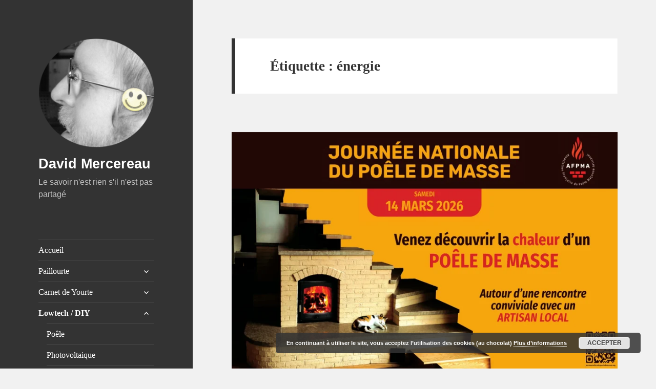

--- FILE ---
content_type: text/html; charset=UTF-8
request_url: https://david.mercereau.info/motclef/energie/
body_size: 47160
content:
<!DOCTYPE html>
<html lang="fr-FR" class="no-js">
<head><style>img.lazy{min-height:1px}</style><link href="https://david.mercereau.info/wp-content/plugins/w3-total-cache/pub/js/lazyload.min.js" as="script">
	<meta charset="UTF-8">
	<meta name="viewport" content="width=device-width, initial-scale=1.0">
	<link rel="profile" href="https://gmpg.org/xfn/11">
	<link rel="pingback" href="https://david.mercereau.info/xmlrpc.php">
	<script>
(function(html){html.className = html.className.replace(/\bno-js\b/,'js')})(document.documentElement);
//# sourceURL=twentyfifteen_javascript_detection
</script>
<title>énergie &#8211; David Mercereau</title>
<meta name='robots' content='max-image-preview:large' />
<link rel="alternate" type="application/rss+xml" title="David Mercereau &raquo; Flux" href="https://david.mercereau.info/feed/" />
<link rel="alternate" type="application/rss+xml" title="David Mercereau &raquo; Flux des commentaires" href="https://david.mercereau.info/comments/feed/" />
<link rel="alternate" type="application/rss+xml" title="David Mercereau &raquo; Flux de l’étiquette énergie" href="https://david.mercereau.info/motclef/energie/feed/" />
<style id='wp-img-auto-sizes-contain-inline-css'>
img:is([sizes=auto i],[sizes^="auto," i]){contain-intrinsic-size:3000px 1500px}
/*# sourceURL=wp-img-auto-sizes-contain-inline-css */
</style>
<style id='wp-emoji-styles-inline-css'>

	img.wp-smiley, img.emoji {
		display: inline !important;
		border: none !important;
		box-shadow: none !important;
		height: 1em !important;
		width: 1em !important;
		margin: 0 0.07em !important;
		vertical-align: -0.1em !important;
		background: none !important;
		padding: 0 !important;
	}
/*# sourceURL=wp-emoji-styles-inline-css */
</style>
<link rel='stylesheet' id='wp-block-library-css' href='https://david.mercereau.info/wp-includes/css/dist/block-library/style.min.css?ver=6.9' media='all' />
<style id='wp-block-button-inline-css'>
.wp-block-button__link{align-content:center;box-sizing:border-box;cursor:pointer;display:inline-block;height:100%;text-align:center;word-break:break-word}.wp-block-button__link.aligncenter{text-align:center}.wp-block-button__link.alignright{text-align:right}:where(.wp-block-button__link){border-radius:9999px;box-shadow:none;padding:calc(.667em + 2px) calc(1.333em + 2px);text-decoration:none}.wp-block-button[style*=text-decoration] .wp-block-button__link{text-decoration:inherit}.wp-block-buttons>.wp-block-button.has-custom-width{max-width:none}.wp-block-buttons>.wp-block-button.has-custom-width .wp-block-button__link{width:100%}.wp-block-buttons>.wp-block-button.has-custom-font-size .wp-block-button__link{font-size:inherit}.wp-block-buttons>.wp-block-button.wp-block-button__width-25{width:calc(25% - var(--wp--style--block-gap, .5em)*.75)}.wp-block-buttons>.wp-block-button.wp-block-button__width-50{width:calc(50% - var(--wp--style--block-gap, .5em)*.5)}.wp-block-buttons>.wp-block-button.wp-block-button__width-75{width:calc(75% - var(--wp--style--block-gap, .5em)*.25)}.wp-block-buttons>.wp-block-button.wp-block-button__width-100{flex-basis:100%;width:100%}.wp-block-buttons.is-vertical>.wp-block-button.wp-block-button__width-25{width:25%}.wp-block-buttons.is-vertical>.wp-block-button.wp-block-button__width-50{width:50%}.wp-block-buttons.is-vertical>.wp-block-button.wp-block-button__width-75{width:75%}.wp-block-button.is-style-squared,.wp-block-button__link.wp-block-button.is-style-squared{border-radius:0}.wp-block-button.no-border-radius,.wp-block-button__link.no-border-radius{border-radius:0!important}:root :where(.wp-block-button .wp-block-button__link.is-style-outline),:root :where(.wp-block-button.is-style-outline>.wp-block-button__link){border:2px solid;padding:.667em 1.333em}:root :where(.wp-block-button .wp-block-button__link.is-style-outline:not(.has-text-color)),:root :where(.wp-block-button.is-style-outline>.wp-block-button__link:not(.has-text-color)){color:currentColor}:root :where(.wp-block-button .wp-block-button__link.is-style-outline:not(.has-background)),:root :where(.wp-block-button.is-style-outline>.wp-block-button__link:not(.has-background)){background-color:initial;background-image:none}
/*# sourceURL=https://david.mercereau.info/wp-includes/blocks/button/style.min.css */
</style>
<style id='wp-block-gallery-inline-css'>
.blocks-gallery-grid:not(.has-nested-images),.wp-block-gallery:not(.has-nested-images){display:flex;flex-wrap:wrap;list-style-type:none;margin:0;padding:0}.blocks-gallery-grid:not(.has-nested-images) .blocks-gallery-image,.blocks-gallery-grid:not(.has-nested-images) .blocks-gallery-item,.wp-block-gallery:not(.has-nested-images) .blocks-gallery-image,.wp-block-gallery:not(.has-nested-images) .blocks-gallery-item{display:flex;flex-direction:column;flex-grow:1;justify-content:center;margin:0 1em 1em 0;position:relative;width:calc(50% - 1em)}.blocks-gallery-grid:not(.has-nested-images) .blocks-gallery-image:nth-of-type(2n),.blocks-gallery-grid:not(.has-nested-images) .blocks-gallery-item:nth-of-type(2n),.wp-block-gallery:not(.has-nested-images) .blocks-gallery-image:nth-of-type(2n),.wp-block-gallery:not(.has-nested-images) .blocks-gallery-item:nth-of-type(2n){margin-right:0}.blocks-gallery-grid:not(.has-nested-images) .blocks-gallery-image figure,.blocks-gallery-grid:not(.has-nested-images) .blocks-gallery-item figure,.wp-block-gallery:not(.has-nested-images) .blocks-gallery-image figure,.wp-block-gallery:not(.has-nested-images) .blocks-gallery-item figure{align-items:flex-end;display:flex;height:100%;justify-content:flex-start;margin:0}.blocks-gallery-grid:not(.has-nested-images) .blocks-gallery-image img,.blocks-gallery-grid:not(.has-nested-images) .blocks-gallery-item img,.wp-block-gallery:not(.has-nested-images) .blocks-gallery-image img,.wp-block-gallery:not(.has-nested-images) .blocks-gallery-item img{display:block;height:auto;max-width:100%;width:auto}.blocks-gallery-grid:not(.has-nested-images) .blocks-gallery-image figcaption,.blocks-gallery-grid:not(.has-nested-images) .blocks-gallery-item figcaption,.wp-block-gallery:not(.has-nested-images) .blocks-gallery-image figcaption,.wp-block-gallery:not(.has-nested-images) .blocks-gallery-item figcaption{background:linear-gradient(0deg,#000000b3,#0000004d 70%,#0000);bottom:0;box-sizing:border-box;color:#fff;font-size:.8em;margin:0;max-height:100%;overflow:auto;padding:3em .77em .7em;position:absolute;text-align:center;width:100%;z-index:2}.blocks-gallery-grid:not(.has-nested-images) .blocks-gallery-image figcaption img,.blocks-gallery-grid:not(.has-nested-images) .blocks-gallery-item figcaption img,.wp-block-gallery:not(.has-nested-images) .blocks-gallery-image figcaption img,.wp-block-gallery:not(.has-nested-images) .blocks-gallery-item figcaption img{display:inline}.blocks-gallery-grid:not(.has-nested-images) figcaption,.wp-block-gallery:not(.has-nested-images) figcaption{flex-grow:1}.blocks-gallery-grid:not(.has-nested-images).is-cropped .blocks-gallery-image a,.blocks-gallery-grid:not(.has-nested-images).is-cropped .blocks-gallery-image img,.blocks-gallery-grid:not(.has-nested-images).is-cropped .blocks-gallery-item a,.blocks-gallery-grid:not(.has-nested-images).is-cropped .blocks-gallery-item img,.wp-block-gallery:not(.has-nested-images).is-cropped .blocks-gallery-image a,.wp-block-gallery:not(.has-nested-images).is-cropped .blocks-gallery-image img,.wp-block-gallery:not(.has-nested-images).is-cropped .blocks-gallery-item a,.wp-block-gallery:not(.has-nested-images).is-cropped .blocks-gallery-item img{flex:1;height:100%;object-fit:cover;width:100%}.blocks-gallery-grid:not(.has-nested-images).columns-1 .blocks-gallery-image,.blocks-gallery-grid:not(.has-nested-images).columns-1 .blocks-gallery-item,.wp-block-gallery:not(.has-nested-images).columns-1 .blocks-gallery-image,.wp-block-gallery:not(.has-nested-images).columns-1 .blocks-gallery-item{margin-right:0;width:100%}@media (min-width:600px){.blocks-gallery-grid:not(.has-nested-images).columns-3 .blocks-gallery-image,.blocks-gallery-grid:not(.has-nested-images).columns-3 .blocks-gallery-item,.wp-block-gallery:not(.has-nested-images).columns-3 .blocks-gallery-image,.wp-block-gallery:not(.has-nested-images).columns-3 .blocks-gallery-item{margin-right:1em;width:calc(33.33333% - .66667em)}.blocks-gallery-grid:not(.has-nested-images).columns-4 .blocks-gallery-image,.blocks-gallery-grid:not(.has-nested-images).columns-4 .blocks-gallery-item,.wp-block-gallery:not(.has-nested-images).columns-4 .blocks-gallery-image,.wp-block-gallery:not(.has-nested-images).columns-4 .blocks-gallery-item{margin-right:1em;width:calc(25% - .75em)}.blocks-gallery-grid:not(.has-nested-images).columns-5 .blocks-gallery-image,.blocks-gallery-grid:not(.has-nested-images).columns-5 .blocks-gallery-item,.wp-block-gallery:not(.has-nested-images).columns-5 .blocks-gallery-image,.wp-block-gallery:not(.has-nested-images).columns-5 .blocks-gallery-item{margin-right:1em;width:calc(20% - .8em)}.blocks-gallery-grid:not(.has-nested-images).columns-6 .blocks-gallery-image,.blocks-gallery-grid:not(.has-nested-images).columns-6 .blocks-gallery-item,.wp-block-gallery:not(.has-nested-images).columns-6 .blocks-gallery-image,.wp-block-gallery:not(.has-nested-images).columns-6 .blocks-gallery-item{margin-right:1em;width:calc(16.66667% - .83333em)}.blocks-gallery-grid:not(.has-nested-images).columns-7 .blocks-gallery-image,.blocks-gallery-grid:not(.has-nested-images).columns-7 .blocks-gallery-item,.wp-block-gallery:not(.has-nested-images).columns-7 .blocks-gallery-image,.wp-block-gallery:not(.has-nested-images).columns-7 .blocks-gallery-item{margin-right:1em;width:calc(14.28571% - .85714em)}.blocks-gallery-grid:not(.has-nested-images).columns-8 .blocks-gallery-image,.blocks-gallery-grid:not(.has-nested-images).columns-8 .blocks-gallery-item,.wp-block-gallery:not(.has-nested-images).columns-8 .blocks-gallery-image,.wp-block-gallery:not(.has-nested-images).columns-8 .blocks-gallery-item{margin-right:1em;width:calc(12.5% - .875em)}.blocks-gallery-grid:not(.has-nested-images).columns-1 .blocks-gallery-image:nth-of-type(1n),.blocks-gallery-grid:not(.has-nested-images).columns-1 .blocks-gallery-item:nth-of-type(1n),.blocks-gallery-grid:not(.has-nested-images).columns-2 .blocks-gallery-image:nth-of-type(2n),.blocks-gallery-grid:not(.has-nested-images).columns-2 .blocks-gallery-item:nth-of-type(2n),.blocks-gallery-grid:not(.has-nested-images).columns-3 .blocks-gallery-image:nth-of-type(3n),.blocks-gallery-grid:not(.has-nested-images).columns-3 .blocks-gallery-item:nth-of-type(3n),.blocks-gallery-grid:not(.has-nested-images).columns-4 .blocks-gallery-image:nth-of-type(4n),.blocks-gallery-grid:not(.has-nested-images).columns-4 .blocks-gallery-item:nth-of-type(4n),.blocks-gallery-grid:not(.has-nested-images).columns-5 .blocks-gallery-image:nth-of-type(5n),.blocks-gallery-grid:not(.has-nested-images).columns-5 .blocks-gallery-item:nth-of-type(5n),.blocks-gallery-grid:not(.has-nested-images).columns-6 .blocks-gallery-image:nth-of-type(6n),.blocks-gallery-grid:not(.has-nested-images).columns-6 .blocks-gallery-item:nth-of-type(6n),.blocks-gallery-grid:not(.has-nested-images).columns-7 .blocks-gallery-image:nth-of-type(7n),.blocks-gallery-grid:not(.has-nested-images).columns-7 .blocks-gallery-item:nth-of-type(7n),.blocks-gallery-grid:not(.has-nested-images).columns-8 .blocks-gallery-image:nth-of-type(8n),.blocks-gallery-grid:not(.has-nested-images).columns-8 .blocks-gallery-item:nth-of-type(8n),.wp-block-gallery:not(.has-nested-images).columns-1 .blocks-gallery-image:nth-of-type(1n),.wp-block-gallery:not(.has-nested-images).columns-1 .blocks-gallery-item:nth-of-type(1n),.wp-block-gallery:not(.has-nested-images).columns-2 .blocks-gallery-image:nth-of-type(2n),.wp-block-gallery:not(.has-nested-images).columns-2 .blocks-gallery-item:nth-of-type(2n),.wp-block-gallery:not(.has-nested-images).columns-3 .blocks-gallery-image:nth-of-type(3n),.wp-block-gallery:not(.has-nested-images).columns-3 .blocks-gallery-item:nth-of-type(3n),.wp-block-gallery:not(.has-nested-images).columns-4 .blocks-gallery-image:nth-of-type(4n),.wp-block-gallery:not(.has-nested-images).columns-4 .blocks-gallery-item:nth-of-type(4n),.wp-block-gallery:not(.has-nested-images).columns-5 .blocks-gallery-image:nth-of-type(5n),.wp-block-gallery:not(.has-nested-images).columns-5 .blocks-gallery-item:nth-of-type(5n),.wp-block-gallery:not(.has-nested-images).columns-6 .blocks-gallery-image:nth-of-type(6n),.wp-block-gallery:not(.has-nested-images).columns-6 .blocks-gallery-item:nth-of-type(6n),.wp-block-gallery:not(.has-nested-images).columns-7 .blocks-gallery-image:nth-of-type(7n),.wp-block-gallery:not(.has-nested-images).columns-7 .blocks-gallery-item:nth-of-type(7n),.wp-block-gallery:not(.has-nested-images).columns-8 .blocks-gallery-image:nth-of-type(8n),.wp-block-gallery:not(.has-nested-images).columns-8 .blocks-gallery-item:nth-of-type(8n){margin-right:0}}.blocks-gallery-grid:not(.has-nested-images) .blocks-gallery-image:last-child,.blocks-gallery-grid:not(.has-nested-images) .blocks-gallery-item:last-child,.wp-block-gallery:not(.has-nested-images) .blocks-gallery-image:last-child,.wp-block-gallery:not(.has-nested-images) .blocks-gallery-item:last-child{margin-right:0}.blocks-gallery-grid:not(.has-nested-images).alignleft,.blocks-gallery-grid:not(.has-nested-images).alignright,.wp-block-gallery:not(.has-nested-images).alignleft,.wp-block-gallery:not(.has-nested-images).alignright{max-width:420px;width:100%}.blocks-gallery-grid:not(.has-nested-images).aligncenter .blocks-gallery-item figure,.wp-block-gallery:not(.has-nested-images).aligncenter .blocks-gallery-item figure{justify-content:center}.wp-block-gallery:not(.is-cropped) .blocks-gallery-item{align-self:flex-start}figure.wp-block-gallery.has-nested-images{align-items:normal}.wp-block-gallery.has-nested-images figure.wp-block-image:not(#individual-image){margin:0;width:calc(50% - var(--wp--style--unstable-gallery-gap, 16px)/2)}.wp-block-gallery.has-nested-images figure.wp-block-image{box-sizing:border-box;display:flex;flex-direction:column;flex-grow:1;justify-content:center;max-width:100%;position:relative}.wp-block-gallery.has-nested-images figure.wp-block-image>a,.wp-block-gallery.has-nested-images figure.wp-block-image>div{flex-direction:column;flex-grow:1;margin:0}.wp-block-gallery.has-nested-images figure.wp-block-image img{display:block;height:auto;max-width:100%!important;width:auto}.wp-block-gallery.has-nested-images figure.wp-block-image figcaption,.wp-block-gallery.has-nested-images figure.wp-block-image:has(figcaption):before{bottom:0;left:0;max-height:100%;position:absolute;right:0}.wp-block-gallery.has-nested-images figure.wp-block-image:has(figcaption):before{backdrop-filter:blur(3px);content:"";height:100%;-webkit-mask-image:linear-gradient(0deg,#000 20%,#0000);mask-image:linear-gradient(0deg,#000 20%,#0000);max-height:40%;pointer-events:none}.wp-block-gallery.has-nested-images figure.wp-block-image figcaption{box-sizing:border-box;color:#fff;font-size:13px;margin:0;overflow:auto;padding:1em;text-align:center;text-shadow:0 0 1.5px #000}.wp-block-gallery.has-nested-images figure.wp-block-image figcaption::-webkit-scrollbar{height:12px;width:12px}.wp-block-gallery.has-nested-images figure.wp-block-image figcaption::-webkit-scrollbar-track{background-color:initial}.wp-block-gallery.has-nested-images figure.wp-block-image figcaption::-webkit-scrollbar-thumb{background-clip:padding-box;background-color:initial;border:3px solid #0000;border-radius:8px}.wp-block-gallery.has-nested-images figure.wp-block-image figcaption:focus-within::-webkit-scrollbar-thumb,.wp-block-gallery.has-nested-images figure.wp-block-image figcaption:focus::-webkit-scrollbar-thumb,.wp-block-gallery.has-nested-images figure.wp-block-image figcaption:hover::-webkit-scrollbar-thumb{background-color:#fffc}.wp-block-gallery.has-nested-images figure.wp-block-image figcaption{scrollbar-color:#0000 #0000;scrollbar-gutter:stable both-edges;scrollbar-width:thin}.wp-block-gallery.has-nested-images figure.wp-block-image figcaption:focus,.wp-block-gallery.has-nested-images figure.wp-block-image figcaption:focus-within,.wp-block-gallery.has-nested-images figure.wp-block-image figcaption:hover{scrollbar-color:#fffc #0000}.wp-block-gallery.has-nested-images figure.wp-block-image figcaption{will-change:transform}@media (hover:none){.wp-block-gallery.has-nested-images figure.wp-block-image figcaption{scrollbar-color:#fffc #0000}}.wp-block-gallery.has-nested-images figure.wp-block-image figcaption{background:linear-gradient(0deg,#0006,#0000)}.wp-block-gallery.has-nested-images figure.wp-block-image figcaption img{display:inline}.wp-block-gallery.has-nested-images figure.wp-block-image figcaption a{color:inherit}.wp-block-gallery.has-nested-images figure.wp-block-image.has-custom-border img{box-sizing:border-box}.wp-block-gallery.has-nested-images figure.wp-block-image.has-custom-border>a,.wp-block-gallery.has-nested-images figure.wp-block-image.has-custom-border>div,.wp-block-gallery.has-nested-images figure.wp-block-image.is-style-rounded>a,.wp-block-gallery.has-nested-images figure.wp-block-image.is-style-rounded>div{flex:1 1 auto}.wp-block-gallery.has-nested-images figure.wp-block-image.has-custom-border figcaption,.wp-block-gallery.has-nested-images figure.wp-block-image.is-style-rounded figcaption{background:none;color:inherit;flex:initial;margin:0;padding:10px 10px 9px;position:relative;text-shadow:none}.wp-block-gallery.has-nested-images figure.wp-block-image.has-custom-border:before,.wp-block-gallery.has-nested-images figure.wp-block-image.is-style-rounded:before{content:none}.wp-block-gallery.has-nested-images figcaption{flex-basis:100%;flex-grow:1;text-align:center}.wp-block-gallery.has-nested-images:not(.is-cropped) figure.wp-block-image:not(#individual-image){margin-bottom:auto;margin-top:0}.wp-block-gallery.has-nested-images.is-cropped figure.wp-block-image:not(#individual-image){align-self:inherit}.wp-block-gallery.has-nested-images.is-cropped figure.wp-block-image:not(#individual-image)>a,.wp-block-gallery.has-nested-images.is-cropped figure.wp-block-image:not(#individual-image)>div:not(.components-drop-zone){display:flex}.wp-block-gallery.has-nested-images.is-cropped figure.wp-block-image:not(#individual-image) a,.wp-block-gallery.has-nested-images.is-cropped figure.wp-block-image:not(#individual-image) img{flex:1 0 0%;height:100%;object-fit:cover;width:100%}.wp-block-gallery.has-nested-images.columns-1 figure.wp-block-image:not(#individual-image){width:100%}@media (min-width:600px){.wp-block-gallery.has-nested-images.columns-3 figure.wp-block-image:not(#individual-image){width:calc(33.33333% - var(--wp--style--unstable-gallery-gap, 16px)*.66667)}.wp-block-gallery.has-nested-images.columns-4 figure.wp-block-image:not(#individual-image){width:calc(25% - var(--wp--style--unstable-gallery-gap, 16px)*.75)}.wp-block-gallery.has-nested-images.columns-5 figure.wp-block-image:not(#individual-image){width:calc(20% - var(--wp--style--unstable-gallery-gap, 16px)*.8)}.wp-block-gallery.has-nested-images.columns-6 figure.wp-block-image:not(#individual-image){width:calc(16.66667% - var(--wp--style--unstable-gallery-gap, 16px)*.83333)}.wp-block-gallery.has-nested-images.columns-7 figure.wp-block-image:not(#individual-image){width:calc(14.28571% - var(--wp--style--unstable-gallery-gap, 16px)*.85714)}.wp-block-gallery.has-nested-images.columns-8 figure.wp-block-image:not(#individual-image){width:calc(12.5% - var(--wp--style--unstable-gallery-gap, 16px)*.875)}.wp-block-gallery.has-nested-images.columns-default figure.wp-block-image:not(#individual-image){width:calc(33.33% - var(--wp--style--unstable-gallery-gap, 16px)*.66667)}.wp-block-gallery.has-nested-images.columns-default figure.wp-block-image:not(#individual-image):first-child:nth-last-child(2),.wp-block-gallery.has-nested-images.columns-default figure.wp-block-image:not(#individual-image):first-child:nth-last-child(2)~figure.wp-block-image:not(#individual-image){width:calc(50% - var(--wp--style--unstable-gallery-gap, 16px)*.5)}.wp-block-gallery.has-nested-images.columns-default figure.wp-block-image:not(#individual-image):first-child:last-child{width:100%}}.wp-block-gallery.has-nested-images.alignleft,.wp-block-gallery.has-nested-images.alignright{max-width:420px;width:100%}.wp-block-gallery.has-nested-images.aligncenter{justify-content:center}
/*# sourceURL=https://david.mercereau.info/wp-includes/blocks/gallery/style.min.css */
</style>
<style id='wp-block-gallery-theme-inline-css'>
.blocks-gallery-caption{color:#555;font-size:13px;text-align:center}.is-dark-theme .blocks-gallery-caption{color:#ffffffa6}
/*# sourceURL=https://david.mercereau.info/wp-includes/blocks/gallery/theme.min.css */
</style>
<style id='wp-block-heading-inline-css'>
h1:where(.wp-block-heading).has-background,h2:where(.wp-block-heading).has-background,h3:where(.wp-block-heading).has-background,h4:where(.wp-block-heading).has-background,h5:where(.wp-block-heading).has-background,h6:where(.wp-block-heading).has-background{padding:1.25em 2.375em}h1.has-text-align-left[style*=writing-mode]:where([style*=vertical-lr]),h1.has-text-align-right[style*=writing-mode]:where([style*=vertical-rl]),h2.has-text-align-left[style*=writing-mode]:where([style*=vertical-lr]),h2.has-text-align-right[style*=writing-mode]:where([style*=vertical-rl]),h3.has-text-align-left[style*=writing-mode]:where([style*=vertical-lr]),h3.has-text-align-right[style*=writing-mode]:where([style*=vertical-rl]),h4.has-text-align-left[style*=writing-mode]:where([style*=vertical-lr]),h4.has-text-align-right[style*=writing-mode]:where([style*=vertical-rl]),h5.has-text-align-left[style*=writing-mode]:where([style*=vertical-lr]),h5.has-text-align-right[style*=writing-mode]:where([style*=vertical-rl]),h6.has-text-align-left[style*=writing-mode]:where([style*=vertical-lr]),h6.has-text-align-right[style*=writing-mode]:where([style*=vertical-rl]){rotate:180deg}
/*# sourceURL=https://david.mercereau.info/wp-includes/blocks/heading/style.min.css */
</style>
<style id='wp-block-image-inline-css'>
.wp-block-image>a,.wp-block-image>figure>a{display:inline-block}.wp-block-image img{box-sizing:border-box;height:auto;max-width:100%;vertical-align:bottom}@media not (prefers-reduced-motion){.wp-block-image img.hide{visibility:hidden}.wp-block-image img.show{animation:show-content-image .4s}}.wp-block-image[style*=border-radius] img,.wp-block-image[style*=border-radius]>a{border-radius:inherit}.wp-block-image.has-custom-border img{box-sizing:border-box}.wp-block-image.aligncenter{text-align:center}.wp-block-image.alignfull>a,.wp-block-image.alignwide>a{width:100%}.wp-block-image.alignfull img,.wp-block-image.alignwide img{height:auto;width:100%}.wp-block-image .aligncenter,.wp-block-image .alignleft,.wp-block-image .alignright,.wp-block-image.aligncenter,.wp-block-image.alignleft,.wp-block-image.alignright{display:table}.wp-block-image .aligncenter>figcaption,.wp-block-image .alignleft>figcaption,.wp-block-image .alignright>figcaption,.wp-block-image.aligncenter>figcaption,.wp-block-image.alignleft>figcaption,.wp-block-image.alignright>figcaption{caption-side:bottom;display:table-caption}.wp-block-image .alignleft{float:left;margin:.5em 1em .5em 0}.wp-block-image .alignright{float:right;margin:.5em 0 .5em 1em}.wp-block-image .aligncenter{margin-left:auto;margin-right:auto}.wp-block-image :where(figcaption){margin-bottom:1em;margin-top:.5em}.wp-block-image.is-style-circle-mask img{border-radius:9999px}@supports ((-webkit-mask-image:none) or (mask-image:none)) or (-webkit-mask-image:none){.wp-block-image.is-style-circle-mask img{border-radius:0;-webkit-mask-image:url('data:image/svg+xml;utf8,<svg viewBox="0 0 100 100" xmlns="http://www.w3.org/2000/svg"><circle cx="50" cy="50" r="50"/></svg>');mask-image:url('data:image/svg+xml;utf8,<svg viewBox="0 0 100 100" xmlns="http://www.w3.org/2000/svg"><circle cx="50" cy="50" r="50"/></svg>');mask-mode:alpha;-webkit-mask-position:center;mask-position:center;-webkit-mask-repeat:no-repeat;mask-repeat:no-repeat;-webkit-mask-size:contain;mask-size:contain}}:root :where(.wp-block-image.is-style-rounded img,.wp-block-image .is-style-rounded img){border-radius:9999px}.wp-block-image figure{margin:0}.wp-lightbox-container{display:flex;flex-direction:column;position:relative}.wp-lightbox-container img{cursor:zoom-in}.wp-lightbox-container img:hover+button{opacity:1}.wp-lightbox-container button{align-items:center;backdrop-filter:blur(16px) saturate(180%);background-color:#5a5a5a40;border:none;border-radius:4px;cursor:zoom-in;display:flex;height:20px;justify-content:center;opacity:0;padding:0;position:absolute;right:16px;text-align:center;top:16px;width:20px;z-index:100}@media not (prefers-reduced-motion){.wp-lightbox-container button{transition:opacity .2s ease}}.wp-lightbox-container button:focus-visible{outline:3px auto #5a5a5a40;outline:3px auto -webkit-focus-ring-color;outline-offset:3px}.wp-lightbox-container button:hover{cursor:pointer;opacity:1}.wp-lightbox-container button:focus{opacity:1}.wp-lightbox-container button:focus,.wp-lightbox-container button:hover,.wp-lightbox-container button:not(:hover):not(:active):not(.has-background){background-color:#5a5a5a40;border:none}.wp-lightbox-overlay{box-sizing:border-box;cursor:zoom-out;height:100vh;left:0;overflow:hidden;position:fixed;top:0;visibility:hidden;width:100%;z-index:100000}.wp-lightbox-overlay .close-button{align-items:center;cursor:pointer;display:flex;justify-content:center;min-height:40px;min-width:40px;padding:0;position:absolute;right:calc(env(safe-area-inset-right) + 16px);top:calc(env(safe-area-inset-top) + 16px);z-index:5000000}.wp-lightbox-overlay .close-button:focus,.wp-lightbox-overlay .close-button:hover,.wp-lightbox-overlay .close-button:not(:hover):not(:active):not(.has-background){background:none;border:none}.wp-lightbox-overlay .lightbox-image-container{height:var(--wp--lightbox-container-height);left:50%;overflow:hidden;position:absolute;top:50%;transform:translate(-50%,-50%);transform-origin:top left;width:var(--wp--lightbox-container-width);z-index:9999999999}.wp-lightbox-overlay .wp-block-image{align-items:center;box-sizing:border-box;display:flex;height:100%;justify-content:center;margin:0;position:relative;transform-origin:0 0;width:100%;z-index:3000000}.wp-lightbox-overlay .wp-block-image img{height:var(--wp--lightbox-image-height);min-height:var(--wp--lightbox-image-height);min-width:var(--wp--lightbox-image-width);width:var(--wp--lightbox-image-width)}.wp-lightbox-overlay .wp-block-image figcaption{display:none}.wp-lightbox-overlay button{background:none;border:none}.wp-lightbox-overlay .scrim{background-color:#fff;height:100%;opacity:.9;position:absolute;width:100%;z-index:2000000}.wp-lightbox-overlay.active{visibility:visible}@media not (prefers-reduced-motion){.wp-lightbox-overlay.active{animation:turn-on-visibility .25s both}.wp-lightbox-overlay.active img{animation:turn-on-visibility .35s both}.wp-lightbox-overlay.show-closing-animation:not(.active){animation:turn-off-visibility .35s both}.wp-lightbox-overlay.show-closing-animation:not(.active) img{animation:turn-off-visibility .25s both}.wp-lightbox-overlay.zoom.active{animation:none;opacity:1;visibility:visible}.wp-lightbox-overlay.zoom.active .lightbox-image-container{animation:lightbox-zoom-in .4s}.wp-lightbox-overlay.zoom.active .lightbox-image-container img{animation:none}.wp-lightbox-overlay.zoom.active .scrim{animation:turn-on-visibility .4s forwards}.wp-lightbox-overlay.zoom.show-closing-animation:not(.active){animation:none}.wp-lightbox-overlay.zoom.show-closing-animation:not(.active) .lightbox-image-container{animation:lightbox-zoom-out .4s}.wp-lightbox-overlay.zoom.show-closing-animation:not(.active) .lightbox-image-container img{animation:none}.wp-lightbox-overlay.zoom.show-closing-animation:not(.active) .scrim{animation:turn-off-visibility .4s forwards}}@keyframes show-content-image{0%{visibility:hidden}99%{visibility:hidden}to{visibility:visible}}@keyframes turn-on-visibility{0%{opacity:0}to{opacity:1}}@keyframes turn-off-visibility{0%{opacity:1;visibility:visible}99%{opacity:0;visibility:visible}to{opacity:0;visibility:hidden}}@keyframes lightbox-zoom-in{0%{transform:translate(calc((-100vw + var(--wp--lightbox-scrollbar-width))/2 + var(--wp--lightbox-initial-left-position)),calc(-50vh + var(--wp--lightbox-initial-top-position))) scale(var(--wp--lightbox-scale))}to{transform:translate(-50%,-50%) scale(1)}}@keyframes lightbox-zoom-out{0%{transform:translate(-50%,-50%) scale(1);visibility:visible}99%{visibility:visible}to{transform:translate(calc((-100vw + var(--wp--lightbox-scrollbar-width))/2 + var(--wp--lightbox-initial-left-position)),calc(-50vh + var(--wp--lightbox-initial-top-position))) scale(var(--wp--lightbox-scale));visibility:hidden}}
/*# sourceURL=https://david.mercereau.info/wp-includes/blocks/image/style.min.css */
</style>
<style id='wp-block-image-theme-inline-css'>
:root :where(.wp-block-image figcaption){color:#555;font-size:13px;text-align:center}.is-dark-theme :root :where(.wp-block-image figcaption){color:#ffffffa6}.wp-block-image{margin:0 0 1em}
/*# sourceURL=https://david.mercereau.info/wp-includes/blocks/image/theme.min.css */
</style>
<style id='wp-block-list-inline-css'>
ol,ul{box-sizing:border-box}:root :where(.wp-block-list.has-background){padding:1.25em 2.375em}
/*# sourceURL=https://david.mercereau.info/wp-includes/blocks/list/style.min.css */
</style>
<style id='wp-block-buttons-inline-css'>
.wp-block-buttons{box-sizing:border-box}.wp-block-buttons.is-vertical{flex-direction:column}.wp-block-buttons.is-vertical>.wp-block-button:last-child{margin-bottom:0}.wp-block-buttons>.wp-block-button{display:inline-block;margin:0}.wp-block-buttons.is-content-justification-left{justify-content:flex-start}.wp-block-buttons.is-content-justification-left.is-vertical{align-items:flex-start}.wp-block-buttons.is-content-justification-center{justify-content:center}.wp-block-buttons.is-content-justification-center.is-vertical{align-items:center}.wp-block-buttons.is-content-justification-right{justify-content:flex-end}.wp-block-buttons.is-content-justification-right.is-vertical{align-items:flex-end}.wp-block-buttons.is-content-justification-space-between{justify-content:space-between}.wp-block-buttons.aligncenter{text-align:center}.wp-block-buttons:not(.is-content-justification-space-between,.is-content-justification-right,.is-content-justification-left,.is-content-justification-center) .wp-block-button.aligncenter{margin-left:auto;margin-right:auto;width:100%}.wp-block-buttons[style*=text-decoration] .wp-block-button,.wp-block-buttons[style*=text-decoration] .wp-block-button__link{text-decoration:inherit}.wp-block-buttons.has-custom-font-size .wp-block-button__link{font-size:inherit}.wp-block-buttons .wp-block-button__link{width:100%}.wp-block-button.aligncenter{text-align:center}
/*# sourceURL=https://david.mercereau.info/wp-includes/blocks/buttons/style.min.css */
</style>
<style id='wp-block-video-inline-css'>
.wp-block-video{box-sizing:border-box}.wp-block-video video{height:auto;vertical-align:middle;width:100%}@supports (position:sticky){.wp-block-video [poster]{object-fit:cover}}.wp-block-video.aligncenter{text-align:center}.wp-block-video :where(figcaption){margin-bottom:1em;margin-top:.5em}
/*# sourceURL=https://david.mercereau.info/wp-includes/blocks/video/style.min.css */
</style>
<style id='wp-block-video-theme-inline-css'>
.wp-block-video :where(figcaption){color:#555;font-size:13px;text-align:center}.is-dark-theme .wp-block-video :where(figcaption){color:#ffffffa6}.wp-block-video{margin:0 0 1em}
/*# sourceURL=https://david.mercereau.info/wp-includes/blocks/video/theme.min.css */
</style>
<style id='wp-block-embed-inline-css'>
.wp-block-embed.alignleft,.wp-block-embed.alignright,.wp-block[data-align=left]>[data-type="core/embed"],.wp-block[data-align=right]>[data-type="core/embed"]{max-width:360px;width:100%}.wp-block-embed.alignleft .wp-block-embed__wrapper,.wp-block-embed.alignright .wp-block-embed__wrapper,.wp-block[data-align=left]>[data-type="core/embed"] .wp-block-embed__wrapper,.wp-block[data-align=right]>[data-type="core/embed"] .wp-block-embed__wrapper{min-width:280px}.wp-block-cover .wp-block-embed{min-height:240px;min-width:320px}.wp-block-embed{overflow-wrap:break-word}.wp-block-embed :where(figcaption){margin-bottom:1em;margin-top:.5em}.wp-block-embed iframe{max-width:100%}.wp-block-embed__wrapper{position:relative}.wp-embed-responsive .wp-has-aspect-ratio .wp-block-embed__wrapper:before{content:"";display:block;padding-top:50%}.wp-embed-responsive .wp-has-aspect-ratio iframe{bottom:0;height:100%;left:0;position:absolute;right:0;top:0;width:100%}.wp-embed-responsive .wp-embed-aspect-21-9 .wp-block-embed__wrapper:before{padding-top:42.85%}.wp-embed-responsive .wp-embed-aspect-18-9 .wp-block-embed__wrapper:before{padding-top:50%}.wp-embed-responsive .wp-embed-aspect-16-9 .wp-block-embed__wrapper:before{padding-top:56.25%}.wp-embed-responsive .wp-embed-aspect-4-3 .wp-block-embed__wrapper:before{padding-top:75%}.wp-embed-responsive .wp-embed-aspect-1-1 .wp-block-embed__wrapper:before{padding-top:100%}.wp-embed-responsive .wp-embed-aspect-9-16 .wp-block-embed__wrapper:before{padding-top:177.77%}.wp-embed-responsive .wp-embed-aspect-1-2 .wp-block-embed__wrapper:before{padding-top:200%}
/*# sourceURL=https://david.mercereau.info/wp-includes/blocks/embed/style.min.css */
</style>
<style id='wp-block-embed-theme-inline-css'>
.wp-block-embed :where(figcaption){color:#555;font-size:13px;text-align:center}.is-dark-theme .wp-block-embed :where(figcaption){color:#ffffffa6}.wp-block-embed{margin:0 0 1em}
/*# sourceURL=https://david.mercereau.info/wp-includes/blocks/embed/theme.min.css */
</style>
<style id='wp-block-group-inline-css'>
.wp-block-group{box-sizing:border-box}:where(.wp-block-group.wp-block-group-is-layout-constrained){position:relative}
/*# sourceURL=https://david.mercereau.info/wp-includes/blocks/group/style.min.css */
</style>
<style id='wp-block-group-theme-inline-css'>
:where(.wp-block-group.has-background){padding:1.25em 2.375em}
/*# sourceURL=https://david.mercereau.info/wp-includes/blocks/group/theme.min.css */
</style>
<style id='wp-block-paragraph-inline-css'>
.is-small-text{font-size:.875em}.is-regular-text{font-size:1em}.is-large-text{font-size:2.25em}.is-larger-text{font-size:3em}.has-drop-cap:not(:focus):first-letter{float:left;font-size:8.4em;font-style:normal;font-weight:100;line-height:.68;margin:.05em .1em 0 0;text-transform:uppercase}body.rtl .has-drop-cap:not(:focus):first-letter{float:none;margin-left:.1em}p.has-drop-cap.has-background{overflow:hidden}:root :where(p.has-background){padding:1.25em 2.375em}:where(p.has-text-color:not(.has-link-color)) a{color:inherit}p.has-text-align-left[style*="writing-mode:vertical-lr"],p.has-text-align-right[style*="writing-mode:vertical-rl"]{rotate:180deg}
/*# sourceURL=https://david.mercereau.info/wp-includes/blocks/paragraph/style.min.css */
</style>
<style id='wp-block-quote-inline-css'>
.wp-block-quote{box-sizing:border-box;overflow-wrap:break-word}.wp-block-quote.is-large:where(:not(.is-style-plain)),.wp-block-quote.is-style-large:where(:not(.is-style-plain)){margin-bottom:1em;padding:0 1em}.wp-block-quote.is-large:where(:not(.is-style-plain)) p,.wp-block-quote.is-style-large:where(:not(.is-style-plain)) p{font-size:1.5em;font-style:italic;line-height:1.6}.wp-block-quote.is-large:where(:not(.is-style-plain)) cite,.wp-block-quote.is-large:where(:not(.is-style-plain)) footer,.wp-block-quote.is-style-large:where(:not(.is-style-plain)) cite,.wp-block-quote.is-style-large:where(:not(.is-style-plain)) footer{font-size:1.125em;text-align:right}.wp-block-quote>cite{display:block}
/*# sourceURL=https://david.mercereau.info/wp-includes/blocks/quote/style.min.css */
</style>
<style id='wp-block-quote-theme-inline-css'>
.wp-block-quote{border-left:.25em solid;margin:0 0 1.75em;padding-left:1em}.wp-block-quote cite,.wp-block-quote footer{color:currentColor;font-size:.8125em;font-style:normal;position:relative}.wp-block-quote:where(.has-text-align-right){border-left:none;border-right:.25em solid;padding-left:0;padding-right:1em}.wp-block-quote:where(.has-text-align-center){border:none;padding-left:0}.wp-block-quote.is-large,.wp-block-quote.is-style-large,.wp-block-quote:where(.is-style-plain){border:none}
/*# sourceURL=https://david.mercereau.info/wp-includes/blocks/quote/theme.min.css */
</style>
<style id='wp-block-separator-inline-css'>
@charset "UTF-8";.wp-block-separator{border:none;border-top:2px solid}:root :where(.wp-block-separator.is-style-dots){height:auto;line-height:1;text-align:center}:root :where(.wp-block-separator.is-style-dots):before{color:currentColor;content:"···";font-family:serif;font-size:1.5em;letter-spacing:2em;padding-left:2em}.wp-block-separator.is-style-dots{background:none!important;border:none!important}
/*# sourceURL=https://david.mercereau.info/wp-includes/blocks/separator/style.min.css */
</style>
<style id='wp-block-separator-theme-inline-css'>
.wp-block-separator.has-css-opacity{opacity:.4}.wp-block-separator{border:none;border-bottom:2px solid;margin-left:auto;margin-right:auto}.wp-block-separator.has-alpha-channel-opacity{opacity:1}.wp-block-separator:not(.is-style-wide):not(.is-style-dots){width:100px}.wp-block-separator.has-background:not(.is-style-dots){border-bottom:none;height:1px}.wp-block-separator.has-background:not(.is-style-wide):not(.is-style-dots){height:2px}
/*# sourceURL=https://david.mercereau.info/wp-includes/blocks/separator/theme.min.css */
</style>
<style id='wp-block-spacer-inline-css'>
.wp-block-spacer{clear:both}
/*# sourceURL=https://david.mercereau.info/wp-includes/blocks/spacer/style.min.css */
</style>
<style id='wp-block-table-inline-css'>
.wp-block-table{overflow-x:auto}.wp-block-table table{border-collapse:collapse;width:100%}.wp-block-table thead{border-bottom:3px solid}.wp-block-table tfoot{border-top:3px solid}.wp-block-table td,.wp-block-table th{border:1px solid;padding:.5em}.wp-block-table .has-fixed-layout{table-layout:fixed;width:100%}.wp-block-table .has-fixed-layout td,.wp-block-table .has-fixed-layout th{word-break:break-word}.wp-block-table.aligncenter,.wp-block-table.alignleft,.wp-block-table.alignright{display:table;width:auto}.wp-block-table.aligncenter td,.wp-block-table.aligncenter th,.wp-block-table.alignleft td,.wp-block-table.alignleft th,.wp-block-table.alignright td,.wp-block-table.alignright th{word-break:break-word}.wp-block-table .has-subtle-light-gray-background-color{background-color:#f3f4f5}.wp-block-table .has-subtle-pale-green-background-color{background-color:#e9fbe5}.wp-block-table .has-subtle-pale-blue-background-color{background-color:#e7f5fe}.wp-block-table .has-subtle-pale-pink-background-color{background-color:#fcf0ef}.wp-block-table.is-style-stripes{background-color:initial;border-collapse:inherit;border-spacing:0}.wp-block-table.is-style-stripes tbody tr:nth-child(odd){background-color:#f0f0f0}.wp-block-table.is-style-stripes.has-subtle-light-gray-background-color tbody tr:nth-child(odd){background-color:#f3f4f5}.wp-block-table.is-style-stripes.has-subtle-pale-green-background-color tbody tr:nth-child(odd){background-color:#e9fbe5}.wp-block-table.is-style-stripes.has-subtle-pale-blue-background-color tbody tr:nth-child(odd){background-color:#e7f5fe}.wp-block-table.is-style-stripes.has-subtle-pale-pink-background-color tbody tr:nth-child(odd){background-color:#fcf0ef}.wp-block-table.is-style-stripes td,.wp-block-table.is-style-stripes th{border-color:#0000}.wp-block-table.is-style-stripes{border-bottom:1px solid #f0f0f0}.wp-block-table .has-border-color td,.wp-block-table .has-border-color th,.wp-block-table .has-border-color tr,.wp-block-table .has-border-color>*{border-color:inherit}.wp-block-table table[style*=border-top-color] tr:first-child,.wp-block-table table[style*=border-top-color] tr:first-child td,.wp-block-table table[style*=border-top-color] tr:first-child th,.wp-block-table table[style*=border-top-color]>*,.wp-block-table table[style*=border-top-color]>* td,.wp-block-table table[style*=border-top-color]>* th{border-top-color:inherit}.wp-block-table table[style*=border-top-color] tr:not(:first-child){border-top-color:initial}.wp-block-table table[style*=border-right-color] td:last-child,.wp-block-table table[style*=border-right-color] th,.wp-block-table table[style*=border-right-color] tr,.wp-block-table table[style*=border-right-color]>*{border-right-color:inherit}.wp-block-table table[style*=border-bottom-color] tr:last-child,.wp-block-table table[style*=border-bottom-color] tr:last-child td,.wp-block-table table[style*=border-bottom-color] tr:last-child th,.wp-block-table table[style*=border-bottom-color]>*,.wp-block-table table[style*=border-bottom-color]>* td,.wp-block-table table[style*=border-bottom-color]>* th{border-bottom-color:inherit}.wp-block-table table[style*=border-bottom-color] tr:not(:last-child){border-bottom-color:initial}.wp-block-table table[style*=border-left-color] td:first-child,.wp-block-table table[style*=border-left-color] th,.wp-block-table table[style*=border-left-color] tr,.wp-block-table table[style*=border-left-color]>*{border-left-color:inherit}.wp-block-table table[style*=border-style] td,.wp-block-table table[style*=border-style] th,.wp-block-table table[style*=border-style] tr,.wp-block-table table[style*=border-style]>*{border-style:inherit}.wp-block-table table[style*=border-width] td,.wp-block-table table[style*=border-width] th,.wp-block-table table[style*=border-width] tr,.wp-block-table table[style*=border-width]>*{border-style:inherit;border-width:inherit}
/*# sourceURL=https://david.mercereau.info/wp-includes/blocks/table/style.min.css */
</style>
<style id='wp-block-table-theme-inline-css'>
.wp-block-table{margin:0 0 1em}.wp-block-table td,.wp-block-table th{word-break:normal}.wp-block-table :where(figcaption){color:#555;font-size:13px;text-align:center}.is-dark-theme .wp-block-table :where(figcaption){color:#ffffffa6}
/*# sourceURL=https://david.mercereau.info/wp-includes/blocks/table/theme.min.css */
</style>
<style id='global-styles-inline-css'>
:root{--wp--preset--aspect-ratio--square: 1;--wp--preset--aspect-ratio--4-3: 4/3;--wp--preset--aspect-ratio--3-4: 3/4;--wp--preset--aspect-ratio--3-2: 3/2;--wp--preset--aspect-ratio--2-3: 2/3;--wp--preset--aspect-ratio--16-9: 16/9;--wp--preset--aspect-ratio--9-16: 9/16;--wp--preset--color--black: #000000;--wp--preset--color--cyan-bluish-gray: #abb8c3;--wp--preset--color--white: #fff;--wp--preset--color--pale-pink: #f78da7;--wp--preset--color--vivid-red: #cf2e2e;--wp--preset--color--luminous-vivid-orange: #ff6900;--wp--preset--color--luminous-vivid-amber: #fcb900;--wp--preset--color--light-green-cyan: #7bdcb5;--wp--preset--color--vivid-green-cyan: #00d084;--wp--preset--color--pale-cyan-blue: #8ed1fc;--wp--preset--color--vivid-cyan-blue: #0693e3;--wp--preset--color--vivid-purple: #9b51e0;--wp--preset--color--dark-gray: #111;--wp--preset--color--light-gray: #f1f1f1;--wp--preset--color--yellow: #f4ca16;--wp--preset--color--dark-brown: #352712;--wp--preset--color--medium-pink: #e53b51;--wp--preset--color--light-pink: #ffe5d1;--wp--preset--color--dark-purple: #2e2256;--wp--preset--color--purple: #674970;--wp--preset--color--blue-gray: #22313f;--wp--preset--color--bright-blue: #55c3dc;--wp--preset--color--light-blue: #e9f2f9;--wp--preset--gradient--vivid-cyan-blue-to-vivid-purple: linear-gradient(135deg,rgb(6,147,227) 0%,rgb(155,81,224) 100%);--wp--preset--gradient--light-green-cyan-to-vivid-green-cyan: linear-gradient(135deg,rgb(122,220,180) 0%,rgb(0,208,130) 100%);--wp--preset--gradient--luminous-vivid-amber-to-luminous-vivid-orange: linear-gradient(135deg,rgb(252,185,0) 0%,rgb(255,105,0) 100%);--wp--preset--gradient--luminous-vivid-orange-to-vivid-red: linear-gradient(135deg,rgb(255,105,0) 0%,rgb(207,46,46) 100%);--wp--preset--gradient--very-light-gray-to-cyan-bluish-gray: linear-gradient(135deg,rgb(238,238,238) 0%,rgb(169,184,195) 100%);--wp--preset--gradient--cool-to-warm-spectrum: linear-gradient(135deg,rgb(74,234,220) 0%,rgb(151,120,209) 20%,rgb(207,42,186) 40%,rgb(238,44,130) 60%,rgb(251,105,98) 80%,rgb(254,248,76) 100%);--wp--preset--gradient--blush-light-purple: linear-gradient(135deg,rgb(255,206,236) 0%,rgb(152,150,240) 100%);--wp--preset--gradient--blush-bordeaux: linear-gradient(135deg,rgb(254,205,165) 0%,rgb(254,45,45) 50%,rgb(107,0,62) 100%);--wp--preset--gradient--luminous-dusk: linear-gradient(135deg,rgb(255,203,112) 0%,rgb(199,81,192) 50%,rgb(65,88,208) 100%);--wp--preset--gradient--pale-ocean: linear-gradient(135deg,rgb(255,245,203) 0%,rgb(182,227,212) 50%,rgb(51,167,181) 100%);--wp--preset--gradient--electric-grass: linear-gradient(135deg,rgb(202,248,128) 0%,rgb(113,206,126) 100%);--wp--preset--gradient--midnight: linear-gradient(135deg,rgb(2,3,129) 0%,rgb(40,116,252) 100%);--wp--preset--gradient--dark-gray-gradient-gradient: linear-gradient(90deg, rgba(17,17,17,1) 0%, rgba(42,42,42,1) 100%);--wp--preset--gradient--light-gray-gradient: linear-gradient(90deg, rgba(241,241,241,1) 0%, rgba(215,215,215,1) 100%);--wp--preset--gradient--white-gradient: linear-gradient(90deg, rgba(255,255,255,1) 0%, rgba(230,230,230,1) 100%);--wp--preset--gradient--yellow-gradient: linear-gradient(90deg, rgba(244,202,22,1) 0%, rgba(205,168,10,1) 100%);--wp--preset--gradient--dark-brown-gradient: linear-gradient(90deg, rgba(53,39,18,1) 0%, rgba(91,67,31,1) 100%);--wp--preset--gradient--medium-pink-gradient: linear-gradient(90deg, rgba(229,59,81,1) 0%, rgba(209,28,51,1) 100%);--wp--preset--gradient--light-pink-gradient: linear-gradient(90deg, rgba(255,229,209,1) 0%, rgba(255,200,158,1) 100%);--wp--preset--gradient--dark-purple-gradient: linear-gradient(90deg, rgba(46,34,86,1) 0%, rgba(66,48,123,1) 100%);--wp--preset--gradient--purple-gradient: linear-gradient(90deg, rgba(103,73,112,1) 0%, rgba(131,93,143,1) 100%);--wp--preset--gradient--blue-gray-gradient: linear-gradient(90deg, rgba(34,49,63,1) 0%, rgba(52,75,96,1) 100%);--wp--preset--gradient--bright-blue-gradient: linear-gradient(90deg, rgba(85,195,220,1) 0%, rgba(43,180,211,1) 100%);--wp--preset--gradient--light-blue-gradient: linear-gradient(90deg, rgba(233,242,249,1) 0%, rgba(193,218,238,1) 100%);--wp--preset--font-size--small: 13px;--wp--preset--font-size--medium: 20px;--wp--preset--font-size--large: 36px;--wp--preset--font-size--x-large: 42px;--wp--preset--spacing--20: 0.44rem;--wp--preset--spacing--30: 0.67rem;--wp--preset--spacing--40: 1rem;--wp--preset--spacing--50: 1.5rem;--wp--preset--spacing--60: 2.25rem;--wp--preset--spacing--70: 3.38rem;--wp--preset--spacing--80: 5.06rem;--wp--preset--shadow--natural: 6px 6px 9px rgba(0, 0, 0, 0.2);--wp--preset--shadow--deep: 12px 12px 50px rgba(0, 0, 0, 0.4);--wp--preset--shadow--sharp: 6px 6px 0px rgba(0, 0, 0, 0.2);--wp--preset--shadow--outlined: 6px 6px 0px -3px rgb(255, 255, 255), 6px 6px rgb(0, 0, 0);--wp--preset--shadow--crisp: 6px 6px 0px rgb(0, 0, 0);}:where(.is-layout-flex){gap: 0.5em;}:where(.is-layout-grid){gap: 0.5em;}body .is-layout-flex{display: flex;}.is-layout-flex{flex-wrap: wrap;align-items: center;}.is-layout-flex > :is(*, div){margin: 0;}body .is-layout-grid{display: grid;}.is-layout-grid > :is(*, div){margin: 0;}:where(.wp-block-columns.is-layout-flex){gap: 2em;}:where(.wp-block-columns.is-layout-grid){gap: 2em;}:where(.wp-block-post-template.is-layout-flex){gap: 1.25em;}:where(.wp-block-post-template.is-layout-grid){gap: 1.25em;}.has-black-color{color: var(--wp--preset--color--black) !important;}.has-cyan-bluish-gray-color{color: var(--wp--preset--color--cyan-bluish-gray) !important;}.has-white-color{color: var(--wp--preset--color--white) !important;}.has-pale-pink-color{color: var(--wp--preset--color--pale-pink) !important;}.has-vivid-red-color{color: var(--wp--preset--color--vivid-red) !important;}.has-luminous-vivid-orange-color{color: var(--wp--preset--color--luminous-vivid-orange) !important;}.has-luminous-vivid-amber-color{color: var(--wp--preset--color--luminous-vivid-amber) !important;}.has-light-green-cyan-color{color: var(--wp--preset--color--light-green-cyan) !important;}.has-vivid-green-cyan-color{color: var(--wp--preset--color--vivid-green-cyan) !important;}.has-pale-cyan-blue-color{color: var(--wp--preset--color--pale-cyan-blue) !important;}.has-vivid-cyan-blue-color{color: var(--wp--preset--color--vivid-cyan-blue) !important;}.has-vivid-purple-color{color: var(--wp--preset--color--vivid-purple) !important;}.has-black-background-color{background-color: var(--wp--preset--color--black) !important;}.has-cyan-bluish-gray-background-color{background-color: var(--wp--preset--color--cyan-bluish-gray) !important;}.has-white-background-color{background-color: var(--wp--preset--color--white) !important;}.has-pale-pink-background-color{background-color: var(--wp--preset--color--pale-pink) !important;}.has-vivid-red-background-color{background-color: var(--wp--preset--color--vivid-red) !important;}.has-luminous-vivid-orange-background-color{background-color: var(--wp--preset--color--luminous-vivid-orange) !important;}.has-luminous-vivid-amber-background-color{background-color: var(--wp--preset--color--luminous-vivid-amber) !important;}.has-light-green-cyan-background-color{background-color: var(--wp--preset--color--light-green-cyan) !important;}.has-vivid-green-cyan-background-color{background-color: var(--wp--preset--color--vivid-green-cyan) !important;}.has-pale-cyan-blue-background-color{background-color: var(--wp--preset--color--pale-cyan-blue) !important;}.has-vivid-cyan-blue-background-color{background-color: var(--wp--preset--color--vivid-cyan-blue) !important;}.has-vivid-purple-background-color{background-color: var(--wp--preset--color--vivid-purple) !important;}.has-black-border-color{border-color: var(--wp--preset--color--black) !important;}.has-cyan-bluish-gray-border-color{border-color: var(--wp--preset--color--cyan-bluish-gray) !important;}.has-white-border-color{border-color: var(--wp--preset--color--white) !important;}.has-pale-pink-border-color{border-color: var(--wp--preset--color--pale-pink) !important;}.has-vivid-red-border-color{border-color: var(--wp--preset--color--vivid-red) !important;}.has-luminous-vivid-orange-border-color{border-color: var(--wp--preset--color--luminous-vivid-orange) !important;}.has-luminous-vivid-amber-border-color{border-color: var(--wp--preset--color--luminous-vivid-amber) !important;}.has-light-green-cyan-border-color{border-color: var(--wp--preset--color--light-green-cyan) !important;}.has-vivid-green-cyan-border-color{border-color: var(--wp--preset--color--vivid-green-cyan) !important;}.has-pale-cyan-blue-border-color{border-color: var(--wp--preset--color--pale-cyan-blue) !important;}.has-vivid-cyan-blue-border-color{border-color: var(--wp--preset--color--vivid-cyan-blue) !important;}.has-vivid-purple-border-color{border-color: var(--wp--preset--color--vivid-purple) !important;}.has-vivid-cyan-blue-to-vivid-purple-gradient-background{background: var(--wp--preset--gradient--vivid-cyan-blue-to-vivid-purple) !important;}.has-light-green-cyan-to-vivid-green-cyan-gradient-background{background: var(--wp--preset--gradient--light-green-cyan-to-vivid-green-cyan) !important;}.has-luminous-vivid-amber-to-luminous-vivid-orange-gradient-background{background: var(--wp--preset--gradient--luminous-vivid-amber-to-luminous-vivid-orange) !important;}.has-luminous-vivid-orange-to-vivid-red-gradient-background{background: var(--wp--preset--gradient--luminous-vivid-orange-to-vivid-red) !important;}.has-very-light-gray-to-cyan-bluish-gray-gradient-background{background: var(--wp--preset--gradient--very-light-gray-to-cyan-bluish-gray) !important;}.has-cool-to-warm-spectrum-gradient-background{background: var(--wp--preset--gradient--cool-to-warm-spectrum) !important;}.has-blush-light-purple-gradient-background{background: var(--wp--preset--gradient--blush-light-purple) !important;}.has-blush-bordeaux-gradient-background{background: var(--wp--preset--gradient--blush-bordeaux) !important;}.has-luminous-dusk-gradient-background{background: var(--wp--preset--gradient--luminous-dusk) !important;}.has-pale-ocean-gradient-background{background: var(--wp--preset--gradient--pale-ocean) !important;}.has-electric-grass-gradient-background{background: var(--wp--preset--gradient--electric-grass) !important;}.has-midnight-gradient-background{background: var(--wp--preset--gradient--midnight) !important;}.has-small-font-size{font-size: var(--wp--preset--font-size--small) !important;}.has-medium-font-size{font-size: var(--wp--preset--font-size--medium) !important;}.has-large-font-size{font-size: var(--wp--preset--font-size--large) !important;}.has-x-large-font-size{font-size: var(--wp--preset--font-size--x-large) !important;}
/*# sourceURL=global-styles-inline-css */
</style>
<style id='core-block-supports-inline-css'>
.wp-container-core-buttons-is-layout-16018d1d{justify-content:center;}.wp-elements-028dbad5bc38e391a5ad76a40b03f25d a:where(:not(.wp-element-button)){color:var(--wp--preset--color--dark-gray);}.wp-block-gallery.wp-block-gallery-1{--wp--style--unstable-gallery-gap:var( --wp--style--gallery-gap-default, var( --gallery-block--gutter-size, var( --wp--style--block-gap, 0.5em ) ) );gap:var( --wp--style--gallery-gap-default, var( --gallery-block--gutter-size, var( --wp--style--block-gap, 0.5em ) ) );}.wp-block-gallery.wp-block-gallery-2{--wp--style--unstable-gallery-gap:var( --wp--style--gallery-gap-default, var( --gallery-block--gutter-size, var( --wp--style--block-gap, 0.5em ) ) );gap:var( --wp--style--gallery-gap-default, var( --gallery-block--gutter-size, var( --wp--style--block-gap, 0.5em ) ) );}.wp-block-gallery.wp-block-gallery-3{--wp--style--unstable-gallery-gap:var( --wp--style--gallery-gap-default, var( --gallery-block--gutter-size, var( --wp--style--block-gap, 0.5em ) ) );gap:var( --wp--style--gallery-gap-default, var( --gallery-block--gutter-size, var( --wp--style--block-gap, 0.5em ) ) );}.wp-block-gallery.wp-block-gallery-4{--wp--style--unstable-gallery-gap:var( --wp--style--gallery-gap-default, var( --gallery-block--gutter-size, var( --wp--style--block-gap, 0.5em ) ) );gap:var( --wp--style--gallery-gap-default, var( --gallery-block--gutter-size, var( --wp--style--block-gap, 0.5em ) ) );}.wp-block-gallery.wp-block-gallery-5{--wp--style--unstable-gallery-gap:var( --wp--style--gallery-gap-default, var( --gallery-block--gutter-size, var( --wp--style--block-gap, 0.5em ) ) );gap:var( --wp--style--gallery-gap-default, var( --gallery-block--gutter-size, var( --wp--style--block-gap, 0.5em ) ) );}
/*# sourceURL=core-block-supports-inline-css */
</style>

<style id='classic-theme-styles-inline-css'>
/*! This file is auto-generated */
.wp-block-button__link{color:#fff;background-color:#32373c;border-radius:9999px;box-shadow:none;text-decoration:none;padding:calc(.667em + 2px) calc(1.333em + 2px);font-size:1.125em}.wp-block-file__button{background:#32373c;color:#fff;text-decoration:none}
/*# sourceURL=/wp-includes/css/classic-themes.min.css */
</style>
<link rel='stylesheet' id='contact-form-7-css' href='https://david.mercereau.info/wp-content/plugins/contact-form-7/includes/css/styles.css?ver=6.1.4' media='all' />
<link rel='stylesheet' id='responsive-lightbox-nivo_lightbox-css-css' href='https://david.mercereau.info/wp-content/plugins/responsive-lightbox-lite/assets/nivo-lightbox/nivo-lightbox.css?ver=6.9' media='all' />
<link rel='stylesheet' id='responsive-lightbox-nivo_lightbox-css-d-css' href='https://david.mercereau.info/wp-content/plugins/responsive-lightbox-lite/assets/nivo-lightbox/themes/default/default.css?ver=6.9' media='all' />
<link rel='stylesheet' id='widgetopts-styles-css' href='https://david.mercereau.info/wp-content/plugins/widget-options/assets/css/widget-options.css?ver=4.1.3' media='all' />
<link rel='stylesheet' id='ez-toc-css' href='https://david.mercereau.info/wp-content/plugins/easy-table-of-contents/assets/css/screen.min.css?ver=2.0.80' media='all' />
<style id='ez-toc-inline-css'>
div#ez-toc-container .ez-toc-title {font-size: 120%;}div#ez-toc-container .ez-toc-title {font-weight: 500;}div#ez-toc-container ul li , div#ez-toc-container ul li a {font-size: 95%;}div#ez-toc-container ul li , div#ez-toc-container ul li a {font-weight: 500;}div#ez-toc-container nav ul ul li {font-size: 90%;}.ez-toc-box-title {font-weight: bold; margin-bottom: 10px; text-align: center; text-transform: uppercase; letter-spacing: 1px; color: #666; padding-bottom: 5px;position:absolute;top:-4%;left:5%;background-color: inherit;transition: top 0.3s ease;}.ez-toc-box-title.toc-closed {top:-25%;}
.ez-toc-container-direction {direction: ltr;}.ez-toc-counter ul{counter-reset: item ;}.ez-toc-counter nav ul li a::before {content: counters(item, '.', decimal) '. ';display: inline-block;counter-increment: item;flex-grow: 0;flex-shrink: 0;margin-right: .2em; float: left; }.ez-toc-widget-direction {direction: ltr;}.ez-toc-widget-container ul{counter-reset: item ;}.ez-toc-widget-container nav ul li a::before {content: counters(item, '.', decimal) '. ';display: inline-block;counter-increment: item;flex-grow: 0;flex-shrink: 0;margin-right: .2em; float: left; }
/*# sourceURL=ez-toc-inline-css */
</style>
<link rel='stylesheet' id='parent-style-css' href='https://david.mercereau.info/wp-content/themes/twentyfifteen/style.css?ver=6.9' media='all' />
<link rel='stylesheet' id='genericons-css' href='https://david.mercereau.info/wp-content/themes/twentyfifteen/genericons/genericons.css?ver=20251101' media='all' />
<link rel='stylesheet' id='twentyfifteen-style-css' href='https://david.mercereau.info/wp-content/themes/twentyfifteen_child/style.css?ver=20251202' media='all' />
<style id='twentyfifteen-style-inline-css'>

		/* Custom Header Background Color */
		body:before,
		.site-header {
			background-color: #333333;
		}

		@media screen and (min-width: 59.6875em) {
			.site-header,
			.secondary {
				background-color: transparent;
			}

			.widget button,
			.widget input[type="button"],
			.widget input[type="reset"],
			.widget input[type="submit"],
			.widget_calendar tbody a,
			.widget_calendar tbody a:hover,
			.widget_calendar tbody a:focus {
				color: #333333;
			}
		}
	

		/* Custom Sidebar Text Color */
		.site-title a,
		.site-description,
		.secondary-toggle:before {
			color: #ffffff;
		}

		.site-title a:hover,
		.site-title a:focus {
			color: rgba( 255, 255, 255, 0.7);
		}

		.secondary-toggle {
			border-color: rgba( 255, 255, 255, 0.1);
		}

		.secondary-toggle:hover,
		.secondary-toggle:focus {
			border-color: rgba( 255, 255, 255, 0.3);
		}

		.site-title a {
			outline-color: rgba( 255, 255, 255, 0.3);
		}

		@media screen and (min-width: 59.6875em) {
			.secondary a,
			.dropdown-toggle:after,
			.widget-title,
			.widget blockquote cite,
			.widget blockquote small {
				color: #ffffff;
			}

			.widget button,
			.widget input[type="button"],
			.widget input[type="reset"],
			.widget input[type="submit"],
			.widget_calendar tbody a {
				background-color: #ffffff;
			}

			.textwidget a {
				border-color: #ffffff;
			}

			.secondary a:hover,
			.secondary a:focus,
			.main-navigation .menu-item-description,
			.widget,
			.widget blockquote,
			.widget .wp-caption-text,
			.widget .gallery-caption {
				color: rgba( 255, 255, 255, 0.7);
			}

			.widget button:hover,
			.widget button:focus,
			.widget input[type="button"]:hover,
			.widget input[type="button"]:focus,
			.widget input[type="reset"]:hover,
			.widget input[type="reset"]:focus,
			.widget input[type="submit"]:hover,
			.widget input[type="submit"]:focus,
			.widget_calendar tbody a:hover,
			.widget_calendar tbody a:focus {
				background-color: rgba( 255, 255, 255, 0.7);
			}

			.widget blockquote {
				border-color: rgba( 255, 255, 255, 0.7);
			}

			.main-navigation ul,
			.main-navigation li,
			.secondary-toggle,
			.widget input,
			.widget textarea,
			.widget table,
			.widget th,
			.widget td,
			.widget pre,
			.widget li,
			.widget_categories .children,
			.widget_nav_menu .sub-menu,
			.widget_pages .children,
			.widget abbr[title] {
				border-color: rgba( 255, 255, 255, 0.1);
			}

			.dropdown-toggle:hover,
			.dropdown-toggle:focus,
			.widget hr {
				background-color: rgba( 255, 255, 255, 0.1);
			}

			.widget input:focus,
			.widget textarea:focus {
				border-color: rgba( 255, 255, 255, 0.3);
			}

			.sidebar a:focus,
			.dropdown-toggle:focus {
				outline-color: rgba( 255, 255, 255, 0.3);
			}
		}
	
/*# sourceURL=twentyfifteen-style-inline-css */
</style>
<link rel='stylesheet' id='twentyfifteen-block-style-css' href='https://david.mercereau.info/wp-content/themes/twentyfifteen/css/blocks.css?ver=20240715' media='all' />
<script src="https://david.mercereau.info/wp-includes/js/jquery/jquery.min.js?ver=3.7.1" id="jquery-core-js"></script>
<script src="https://david.mercereau.info/wp-includes/js/jquery/jquery-migrate.min.js?ver=3.4.1" id="jquery-migrate-js"></script>
<script id="twentyfifteen-script-js-extra">
var screenReaderText = {"expand":"\u003Cspan class=\"screen-reader-text\"\u003Eouvrir le sous-menu\u003C/span\u003E","collapse":"\u003Cspan class=\"screen-reader-text\"\u003Efermer le sous-menu\u003C/span\u003E"};
//# sourceURL=twentyfifteen-script-js-extra
</script>
<script src="https://david.mercereau.info/wp-content/themes/twentyfifteen/js/functions.js?ver=20250729" id="twentyfifteen-script-js" defer data-wp-strategy="defer"></script>
<link rel="https://api.w.org/" href="https://david.mercereau.info/wp-json/" /><link rel="alternate" title="JSON" type="application/json" href="https://david.mercereau.info/wp-json/wp/v2/tags/125" /><link rel="EditURI" type="application/rsd+xml" title="RSD" href="https://david.mercereau.info/xmlrpc.php?rsd" />
<meta name="generator" content="WordPress 6.9" />
<link rel="icon" href="https://david.mercereau.info/wp-content/uploads/2025/03/cropped-sourire-32x32.png" sizes="32x32" />
<link rel="icon" href="https://david.mercereau.info/wp-content/uploads/2025/03/cropped-sourire-192x192.png" sizes="192x192" />
<link rel="apple-touch-icon" href="https://david.mercereau.info/wp-content/uploads/2025/03/cropped-sourire-180x180.png" />
<meta name="msapplication-TileImage" content="https://david.mercereau.info/wp-content/uploads/2025/03/cropped-sourire-270x270.png" />
<link rel='stylesheet' id='basecss-css' href='https://david.mercereau.info/wp-content/plugins/eu-cookie-law/css/style.css?ver=6.9' media='all' />
<link rel='stylesheet' id='embed-privacy-css' href='https://david.mercereau.info/wp-content/plugins/embed-privacy/assets/style/embed-privacy.min.css?ver=1.12.3' media='all' />
</head>

<body class="archive tag tag-energie tag-125 wp-custom-logo wp-embed-responsive wp-theme-twentyfifteen wp-child-theme-twentyfifteen_child">
<div id="page" class="hfeed site">
	<a class="skip-link screen-reader-text" href="#content">
		Aller au contenu	</a>

	<div id="sidebar" class="sidebar">
		<header id="masthead" class="site-header">
			<div class="site-branding">
				<a href="https://david.mercereau.info/" class="custom-logo-link" rel="home"><img width="248" height="234" src="data:image/svg+xml,%3Csvg%20xmlns='http://www.w3.org/2000/svg'%20viewBox='0%200%20248%20234'%3E%3C/svg%3E" data-src="https://david.mercereau.info/wp-content/uploads/2020/02/cropped-P1050011-retouch-nb-rond.png" class="custom-logo lazy" alt="David Mercereau" decoding="async" fetchpriority="high" /></a>					<p class="site-title"><a href="https://david.mercereau.info/" rel="home" >David Mercereau</a></p>
										<p class="site-description">Le savoir n&#039;est rien s&#039;il n&#039;est pas partagé</p>
				
				<button class="secondary-toggle">Menu et widgets</button>
			</div><!-- .site-branding -->
		</header><!-- .site-header -->

			<div id="secondary" class="secondary">

					<nav id="site-navigation" class="main-navigation">
				<div class="menu-wplook-main-menu-container"><ul id="menu-wplook-main-menu" class="nav-menu"><li id="menu-item-430" class="menu-item menu-item-type-custom menu-item-object-custom menu-item-home menu-item-430"><a href="http://david.mercereau.info">Accueil</a></li>
<li id="menu-item-4217" class="menu-item menu-item-type-post_type menu-item-object-page menu-item-has-children menu-item-4217"><a href="https://david.mercereau.info/paillourte/" title="Paillourte : pas-yourte mais presque et en paille.">Paillourte</a>
<ul class="sub-menu">
	<li id="menu-item-8943" class="menu-item menu-item-type-post_type menu-item-object-page menu-item-8943"><a href="https://david.mercereau.info/paillourte-extension/">L&rsquo;extension</a></li>
</ul>
</li>
<li id="menu-item-2549" class="menu-item menu-item-type-post_type menu-item-object-page menu-item-has-children menu-item-2549"><a href="https://david.mercereau.info/carnet-de-yourte/" title="Carnet de route vers la yourte">Carnet de Yourte</a>
<ul class="sub-menu">
	<li id="menu-item-2389" class="menu-item menu-item-type-custom menu-item-object-custom menu-item-2389"><a href="http://david.mercereau.info/motclef/construction-yourte/">Construction yourte</a></li>
	<li id="menu-item-2390" class="menu-item menu-item-type-custom menu-item-object-custom menu-item-2390"><a href="http://david.mercereau.info/motclef/montage-yourte/">Montage de la yourte</a></li>
	<li id="menu-item-2456" class="menu-item menu-item-type-custom menu-item-object-custom menu-item-2456"><a href="http://david.mercereau.info/motclef/autourdelayourte/">Autour de la yourte</a></li>
</ul>
</li>
<li id="menu-item-703" class="menu-item menu-item-type-taxonomy menu-item-object-category current-menu-ancestor current-menu-parent menu-item-has-children menu-item-703"><a href="https://david.mercereau.info/categorie/do-it-yourself/">Lowtech / DIY</a>
<ul class="sub-menu">
	<li id="menu-item-16852" class="menu-item menu-item-type-taxonomy menu-item-object-post_tag menu-item-16852"><a href="https://david.mercereau.info/motclef/poele/">Poêle</a></li>
	<li id="menu-item-5977" class="menu-item menu-item-type-taxonomy menu-item-object-post_tag menu-item-5977"><a href="https://david.mercereau.info/motclef/photovoltaique/">Photovoltaique</a></li>
	<li id="menu-item-5976" class="menu-item menu-item-type-taxonomy menu-item-object-post_tag current-menu-item menu-item-5976"><a href="https://david.mercereau.info/motclef/energie/" aria-current="page">Energie</a></li>
	<li id="menu-item-1869" class="menu-item menu-item-type-custom menu-item-object-custom menu-item-1869"><a href="http://david.mercereau.info/motclef/palette/">Palette</a></li>
	<li id="menu-item-1870" class="menu-item menu-item-type-custom menu-item-object-custom menu-item-1870"><a href="http://david.mercereau.info/motclef/carton/">Carton</a></li>
	<li id="menu-item-1872" class="menu-item menu-item-type-custom menu-item-object-custom menu-item-1872"><a href="http://david.mercereau.info/motclef/jeux/">Jeux</a></li>
	<li id="menu-item-1871" class="menu-item menu-item-type-custom menu-item-object-custom menu-item-1871"><a href="http://david.mercereau.info/motclef/habitat/">Habitat</a></li>
</ul>
</li>
<li id="menu-item-704" class="menu-item menu-item-type-taxonomy menu-item-object-category menu-item-has-children menu-item-704"><a href="https://david.mercereau.info/categorie/informatique/">Informatique libre</a>
<ul class="sub-menu">
	<li id="menu-item-1213" class="menu-item menu-item-type-post_type menu-item-object-page menu-item-1213"><a href="https://david.mercereau.info/contrib/">Contributions</a></li>
</ul>
</li>
<li id="menu-item-1662" class="menu-item menu-item-type-post_type menu-item-object-page menu-item-1662"><a href="https://david.mercereau.info/sabonner/">S’abonner</a></li>
<li id="menu-item-3086" class="menu-item menu-item-type-post_type menu-item-object-page menu-item-3086"><a href="https://david.mercereau.info/soutenir/">Soutenir</a></li>
<li id="menu-item-4863" class="menu-item menu-item-type-custom menu-item-object-custom menu-item-4863"><a href="https://david.mercereau.info/papoter/ask">Poser une question</a></li>
<li id="menu-item-5728" class="menu-item menu-item-type-post_type menu-item-object-page menu-item-has-children menu-item-5728"><a href="https://david.mercereau.info/services/">Services</a>
<ul class="sub-menu">
	<li id="menu-item-16593" class="menu-item menu-item-type-post_type menu-item-object-page menu-item-16593"><a href="https://david.mercereau.info/accompagnement-individuel-besoin-chauffage-poele-de-masse/">Accompagnement individuel besoin chauffage/poêle de masse</a></li>
	<li id="menu-item-5978" class="menu-item menu-item-type-post_type menu-item-object-page menu-item-5978"><a href="https://david.mercereau.info/accompagnement-autonomie-electrique/">Accompagnement individuel à l’autonome électricité photovoltaïque</a></li>
</ul>
</li>
<li id="menu-item-1321" class="menu-item menu-item-type-post_type menu-item-object-page menu-item-has-children menu-item-1321"><a href="https://david.mercereau.info/contact/">Contact</a>
<ul class="sub-menu">
	<li id="menu-item-7030" class="menu-item menu-item-type-post_type menu-item-object-page menu-item-7030"><a href="https://david.mercereau.info/mentions-legales/">Mentions légales</a></li>
	<li id="menu-item-7029" class="menu-item menu-item-type-post_type menu-item-object-page menu-item-7029"><a href="https://david.mercereau.info/politique-de-confidentialite/">Politique de confidentialité</a></li>
</ul>
</li>
</ul></div>			</nav><!-- .main-navigation -->
		
		
					<div id="widget-area" class="widget-area" role="complementary">
				<aside id="search-3" class="widget widget_search"><h2 class="widget-title">Recherche</h2><form role="search" method="get" class="search-form" action="https://david.mercereau.info/">
				<label>
					<span class="screen-reader-text">Rechercher :</span>
					<input type="search" class="search-field" placeholder="Rechercher…" value="" name="s" />
				</label>
				<input type="submit" class="search-submit screen-reader-text" value="Rechercher" />
			</form></aside><aside id="custom_html-7" class="widget_text widget widget_custom_html"><div class="textwidget custom-html-widget"><div style="text-align: center; padding: 10px; margin-bottom: 20px; border-radius: 10px; border: 5px solid #DB4141; background-color: #f3f3f3; color: #7d7d7d;">[Nouveau] le 28/03/26 : Formation pour comprendre/dimensionner un poêle de masse
	<br />
<a style="color: #7d7d7d;" href="https://david.mercereau.info/atelier-comprendre-et-dimensionner-un-poele-de-masse-le-22-11-dans-le-44/">En savoir plus</a></div>
</div></aside>
		<aside id="recent-posts-3" class="widget widget_recent_entries">
		<h2 class="widget-title">Articles récents</h2><nav aria-label="Articles récents">
		<ul>
											<li>
					<a href="https://david.mercereau.info/journee-nationale-du-poele-de-masse-le-14-mars-2026/">Journée nationale du poêle de masse le 14 Mars 2026 à la Paillourte (44)</a>
									</li>
											<li>
					<a href="https://david.mercereau.info/sysgit-versionner-les-fichiers-de-configuration-systeme-co-administration-sys/">sysgit : versionner les fichiers de configuration système (co-administration-sys</a>
									</li>
											<li>
					<a href="https://david.mercereau.info/des-vrillettes-xylophage-qui-mangent-la-paillourte/">Des vrillettes (xylophage) qui mangent la Paillourte</a>
									</li>
											<li>
					<a href="https://david.mercereau.info/le-four-solaire-atominique/">Le four solaire Atominique</a>
									</li>
											<li>
					<a href="https://david.mercereau.info/visite-paillourte-14-03-2026/">Visite paillourte 14/03/2026</a>
									</li>
					</ul>

		</nav></aside><aside id="custom_html-3" class="widget_text widget widget_custom_html"><div class="textwidget custom-html-widget">Le contenu vous intéresse ? <a target="_blank" href="http://david.mercereau.info/sabonner/">Suiver ce blog</a></div></aside><aside id="custom_html-4" class="widget_text widget widget_custom_html"><div class="textwidget custom-html-widget"><img class="lazy" src="data:image/svg+xml,%3Csvg%20xmlns='http://www.w3.org/2000/svg'%20viewBox='0%200%201%201'%3E%3C/svg%3E" data-src="https://david.mercereau.info/wp-content/uploads/2015/08/Copyleft.svg_.png" style="float: right" />
<p>Le contenu de ce blog est sous licence <a href="http://fr.wikipedia.org/wiki/Beerware" target="_blank">Beerware</a> - <i>Si on se rencontre un jour et que vous pensez que ce truc vaut le coup, vous pouvez me payer une bière en retour.</i></p></div></aside>			</div><!-- .widget-area -->
		
	</div><!-- .secondary -->

	</div><!-- .sidebar -->

	<div id="content" class="site-content">

	<section id="primary" class="content-area">
		<main id="main" class="site-main">

		
			<header class="page-header">
				<h1 class="page-title">Étiquette : <span>énergie</span></h1>			</header><!-- .page-header -->

			
<article id="post-23299" class="post-23299 post type-post status-publish format-standard has-post-thumbnail hentry category-do-it-yourself category-paillourte tag-afpma tag-autonomie tag-bois tag-energie tag-evenement tag-journee-nationale-pdm tag-masse tag-minimasse tag-poele">
	
	<a class="post-thumbnail" href="https://david.mercereau.info/journee-nationale-du-poele-de-masse-le-14-mars-2026/" aria-hidden="true">
		<img width="825" height="510" src="data:image/svg+xml,%3Csvg%20xmlns='http://www.w3.org/2000/svg'%20viewBox='0%200%20825%20510'%3E%3C/svg%3E" data-src="https://david.mercereau.info/wp-content/uploads/2026/02/Aff_AFPMA_rencontres2026_CMJN-ENCART-825x510.webp" class="attachment-post-thumbnail size-post-thumbnail wp-post-image lazy" alt="Journée nationale du poêle de masse le 14 Mars 2026 à la Paillourte (44)" decoding="async" />	</a>

		
	<header class="entry-header">
		<h2 class="entry-title"><a href="https://david.mercereau.info/journee-nationale-du-poele-de-masse-le-14-mars-2026/" rel="bookmark">Journée nationale du poêle de masse le 14 Mars 2026 à la Paillourte (44)</a></h2>	</header><!-- .entry-header -->

	<div class="entry-content">
		<div class="wp-block-image">
<figure class="alignright size-medium"><img decoding="async" width="200" height="300" src="data:image/svg+xml,%3Csvg%20xmlns='http://www.w3.org/2000/svg'%20viewBox='0%200%20200%20300'%3E%3C/svg%3E" data-src="https://david.mercereau.info/wp-content/uploads/2023/08/P1110225-small-200x300.jpg" alt="" class="wp-image-7990 lazy" data-srcset="https://david.mercereau.info/wp-content/uploads/2023/08/P1110225-small-200x300.jpg 200w, https://david.mercereau.info/wp-content/uploads/2023/08/P1110225-small-683x1024.jpg 683w, https://david.mercereau.info/wp-content/uploads/2023/08/P1110225-small.jpg 720w" data-sizes="(max-width: 200px) 100vw, 200px" /></figure>
</div>


<p>L&rsquo;<a href="https://www.afpma.pro/">Association Française du Poêle Maçonné Artisanal</a> (AFPMA), dont je suis sympathisant, organise pour la première année <a href="https://journeenationale.poeledemasse.org/">la journée nationale du poêle de masse</a>.  Le 14 mars 2026, partout en France vous pourrez retrouver. des artisans &amp; utilisateurs passionnés qui ouvre leur portes, leur atelier pour partager un moment chaleureux autour d’un poêle de masse. Au programme : <strong>flambée, café, discussions, voir même cuisine</strong>&#8230;  Derrière chaque porte le programme sera différent. </p>



<blockquote class="wp-block-quote is-layout-flow wp-block-quote-is-layout-flow">
<p>Venez voir, <strong>sentir, toucher, expérimenter</strong> ce mode de chauffage écologique, confortable et efficace.</p>
</blockquote>



<p>Il y aura <strong>un évènement chez moi</strong>, à la <a href="https://david.mercereau.info/paillourte/" data-type="post" data-id="8178">Paillourte</a>, à Rouans (44), c&rsquo;est <strong>gratuit, le 14 mars 2026 de 16h à 17h30</strong> (sur <strong><a href="https://journeenationale.poeledemasse.org/events/paillourte2026/#em-event-booking-form">inscription</a></strong>). Je vous propose un café (ou autre boisson chaude) autour de mon poêle de masse afin que vous puissiez goûter à sa douce chaleur…</p>


<div class="wp-block-image">
<figure class="aligncenter size-large is-resized"><a href="https://journeenationale.poeledemasse.org/#carte"><img decoding="async" width="1024" height="683" src="data:image/svg+xml,%3Csvg%20xmlns='http://www.w3.org/2000/svg'%20viewBox='0%200%201024%20683'%3E%3C/svg%3E" data-src="https://david.mercereau.info/wp-content/uploads/2026/02/journeePdmCliquerVoirCarte-1024x683.png" alt="" class="wp-image-23302 lazy" style="aspect-ratio:1.4992937843741339;width:429px;height:auto" data-srcset="https://david.mercereau.info/wp-content/uploads/2026/02/journeePdmCliquerVoirCarte-1024x683.png 1024w, https://david.mercereau.info/wp-content/uploads/2026/02/journeePdmCliquerVoirCarte-300x200.png 300w, https://david.mercereau.info/wp-content/uploads/2026/02/journeePdmCliquerVoirCarte-1320x880.png 1320w, https://david.mercereau.info/wp-content/uploads/2026/02/journeePdmCliquerVoirCarte.png 1536w" data-sizes="(max-width: 1024px) 100vw, 1024px" /></a></figure>
</div>


<p>Le poêle de masse qui nous réchauffera est le <a href="https://agir.lowtech.fr/minimasse/">MiniMasse</a>, c’est un petit poêle de masse open source fait pour les petits habitats. Il me permet de : chauffer ~50m2, faire la cuisine (four + plaque), chauffer mes 20L de ballon d’eau chaude. Je consomme ~0,7 stères de bois par hiver. Pour le reste, on en parle de vive voix !</p>



<p><em>Venez poser toute vos questions et ressentir la chaleur par rayonnement. On allumera (bien sûr) un feu…</em></p>



<div class="wp-block-buttons is-content-justification-center is-layout-flex wp-container-core-buttons-is-layout-16018d1d wp-block-buttons-is-layout-flex">
<div class="wp-block-button"><a class="wp-block-button__link wp-element-button" href="https://journeenationale.poeledemasse.org/events/paillourte2026/#em-event-booking-form">Réserver votre place à la Paillourte</a></div>



<div class="wp-block-button"><a class="wp-block-button__link wp-element-button" href="https://journeenationale.poeledemasse.org/#carte"> Voir tout les évènements</a></div>
</div>



<hr class="wp-block-separator has-alpha-channel-opacity"/>



<div class="wp-block-group has-dark-gray-color has-bright-blue-background-color has-text-color has-background has-link-color has-medium-font-size wp-elements-028dbad5bc38e391a5ad76a40b03f25d"><div class="wp-block-group__inner-container is-layout-constrained wp-block-group-is-layout-constrained">
<div style="height:49px;width:0px" aria-hidden="true" class="wp-block-spacer"></div>



<p class="has-text-align-center">Le 28 Mars 2026 venez participer à un atelier pour comprendre et dimensionner un poêle de masse à prix libre, à la <a href="https://david.mercereau.info/paillourte/">Paillourte</a> (44)</p>



<div class="wp-block-buttons is-content-justification-center is-layout-flex wp-container-core-buttons-is-layout-16018d1d wp-block-buttons-is-layout-flex">
<div class="wp-block-button"><a class="wp-block-button__link wp-element-button" href="https://david.mercereau.info/atelier-comprendre-et-dimensionner-un-poele-de-masse-le-22-11-dans-le-44/">Voir le programme</a></div>
</div>



<div style="height:46px;width:0px" aria-hidden="true" class="wp-block-spacer"></div>
</div></div>



<p>Mes articles autour du poêle de masse / du chauffage au bois : </p>



<ul class="wp-block-list">
<li><a href="https://david.mercereau.info/le-petit-poele-de-masse-dagir-low-tech-pour-la-paillourte/">Retour d&rsquo;expérience après 1 hivers avec le MiniMasse</a></li>



<li><a href="https://david.mercereau.info/une-soiree-de-cuisine-sur-dans-le-minimasse/">Une soirée de cuisine sur/dans le MiniMasse (poêle de masse)</a></li>



<li><a href="https://david.mercereau.info/je-ne-savais-utiliser-un-poele-a-bois-sans-polluer-et-vous/">Je ne savais utiliser un poêle à bois sans polluer. Et vous ?</a></li>



<li><a href="https://david.mercereau.info/accompagnement-individuel-besoin-chauffage-poele-de-masse/">Accompagnement individuel besoin chauffage/poêle de masse</a></li>



<li><a href="https://david.mercereau.info/choisir-son-poele-de-masse-un-calculateur-en-ligne-pour-vous-aider/">Choisir son poêle de masse : Un calculateur en ligne pour vous aider</a></li>



<li><a href="https://david.mercereau.info/chauffe-eau-phase-2-echangeur-avec-poele-de-masse/">Chauffe-eau, phase 2 – échangeur avec poêle de masse</a></li>



<li><a href="https://david.mercereau.info/motclef/poelito/">Le poêlito</a> (poêle de semi masse, semi démontable&#8230;)</li>
</ul>



<p class="has-background" style="background-color:#fed82f">Pour vos questions poêles de masse : un forum dédié aux poêles de masse open source existe ! Venez discuter du <a href="https://agir.lowtech.fr/minimasse/" data-type="URL" data-id="https://agir.lowtech.fr/minimasse/" target="_blank" rel="noreferrer noopener">MiniMasse</a>, du poêlito et compagnie…<br><a rel="noreferrer noopener" href="https://forum.poeledemasse.org/" target="_blank"><strong>forum.poeledemasse.org</strong></a></p>
	</div><!-- .entry-content -->

	
	<footer class="entry-footer">
		<span class="posted-on"><span class="screen-reader-text">Publié le </span><a href="https://david.mercereau.info/journee-nationale-du-poele-de-masse-le-14-mars-2026/" rel="bookmark"><time class="entry-date published" datetime="2026-01-30T10:34:43+01:00">30 janvier 2026</time><time class="updated" datetime="2026-01-30T10:49:04+01:00">30 janvier 2026</time></a></span><span class="cat-links"><span class="screen-reader-text">Catégories </span><a href="https://david.mercereau.info/categorie/do-it-yourself/" rel="category tag">Do it yourself</a>, <a href="https://david.mercereau.info/categorie/paillourte/" rel="category tag">Paillourte</a></span><span class="tags-links"><span class="screen-reader-text">Mots-clés </span><a href="https://david.mercereau.info/motclef/afpma/" rel="tag">AFPMA</a>, <a href="https://david.mercereau.info/motclef/autonomie/" rel="tag">autonomie</a>, <a href="https://david.mercereau.info/motclef/bois/" rel="tag">bois</a>, <a href="https://david.mercereau.info/motclef/energie/" rel="tag">énergie</a>, <a href="https://david.mercereau.info/motclef/evenement/" rel="tag">évènement</a>, <a href="https://david.mercereau.info/motclef/journee-nationale-pdm/" rel="tag">journée-nationale-pdm</a>, <a href="https://david.mercereau.info/motclef/masse/" rel="tag">masse</a>, <a href="https://david.mercereau.info/motclef/minimasse/" rel="tag">MiniMasse</a>, <a href="https://david.mercereau.info/motclef/poele/" rel="tag">poêle</a></span><span class="comments-link"><a href="https://david.mercereau.info/journee-nationale-du-poele-de-masse-le-14-mars-2026/#respond">Laisser un commentaire<span class="screen-reader-text"> sur Journée nationale du poêle de masse le 14 Mars 2026 à la Paillourte (44)</span></a></span>			</footer><!-- .entry-footer -->

</article><!-- #post-23299 -->

<article id="post-23255" class="post-23255 post type-post status-publish format-standard has-post-thumbnail hentry category-do-it-yourself tag-autonomie tag-bricolage tag-cuiseur tag-cuisine tag-energie tag-four tag-solaire">
	
	<a class="post-thumbnail" href="https://david.mercereau.info/le-four-solaire-atominique/" aria-hidden="true">
		<img width="825" height="328" src="data:image/svg+xml,%3Csvg%20xmlns='http://www.w3.org/2000/svg'%20viewBox='0%200%20825%20328'%3E%3C/svg%3E" data-src="https://david.mercereau.info/wp-content/uploads/2025/12/ban-825x328.png" class="attachment-post-thumbnail size-post-thumbnail wp-post-image lazy" alt="Le four solaire Atominique" decoding="async" />	</a>

		
	<header class="entry-header">
		<h2 class="entry-title"><a href="https://david.mercereau.info/le-four-solaire-atominique/" rel="bookmark">Le four solaire Atominique</a></h2>	</header><!-- .entry-header -->

	<div class="entry-content">
		
<p>Depuis peu, j&rsquo;ai a mis en ligne un <strong>wiki dédié <a href="https://four-atominique.retzien.fr/" target="_blank" rel="noreferrer noopener">au four solaire Atominique</a></strong>. C’est un projet que je mijote avec Dominique Loquais depuis un moment, et ça y est : il existe enfin un endroit clair, structuré, libre, pour expliquer comment fabriquer et utiliser ce four.</p>


<div class="wp-block-image">
<figure class="aligncenter size-large"><a href="https://four-atominique.retzien.fr/" target="_blank" rel=" noreferrer noopener"><img decoding="async" width="1024" height="530" src="data:image/svg+xml,%3Csvg%20xmlns='http://www.w3.org/2000/svg'%20viewBox='0%200%201024%20530'%3E%3C/svg%3E" data-src="https://david.mercereau.info/wp-content/uploads/2025/12/Selection_241-1024x530.jpg" alt="" class="wp-image-23267 lazy" data-srcset="https://david.mercereau.info/wp-content/uploads/2025/12/Selection_241-1024x530.jpg 1024w, https://david.mercereau.info/wp-content/uploads/2025/12/Selection_241-300x155.jpg 300w, https://david.mercereau.info/wp-content/uploads/2025/12/Selection_241.jpg 1196w" data-sizes="auto, (max-width: 1024px) 100vw, 1024px" /></a></figure>
</div>


<p>Dans ce wiki, on trouve notamment :</p>



<ul class="wp-block-list">
<li><a href="https://four-atominique.retzien.fr/index.php?title=Interview_Dominique">Une vidéo d’<strong>interview de Dominique</strong></a> très instructive où il raconte son parcours, ses essais, ses ratés et comment il est arrivé à ce modèle ; </li>



<li>Une partie <strong>“Conception”</strong> qui explique les choix techniques (géométrie, angles, réflecteurs, isolation…) ;</li>



<li>Une <strong><a href="https://four-atominique.retzien.fr/index.php?title=3D">modélisation 3D paramétrique</a></strong> pour adapter la taille du four ;</li>



<li>Un tuto complet pour la <strong><a href="https://four-atominique.retzien.fr/index.php?title=Fabrication45">fabrication du four à 45</a>°</strong> (avec fiche PDF imprimable) ;</li>



<li>Un <strong><a href="https://forum.cuisson-solaire.fr/">forum d’entraide sur la cuisson solaire</a></strong> pour poser ses questions, montrer ses réalisations, etc. </li>



<li>et plein d&rsquo;autres choses&#8230; des pages “réflecteurs”, “modèles alternatifs”, “mode d’emploi / utilisation” ;</li>
</ul>



<p>Le tout est sous licence <strong>Creative Commons Zero (domaine public)</strong> : vous pouvez reprendre, adapter, utiliser dans des ateliers, des formations… sans vous prendre la tête sur les droits. </p>



<blockquote class="wp-block-quote is-layout-flow wp-block-quote-is-layout-flow">
<p>👉 Le wiki du four Atominique : <a href="https://four-atominique.retzien.fr/">https://four-atominique.retzien.fr/</a></p>
</blockquote>



<p>L’idée de ce wiki, c’est de <strong>capitaliser</strong> ce travail d&rsquo;expérimentation, et pas seulement de publier “un plan de plus”. On documente le <em>pourquoi</em> autant que le <em>comment</em>.</p>



<h2 class="wp-block-heading">Le changement avec ce four Atominique</h2>



<p>Un jour, Dominique est passé à la maison via une connaissance commune, a vu mon petit <a href="https://david.mercereau.info/fabriquer-un-four-solaire-cuiseur-type-boite/">four solaire</a> et m’a dit en gros : « Si tu veux, je t’en prête un autre… ».</p>



<p>Il m’a laissé un four Atominique 45°. Et là, j’ai compris la différence&#8230; On a fait comme d&rsquo;habitude avec l&rsquo;autre four, on met un gâteau et on s&rsquo;en va pour l&rsquo;aprèm&rsquo;&#8230; On est revenu le gâteau était cramé.</p>



<p>Avec mon ancien four type boîte, ça n’aurait jamais été possible, même en plein été.  La <strong>surface de réflexion</strong> est bien plus importante, la géométrie capte beaucoup plus de soleil. </p>



<p>Depuis, ce four est devenu un outil du quotidien :</p>



<ul class="wp-block-list">
<li>il est installé dehors à demeure, avec une simple <strong><a href="https://four-atominique.retzien.fr/index.php?title=Mode_d%27emploi_four_solaire#O%C3%B9_installer_le_four_?">capote de protection</a></strong> ;
<ul class="wp-block-list">
<li>il est à deux pas de la cuisine, on n’a plus qu’à ouvrir la porte-fenêtre pour l’utiliser ;</li>
</ul>
</li>



<li>dès que la météo s’y prête, on y met :
<ul class="wp-block-list">
<li>des <strong>tartes, cakes, gâteaux</strong> ;</li>



<li>des <strong>plats mijotés</strong> (légumineuses, betteraves, ratatouille…) ;</li>



<li>des <strong>bocaux à stériliser</strong> ;</li>



<li>et, quand il reste de la place, de l’<strong>eau à chauffer</strong> pour la tisane ou la douche (chez nous le ballon est coupé en plein été pour éviter de chauffer inutilement l’espace de vie).</li>



<li></li>
</ul>
</li>
</ul>



<figure class="wp-block-gallery has-nested-images columns-default is-cropped wp-block-gallery-1 is-layout-flex wp-block-gallery-is-layout-flex">
<figure class="wp-block-image size-large"><img decoding="async" width="768" height="1024" data-id="23274" src="data:image/svg+xml,%3Csvg%20xmlns='http://www.w3.org/2000/svg'%20viewBox='0%200%20768%201024'%3E%3C/svg%3E" data-src="https://david.mercereau.info/wp-content/uploads/2025/12/2025-08-05-15-35-49-487-768x1024.jpg" alt="" class="wp-image-23274 lazy" data-srcset="https://david.mercereau.info/wp-content/uploads/2025/12/2025-08-05-15-35-49-487-768x1024.jpg 768w, https://david.mercereau.info/wp-content/uploads/2025/12/2025-08-05-15-35-49-487-225x300.jpg 225w, https://david.mercereau.info/wp-content/uploads/2025/12/2025-08-05-15-35-49-487-1152x1536.jpg 1152w, https://david.mercereau.info/wp-content/uploads/2025/12/2025-08-05-15-35-49-487-1536x2048.jpg 1536w, https://david.mercereau.info/wp-content/uploads/2025/12/2025-08-05-15-35-49-487-1320x1760.jpg 1320w, https://david.mercereau.info/wp-content/uploads/2025/12/2025-08-05-15-35-49-487-scaled.jpg 1920w" data-sizes="auto, (max-width: 768px) 100vw, 768px" /><figcaption class="wp-element-caption">Les légumes du soleils</figcaption></figure>



<figure class="wp-block-image size-large"><img decoding="async" width="1024" height="768" data-id="23278" src="data:image/svg+xml,%3Csvg%20xmlns='http://www.w3.org/2000/svg'%20viewBox='0%200%201024%20768'%3E%3C/svg%3E" data-src="https://david.mercereau.info/wp-content/uploads/2025/12/2025-08-09-14-59-39-559-1024x768.jpg" alt="" class="wp-image-23278 lazy" data-srcset="https://david.mercereau.info/wp-content/uploads/2025/12/2025-08-09-14-59-39-559-1024x768.jpg 1024w, https://david.mercereau.info/wp-content/uploads/2025/12/2025-08-09-14-59-39-559-300x225.jpg 300w, https://david.mercereau.info/wp-content/uploads/2025/12/2025-08-09-14-59-39-559-1536x1152.jpg 1536w, https://david.mercereau.info/wp-content/uploads/2025/12/2025-08-09-14-59-39-559-2048x1536.jpg 2048w, https://david.mercereau.info/wp-content/uploads/2025/12/2025-08-09-14-59-39-559-1320x990.jpg 1320w" data-sizes="auto, (max-width: 1024px) 100vw, 1024px" /><figcaption class="wp-element-caption">Ratatouilles, bocaux de sauces tomates</figcaption></figure>



<figure class="wp-block-image size-large"><img decoding="async" width="1024" height="768" data-id="23276" src="data:image/svg+xml,%3Csvg%20xmlns='http://www.w3.org/2000/svg'%20viewBox='0%200%201024%20768'%3E%3C/svg%3E" data-src="https://david.mercereau.info/wp-content/uploads/2025/12/2025-08-09-14-59-52-598-1024x768.jpg" alt="" class="wp-image-23276 lazy" data-srcset="https://david.mercereau.info/wp-content/uploads/2025/12/2025-08-09-14-59-52-598-1024x768.jpg 1024w, https://david.mercereau.info/wp-content/uploads/2025/12/2025-08-09-14-59-52-598-300x225.jpg 300w, https://david.mercereau.info/wp-content/uploads/2025/12/2025-08-09-14-59-52-598-1536x1152.jpg 1536w, https://david.mercereau.info/wp-content/uploads/2025/12/2025-08-09-14-59-52-598-2048x1536.jpg 2048w, https://david.mercereau.info/wp-content/uploads/2025/12/2025-08-09-14-59-52-598-1320x990.jpg 1320w" data-sizes="auto, (max-width: 1024px) 100vw, 1024px" /><figcaption class="wp-element-caption">Ratatouilles, bocaux de sauces tomates</figcaption></figure>



<figure class="wp-block-image size-large"><img decoding="async" width="768" height="1024" data-id="23277" src="data:image/svg+xml,%3Csvg%20xmlns='http://www.w3.org/2000/svg'%20viewBox='0%200%20768%201024'%3E%3C/svg%3E" data-src="https://david.mercereau.info/wp-content/uploads/2025/12/20200806_140646-768x1024.jpg" alt="" class="wp-image-23277 lazy" data-srcset="https://david.mercereau.info/wp-content/uploads/2025/12/20200806_140646-768x1024.jpg 768w, https://david.mercereau.info/wp-content/uploads/2025/12/20200806_140646-225x300.jpg 225w, https://david.mercereau.info/wp-content/uploads/2025/12/20200806_140646-1152x1536.jpg 1152w, https://david.mercereau.info/wp-content/uploads/2025/12/20200806_140646-1536x2048.jpg 1536w, https://david.mercereau.info/wp-content/uploads/2025/12/20200806_140646-1320x1760.jpg 1320w, https://david.mercereau.info/wp-content/uploads/2025/12/20200806_140646-scaled.jpg 1920w" data-sizes="auto, (max-width: 768px) 100vw, 768px" /><figcaption class="wp-element-caption">Tartes</figcaption></figure>



<figure class="wp-block-image size-large"><img decoding="async" width="1024" height="576" data-id="23275" src="data:image/svg+xml,%3Csvg%20xmlns='http://www.w3.org/2000/svg'%20viewBox='0%200%201024%20576'%3E%3C/svg%3E" data-src="https://david.mercereau.info/wp-content/uploads/2025/12/IMG_20230809_163841-1024x576.jpg" alt="" class="wp-image-23275 lazy" data-srcset="https://david.mercereau.info/wp-content/uploads/2025/12/IMG_20230809_163841-1024x576.jpg 1024w, https://david.mercereau.info/wp-content/uploads/2025/12/IMG_20230809_163841-300x169.jpg 300w, https://david.mercereau.info/wp-content/uploads/2025/12/IMG_20230809_163841-1536x864.jpg 1536w, https://david.mercereau.info/wp-content/uploads/2025/12/IMG_20230809_163841-2048x1152.jpg 2048w, https://david.mercereau.info/wp-content/uploads/2025/12/IMG_20230809_163841-1320x743.jpg 1320w" data-sizes="auto, (max-width: 1024px) 100vw, 1024px" /><figcaption class="wp-element-caption">Bocaux et clafoutis </figcaption></figure>



<figure class="wp-block-image size-large"><img decoding="async" width="576" height="1024" data-id="23273" src="data:image/svg+xml,%3Csvg%20xmlns='http://www.w3.org/2000/svg'%20viewBox='0%200%20576%201024'%3E%3C/svg%3E" data-src="https://david.mercereau.info/wp-content/uploads/2025/12/IMG_20240802_160813-576x1024.jpg" alt="" class="wp-image-23273 lazy" data-srcset="https://david.mercereau.info/wp-content/uploads/2025/12/IMG_20240802_160813-576x1024.jpg 576w, https://david.mercereau.info/wp-content/uploads/2025/12/IMG_20240802_160813-169x300.jpg 169w, https://david.mercereau.info/wp-content/uploads/2025/12/IMG_20240802_160813-864x1536.jpg 864w, https://david.mercereau.info/wp-content/uploads/2025/12/IMG_20240802_160813-1152x2048.jpg 1152w, https://david.mercereau.info/wp-content/uploads/2025/12/IMG_20240802_160813-1320x2347.jpg 1320w, https://david.mercereau.info/wp-content/uploads/2025/12/IMG_20240802_160813-scaled.jpg 1440w" data-sizes="auto, (max-width: 576px) 100vw, 576px" /><figcaption class="wp-element-caption">Patates</figcaption></figure>



<figure class="wp-block-image size-large"><img decoding="async" width="1024" height="683" data-id="23279" src="data:image/svg+xml,%3Csvg%20xmlns='http://www.w3.org/2000/svg'%20viewBox='0%200%201024%20683'%3E%3C/svg%3E" data-src="https://david.mercereau.info/wp-content/uploads/2025/12/P1110537-1024x683.jpg" alt="" class="wp-image-23279 lazy" data-srcset="https://david.mercereau.info/wp-content/uploads/2025/12/P1110537-1024x683.jpg 1024w, https://david.mercereau.info/wp-content/uploads/2025/12/P1110537-300x200.jpg 300w, https://david.mercereau.info/wp-content/uploads/2025/12/P1110537-1536x1024.jpg 1536w, https://david.mercereau.info/wp-content/uploads/2025/12/P1110537-1320x880.jpg 1320w, https://david.mercereau.info/wp-content/uploads/2025/12/P1110537.jpg 2048w" data-sizes="auto, (max-width: 1024px) 100vw, 1024px" /></figure>
</figure>



<p>On a une organisation qui va bien avec notre mode de vie plutôt « à la maison » (notre lieu de travail) :</p>



<ul class="wp-block-list">
<li>le matin, ou quand le soleil se pointe, on prend une <strong>demi-heure</strong> pour lancer la cuisson ;</li>



<li>on laisse le soleil bosser ;</li>



<li>à midi ou le soir, c’est prêt.</li>
</ul>



<p>On l&rsquo;utilise même bien plus que le <a href="https://david.mercereau.info/cuiseur-concentrateur-solaire-fabrication/" data-type="post" data-id="8259">tube / concentrateur solaire</a> qui est super pour faire du pain, mais pour le quotidien c&rsquo;est plus contraignant en terme de volume, pour les bocaux c&rsquo;est « petit à petit »&#8230;</p>



<h2 class="wp-block-heading">Un modèle libre, reproductible… et améliorable</h2>



<p>Ce que j’aime dans ce projet <a href="https://four-atominique.retzien.fr/">Atominique</a> :</p>



<ul class="wp-block-list">
<li>il est pensé pour être <strong>fabriqué en atelier partagé, en club, en chantier participatif</strong> ;</li>



<li>la doc est <strong>ouverte</strong> (plans, 3D, explications, retours d’expérience) ;</li>



<li>chacun peut :
<ul class="wp-block-list">
<li>adapter les dimensions,</li>



<li>tester des variantes,</li>



<li>renvoyer ses remarques, ses mesures, ses photos pour améliorer encore le modèle.</li>
</ul>
</li>
</ul>



<h2 class="wp-block-heading">Retours d&rsquo;expérience et comparaison avec mon ancien four solaire</h2>



<p>Avant l’Atominique, j’avais fais un tuto de mon <a href="https://david.mercereau.info/fabriquer-un-four-solaire-cuiseur-type-boite/">four solaire type boîte</a>, d&rsquo;ailleurs le Low-Tech Lab m&rsquo;avais demandé de leur fabriqué ce four <a href="https://david.mercereau.info/four-solaire-cuiseur-type-boite-2eme-version-avec-tuto-video/">pour en faire une vidéo</a>.</p>



<p>À l’époque, j’en étais fier. Et honnêtement, il fonctionne : on a fait des gâteaux, de l’eau chaude, des petits plats dedans&#8230; Mais des petits, et en cuisson « mole » (très lente&#8230;)</p>



<p>Mais avec le recul (et l’expérience de l’usage du four Atominique), je vois surtout ses limites.</p>



<h3 class="wp-block-heading">Un four trop petit, sous-dimensionné</h3>


<div class="wp-block-image">
<figure class="alignright size-medium"><img decoding="async" width="169" height="300" src="data:image/svg+xml,%3Csvg%20xmlns='http://www.w3.org/2000/svg'%20viewBox='0%200%20169%20300'%3E%3C/svg%3E" data-src="https://david.mercereau.info/wp-content/uploads/2025/12/800px-Protection_four_atominique_face-169x300.jpg" alt="" class="wp-image-23259 lazy" data-srcset="https://david.mercereau.info/wp-content/uploads/2025/12/800px-Protection_four_atominique_face-169x300.jpg 169w, https://david.mercereau.info/wp-content/uploads/2025/12/800px-Protection_four_atominique_face-576x1024.jpg 576w, https://david.mercereau.info/wp-content/uploads/2025/12/800px-Protection_four_atominique_face.jpg 800w" data-sizes="auto, (max-width: 169px) 100vw, 169px" /><figcaption class="wp-element-caption">Le four sous sa bâche de protection</figcaption></figure>
</div>


<p>Je vivais en mode <a href="https://david.mercereau.info/carnet-de-yourte/" data-type="page" data-id="2541">semi-nomade, en yourte</a>, avec un critère fort : il fallait que le four soit facilement transportable, que je puisse le ranger à l’abri.</p>



<p>Résultat : j’ai fait un petit four, compact. Le problème étant que ça occasionne très peu de surface de réflecteur = on capte peu d&rsquo;énergie ;</p>



<p>Alors que cet argument ne tient pas trop. Le four Atominique est toujours dehors, il est conçu en matériaux qui peuvent tenir dehors, à l&rsquo;abri sous une bâche de protection (<a href="https://four-atominique.retzien.fr/index.php?title=Mode_d%27emploi_four_solaire#O%C3%B9_installer_le_four_?">faite sur mesure</a>) donc pas besoin « d&rsquo;espace de rangement ».</p>



<h3 class="wp-block-heading">Un four trop petit = une surface de réflecteurs trop petite</h3>



<p>Dans l’<a href="https://four-atominique.retzien.fr/index.php?title=Interview_Dominique">interview</a>, Dominique rappelle un point de départ simple : on ne pourra jamais avoir, dans un four solaire, les 3–4 kW d’un four électrique ou gaz classique. On joue plutôt dans la cour de la petite centaine de watts.</p>



<p>En gros, dans de bonnes conditions (ciel bleu, soleil haut) on a environ :</p>



<ul class="wp-block-list">
<li><strong>1000 W/m²</strong> de puissance solaire au sol,</li>



<li>dont on récupère au mieux <strong>environ 200 W/m²</strong> pour la cuisson, une fois qu’on a compté les pertes, les réflexions imparfaites, la vitre, etc.</li>
</ul>



<p>Si la vitre fait par exemple <strong>0,5 m²</strong>, on a donc :</p>



<ul class="wp-block-list">
<li>0,5 m² × 200 W/m² ≈ <strong>100 W utiles</strong> qui passent par la vitre,</li>



<li>puis on ajoute ce que les réflecteurs renvoient en plus, pour monter autour de <strong>100–150 W</strong> de puissance de cuisson.</li>
</ul>



<p>C’est cohérent avec ce qu’on observe : on n’est pas sur un four de cuisine « boosté », mais sur un four lent, efficace si on dimensionne bien les surfaces.</p>



<p>À partir de là, deux choses deviennent très importantes dans la conception.</p>



<h4 class="wp-block-heading">1. La taille de la vitre et des réflecteurs vont ensemble</h4>



<p>Plus la vitre est grande, plus on a :</p>



<ul class="wp-block-list">
<li>une <strong>surface “de base”</strong> qui laisse entrer le rayonnement,</li>



<li>de la place autour pour accrocher des <strong>réflecteurs de bonne taille</strong>.</li>
</ul>



<p>Les réflecteurs, c’est ni plus ni moins que de la <strong>surface de collecte supplémentaire</strong> <strong>d&rsquo;énergie</strong> : ils interceptent de la lumière sur une plus grande zone et la renvoient vers la vitre. Plus on a de réflecteurs (au-delà de la surface de la vitre), plus on augmente le nombre de watts qui arrivent dans la boîte.</p>



<h4 class="wp-block-heading">2. On ne peut pas mettre 4 m² de réflecteurs sur une mini-boîte</h4>



<p>On entend parfois : « il suffit d’ajouter des réflecteurs partout ».<br>En pratique, sur une conception type boîte, il y a une limite géométrique.</p>



<p>On ne peut pas raisonnablement :</p>



<ul class="wp-block-list">
<li>faire un four de <strong>50 cm × 50 cm</strong> (0,25 m² de vitre),</li>



<li>et lui coller <strong>4 m² de réflecteurs</strong> autour,</li>



<li>tout en gardant quelque chose de stable, manipulable, qui s’oriente facilement et qui ne se retourne pas au premier coup de vent.</li>
</ul>



<p>Ce genre de <strong>très grand rapport entre réflecteurs et vitre</strong> relève plutôt du <strong>concentrateur</strong> (parabole, Fresnel, etc.) : c’est une autre famille d’objets, plus complexe à construire, plus pointue à utiliser, avec d’autres compromis (point chaud, suivi du soleil plus fin, etc.).</p>



<p>Le choix de l’Atominique, c’est l’inverse :</p>



<ul class="wp-block-list">
<li>une <strong>boîte de taille “humaine”</strong>, grosso modo gabarit four de cuisine ;</li>



<li>une <strong>vitre suffisamment grande</strong> pour accueillir des plats usuels ;</li>



<li>des <strong>réflecteurs proportionnés</strong> à cet ensemble, qui augmentent nettement la puissance sans basculer dans la logique du concentrateur.</li>



<li><strong>facilité de construction</strong>.</li>
</ul>



<p>C’est ce dimensionnement cohérent volume / surface vitrée / surface réflective qui lui permet d’atteindre cette fameuse petite centaine de watts utiles… et de rendre la cuisson solaire <strong>vraiment praticable</strong> au quotidien.</p>



<h3 class="wp-block-heading">Des matériaux réfléchissants pas terribles</h3>



<p>Le papier aluminium c&rsquo;était pour la vidéo du LowTech Lab, en vrai perso j&rsquo;ai toujours eu un doute là dessus.</p>



<p>Par contre l’adhésif miroir, j&rsquo;ai testé, ça marche&#8230; mais 1 ou 2 ans, après ça blanchit, ça s&rsquo;altère (c&rsquo;est pas fait pour être au soleil) et du coup ça marche de moins en moins bien. Après c&rsquo;est chouette pour expérimenter sans dépenser trop de sous&#8230;</p>



<figure class="wp-block-gallery has-nested-images columns-default is-cropped wp-block-gallery-2 is-layout-flex wp-block-gallery-is-layout-flex">
<figure class="wp-block-image size-medium"><img decoding="async" width="300" height="169" data-id="23280" src="data:image/svg+xml,%3Csvg%20xmlns='http://www.w3.org/2000/svg'%20viewBox='0%200%20300%20169'%3E%3C/svg%3E" data-src="https://david.mercereau.info/wp-content/uploads/2025/12/849px-Reflecteur_alu-300x169.jpg" alt="" class="wp-image-23280 lazy" style="aspect-ratio:4/3" data-srcset="https://david.mercereau.info/wp-content/uploads/2025/12/849px-Reflecteur_alu-300x169.jpg 300w, https://david.mercereau.info/wp-content/uploads/2025/12/849px-Reflecteur_alu.jpg 849w" data-sizes="auto, (max-width: 300px) 100vw, 300px" /></figure>



<figure class="wp-block-image size-medium"><img decoding="async" width="225" height="300" data-id="23277" src="data:image/svg+xml,%3Csvg%20xmlns='http://www.w3.org/2000/svg'%20viewBox='0%200%20225%20300'%3E%3C/svg%3E" data-src="https://david.mercereau.info/wp-content/uploads/2025/12/20200806_140646-225x300.jpg" alt="" class="wp-image-23277 lazy" style="aspect-ratio:4/3" data-srcset="https://david.mercereau.info/wp-content/uploads/2025/12/20200806_140646-225x300.jpg 225w, https://david.mercereau.info/wp-content/uploads/2025/12/20200806_140646-768x1024.jpg 768w, https://david.mercereau.info/wp-content/uploads/2025/12/20200806_140646-1152x1536.jpg 1152w, https://david.mercereau.info/wp-content/uploads/2025/12/20200806_140646-1536x2048.jpg 1536w, https://david.mercereau.info/wp-content/uploads/2025/12/20200806_140646-1320x1760.jpg 1320w, https://david.mercereau.info/wp-content/uploads/2025/12/20200806_140646-scaled.jpg 1920w" data-sizes="auto, (max-width: 225px) 100vw, 225px" /><figcaption class="wp-element-caption">Réflecteur alu miroir</figcaption></figure>
<figcaption class="blocks-gallery-caption wp-element-caption">Différence de réflecteur&#8230; C&rsquo;est déjà bien visible le côté miroir&#8230; ou pas&#8230; </figcaption></figure>



<p>Mais depuis que je suis passé à l&rsquo;alu miroir, c&rsquo;est le jour et la nuit ! C&rsquo;est durable, ça ne s&rsquo;altère pas (sûrement un peu mais pas visiblement). Il y a une page dédiée sur le wiki si vous voulez creuser la question <a href="https://four-atominique.retzien.fr/index.php?title=R%C3%A9flecteurs">des réflecteurs</a>.</p>



<h3 class="wp-block-heading">Un système 30° / 60° pas si malin que ça = ouverture par le haut vraiment pas malin</h3>


<div class="wp-block-image">
<figure class="alignright size-medium"><img decoding="async" width="300" height="225" src="data:image/svg+xml,%3Csvg%20xmlns='http://www.w3.org/2000/svg'%20viewBox='0%200%20300%20225'%3E%3C/svg%3E" data-src="https://david.mercereau.info/wp-content/uploads/2016/07/four_solaire_europe-300x225.jpg" alt="" class="wp-image-2303 lazy" data-srcset="https://david.mercereau.info/wp-content/uploads/2016/07/four_solaire_europe-300x225.jpg 300w, https://david.mercereau.info/wp-content/uploads/2016/07/four_solaire_europe.jpg 600w" data-sizes="auto, (max-width: 300px) 100vw, 300px" /></figure>
</div>


<p>J’avais imaginé un système avec deux inclinaisons : <strong>30° pour l’été, 60° pour l’hiver</strong>.<br>Sur le papier, ça fait sérieux : le four “s’adapte” au soleil. Et quand je dis « j&rsquo;avais », c&rsquo;est typiquement un truc que j&rsquo;ai vu sur internet et je me suis dit « mais oui, trop la bonne idée »&#8230; finalement non&#8230;</p>



<p>En pratique :</p>



<ul class="wp-block-list">
<li>en hiver on l’utilise très peu, fenêtre d’ensoleillement trop courte ;</li>



<li>en intersaison, les angles ne sont pas favorables ;</li>



<li>ça oblige à mettre l&rsquo;ouverture sur la vitre, en haut. Sauf que sur ces fours sans inertie, dès qu&rsquo;on ouvre en haut, toute la chaleur s&rsquo;en va&#8230;</li>
</ul>



<p>Avec l’Atominique, Dominique est revenu à quelque chose de plus simple et plus cohérent : un angle fixe à 45°, adapté à nos latitudes, qui marche mieux une plus grande partie de l’année. </p>



<h3 class="wp-block-heading">Donc : pourquoi je ne recommande plus ce petit four</h3>



<p>Toutes ces petites limites mises bout à bout font que, aujourd’hui, je ne recommande plus de fabriquer ce modèle type boîte :</p>



<ul class="wp-block-list">
<li>il donne une image un peu “molle” de la cuisson solaire ;</li>



<li>on risque d’être déçu, voire de se dire : « la cuisson solaire, c’est sympa sur le papier, mais en pratique ça ne marche pas si bien ».</li>
</ul>



<p>C’est d’ailleurs indiqué noir sur blanc sur mon article  :</p>



<blockquote class="wp-block-quote is-layout-flow wp-block-quote-is-layout-flow">
<p><a href="https://david.mercereau.info/four-solaire-cuiseur-type-boite-2eme-version-avec-tuto-video/">Ne faites plus ce four !!!</a></p>
</blockquote>



<h2 class="wp-block-heading">Si vous voulez vous lancer maintenant</h2>



<p>Si vous arrivez ici avec l’envie de construire un four solaire, voilà ce que je conseille aujourd’hui :</p>



<ol class="wp-block-list">
<li><strong>Prenez l’Atominique comme base.</strong> <a href="https://four-atominique.retzien.fr/">https://four-atominique.retzien.fr/</a></li>



<li>Écouter l&rsquo;Interview de Dominique pour comprendre le fonctionnement et éviter les écueils/fausses bonnes idées que j&rsquo;ai pu avoir en glanant sur internet : <a href="https://four-atominique.retzien.fr/index.php?title=Interview_Dominique">https://four-atominique.retzien.fr/index.php?title=Interview_Dominique</a></li>



<li><strong>Venez papoter sur le forum cuisson solaire</strong> si vous avez des questions, des idées, des doutes :  <a href="https://forum.cuisson-solaire.fr">https://forum.cuisson-solaire.fr</a></li>
</ol>



<p>Mon ancien four type boîte m’a permis d’apprendre, de rencontrer le Low-tech Lab, de faire parler de cuisson solaire.<br>Mais si je peux éviter à d’autres de refaire les mêmes erreurs, tant mieux.</p>



<p>Si vous devez investir du temps, du bois, de l’isolant et quelques heures de bricolage, faites-le sur un <strong>four qui en vaut vraiment la peine</strong> : aujourd’hui, pour moi, c’est clairement le <strong>four solaire Atominique</strong> (et j&rsquo;ai rien à gagner en vous disant ça !).</p>



<p></p>
	</div><!-- .entry-content -->

	
	<footer class="entry-footer">
		<span class="posted-on"><span class="screen-reader-text">Publié le </span><a href="https://david.mercereau.info/le-four-solaire-atominique/" rel="bookmark"><time class="entry-date published" datetime="2025-12-12T17:14:52+01:00">12 décembre 2025</time><time class="updated" datetime="2025-12-12T17:14:53+01:00">12 décembre 2025</time></a></span><span class="cat-links"><span class="screen-reader-text">Catégories </span><a href="https://david.mercereau.info/categorie/do-it-yourself/" rel="category tag">Do it yourself</a></span><span class="tags-links"><span class="screen-reader-text">Mots-clés </span><a href="https://david.mercereau.info/motclef/autonomie/" rel="tag">autonomie</a>, <a href="https://david.mercereau.info/motclef/bricolage/" rel="tag">bricolage</a>, <a href="https://david.mercereau.info/motclef/cuiseur/" rel="tag">cuiseur</a>, <a href="https://david.mercereau.info/motclef/cuisine/" rel="tag">cuisine</a>, <a href="https://david.mercereau.info/motclef/energie/" rel="tag">énergie</a>, <a href="https://david.mercereau.info/motclef/four/" rel="tag">four</a>, <a href="https://david.mercereau.info/motclef/solaire/" rel="tag">solaire</a></span><span class="comments-link"><a href="https://david.mercereau.info/le-four-solaire-atominique/#comments">2 commentaires <span class="screen-reader-text"> sur Le four solaire Atominique</span></a></span>			</footer><!-- .entry-footer -->

</article><!-- #post-23255 -->

<article id="post-23113" class="post-23113 post type-post status-publish format-standard hentry category-informatique tag-archivage tag-debian tag-ecologie tag-energie tag-raspberry-pi tag-sauvegarde tag-securite tag-serveur">
	
	<header class="entry-header">
		<h2 class="entry-title"><a href="https://david.mercereau.info/wakeonstorage-le-stockage-a-froid-ecologiquement-soutenable/" rel="bookmark">wakeOnStorage : Le stockage à froid écologiquement soutenable</a></h2>	</header><!-- .entry-header -->

	<div class="entry-content">
		
<p>C&rsquo;est un peu la succession, l&rsquo;amélioration de <a href="https://david.mercereau.info/sauvegarde-de-serveur-ecologiquement-soutenable-a-froid/">mon service de sauvegarde à froid</a>, ça va maintenant plus loin, c&rsquo;est plus « user freindly ». Je le propose avec mon activité pro « <a href="https://retzo.net">retzo.net</a> » :</p>



<blockquote class="wp-block-quote is-layout-flow wp-block-quote-is-layout-flow"><div class="wp-block-image">
<figure class="alignright" id="block-660baae9-3d98-48e5-be23-6df32134abc8"><img class="lazy" decoding="async" src="data:image/svg+xml,%3Csvg%20xmlns='http://www.w3.org/2000/svg'%20viewBox='0%200%201%201'%3E%3C/svg%3E" data-src="https://retzo.net/wp-content/uploads/2025/09/WakeOnStorage-FulltLogoBan-300x141.png" alt="Image mise en avant"/></figure>
</div>


<p id="block-bf473fc1-c7f2-483e-8465-c8fc75f322c5"><strong>Le stockage à froid qui s&rsquo;allume uniquement si vous en avez besoin.</strong></p>



<p id="block-399e71b5-c330-4ad0-86a8-95775d8e76db">Le constat est simple : la majeure partie des données numériques en ligne n&rsquo;a aucunement besoin d&rsquo;être accessible à tout instant et pourtant elle occupe une place conséquente sur des serveurs (coût énergétique, environnemental&#8230;)</p>
</blockquote>



<p id="block-8ab80928-53b1-4fe1-9d40-2741a99bb385">Les données numériques que nous stockons ont un coût énergétique souvent sous-estimé. Les datacenters, où sont hébergés bon nombre de sauvegardes et de services en ligne, représentent environ 1 % de la consommation électrique mondiale (<a href="https://dataspan.com/blog/how-much-energy-do-data-centers-use/#:~:text=March%2015%2C%202023">source</a>). Pour des associations ou entreprises éco-responsables engagées dans une démarche de sobriété numérique, il est donc crucial de repenser la façon dont on stocke et sauvegarde les données. Le stockage à froid s’impose comme une solution incontournable pour réduire drastiquement l’empreinte énergétique de vos sauvegardes tout en gardant vos données en sécurité.</p>



<ul id="block-b7073683-7564-433c-9e1e-637f5d970f61" class="wp-block-list">
<li>🌍 Les serveurs matériels utilisés sont très basses consommations (architecture ARM, disque SSD)</li>



<li>♻️ Les serveurs (hors disque dur) sont issus du ré-emploi</li>



<li>☀️ L&rsquo;énergie utilisée prioritairement est le solaire
<ul class="wp-block-list">
<li>Et exclusivement si vous le souhaitez</li>
</ul>
</li>



<li>🔒 Vos données sont en sécurité, le service étant hors ligne la majorité du temps, la surface d&rsquo;attaque est bien moindre
<ul class="wp-block-list">
<li>Chiffrement de la communication (inclus)</li>



<li>Chiffrement du disque possible</li>



<li>Serveur dédié possible</li>
</ul>
</li>



<li>⏳ L&rsquo;accès à vos données, l&rsquo;allumage du serveur est possible via une interface web et/ou des protocoles standard (SFTP, RSYNC (over ssh), WebDAV, BORG) authentification par mot de passe ou par clé</li>



<li>🏁 Le service est connecté à la fibre optique</li>



<li>📖 Le développement du projet est open source (<a href="https://framagit.org/wakeonstorage/">le dépôt du code</a>)</li>
</ul>



<h2 class="wp-block-heading" id="block-84e5a2ea-40db-4241-9b53-5547da328bdc">Principe du <strong>stockage à froid</strong></h2>


<div class="wp-block-image is-style-rounded">
<figure class="alignright" id="block-9ac87dea-841a-48b4-b756-71a357a0b11a"><img class="lazy" decoding="async" src="data:image/svg+xml,%3Csvg%20xmlns='http://www.w3.org/2000/svg'%20viewBox='0%200%201%201'%3E%3C/svg%3E" data-src="https://retzo.net/wp-content/uploads/2025/10/2025-09-30-09-54-57-431_recadre-279x300.jpg" alt="L’attribut alt de cette image est vide, son nom de fichier est 2025-09-30-09-54-57-431_recadre-279x300.jpg."/></figure>
</div>


<p id="block-df8b0468-e233-4640-9567-87f70909565b">Le stockage à froid consiste à conserver des données (sauvegardes, archives, etc.) sur un support qui n’est alimenté et allumé qu’en cas de besoin. Contrairement à un serveur classique qui tourne en continu 24h/24, un système à froid reste hors tension la majeure partie du temps. Concrètement selon le cas :</p>



<ul id="block-80118cf0-a8d2-42bc-9abc-d1c7feee8230" class="wp-block-list">
<li>Service de sauvegarde : le serveur est démarré uniquement lors des opérations de sauvegarde ou de restauration, puis éteint dès qu’il a fini son travail. On évite ainsi de faire tourner des disques et des serveurs inutilement le reste du temps.
<ul class="wp-block-list">
<li>Vous disposez d&rsquo;une interface pour allumer manuellement celui-ci pour restaurer des données au besoin</li>
</ul>
</li>



<li>Service d&rsquo;archivage : le serveur est éteint systématiquement et vous l&rsquo;allumez sur demande via une interface web pour accéder à vos données, en ajouter, en supprimer&#8230;</li>
</ul>



<p id="block-e092d3a6-bcc9-43a7-b3f2-908becef1857"><strong>En résumé, le stockage à froid c’est :</strong></p>



<ul id="block-dfe97f72-087f-4bb2-a604-9a88143af27f" class="wp-block-list">
<li><strong>Allumé uniquement à la demande</strong> : le système de sauvegarde fonctionne seulement au moment nécessaire (sauvegarde programmée, restauration exceptionnelle), le reste du temps il consomme <strong>0 watt</strong>.</li>



<li><strong>Matériel sobre en énergie</strong>, issu du ré-emploi : il s’appuie sur un mini-ordinateur à très faible consommation (Raspberry Pi) couplé à des disques SSD. Ce type de dispositif consomme environ <strong>3 watts</strong> en activité, soit l’équivalent d’une très petite ampoule LED.</li>



<li><strong>Stockage déporté</strong> : généralement, le support de sauvegarde se trouve hors du site principal, ce qui protège vos données en cas d’incident (incendie, vol, panne majeure) sur votre infrastructure principale.</li>



<li><strong>Auto-hébergement</strong> en France: la solution est hébergée hors datacenter ce qui diminue le coût environnemental infrastructure, climatisation (obligatoire en cas de concentration de serveur) ici les places seront limitées pour éviter d&rsquo;avoir à recourir à de la climatisation.</li>
</ul>



<h2 class="wp-block-heading" id="block-6a9bdedb-173e-4208-bb5f-2bed753edd50">Combien ça coûte ?</h2>



<p id="block-4b48ae0d-553a-4d19-b747-6fdb915097da">Retzo fonctionne à <a href="https://retzo.net/prix-libre-et-conscient/">prix libre et conscient</a>. Pour vous donner des détails : j&rsquo;ai rédigé, en toute transparence une <a href="https://retzo.net/combien-ca-coute-la-sauvegarde-a-froid-chez-retzo-net/">page dédié au coût de la sauvegarde à froid</a>, mais on peut aussi <a href="https://retzo.net/wakeonstorage/#contact">en parler</a></p>



<h2 class="wp-block-heading" id="block-4a9b1865-4bb8-40ac-90ed-7114c8de34cf">L&rsquo;utilisation en vidéo</h2>



<figure class="wp-block-video"><video controls src="https://retzo.net/wp-content/uploads/2025/09/WakeOnStorageInterface.webm"></video></figure>



<h2 class="wp-block-heading" id="block-31ee6145-e778-42a5-ab7a-1c4dac8aac63">Des économies d’énergie considérables</h2>


<div class="wp-block-image">
<figure class="alignright" id="block-e853ac00-6c86-4d67-9b2a-afa082620162"><img class="lazy" decoding="async" src="data:image/svg+xml,%3Csvg%20xmlns='http://www.w3.org/2000/svg'%20viewBox='0%200%201%201'%3E%3C/svg%3E" data-src="https://retzo.net/wp-content/uploads/2020/11/P1060592-300x225.jpg" alt="L’attribut alt de cette image est vide, son nom de fichier est P1060592-300x225.jpg."/></figure>
</div>


<p id="block-183477e3-6390-42e1-b970-ca68b10bf6ae">Adopter le stockage à froid pour vos sauvegardes permet de réduire la consommation électrique d’un <strong>facteur de plus de 100</strong>. En effet, la solution de stockage à froid n’utilise qu’environ 3 W lorsqu’elle est allumée <a href="https://raspi.tv/2019/how-much-power-does-the-pi4b-use-power-measurements#:~:text=,I%E2%80%99m%20inclined%20to%20trust%20it">(source)</a> – à peine l’énergie d’une seule petite ampoule – là où un serveur de sauvegarde classique consomme souvent 30 W ou plus en continu (<a href="https://www.reddit.com/r/homelab/comments/16a5a6x/power_consumption_at_idle_of_a_home_server/#:~:text=https%3A%2F%2Fpcpartpicker.com%2Fuser%2FThowZzy%2Fsaved%2F">source)</a>. Sur une journée, cela équivaut à seulement quelques wattheures (Wh) consommés, contre plusieurs centaines de Wh pour une machine fonctionnant 24h/24. On obtient ainsi jusqu’à 100 fois moins d’énergie utilisée (par exemple ~3 Wh/jour contre ~300 Wh/jour dans une configuration classique).</p>



<h2 class="wp-block-heading" id="block-6878712f-04f8-46c3-bb05-53257eb5db12">Une infrastructure éco-conçue et sans climatisation</h2>



<p id="block-d852499d-191d-4223-9cc5-7bf69caf4fd2">Une autre force du stockage à froid écologique réside dans l’<strong>infrastructure matérielle et architecturale</strong> qui l’accompagne. Ici, tout est pensé pour minimiser l’impact environnemental :</p>



<ul id="block-6cc915fe-3c05-4110-9232-4f294633b033" class="wp-block-list">
<li><strong>Matériel basse consommation, issu du ré-emploi</strong> : Le cœur du système est un mini-ordinateur de type Raspberry Pi, un appareil de la taille d’une carte de crédit qui consomme seulement quelques watts mais suffit amplement pour gérer des sauvegardes, archiver des données. Ce petit ordinateur, couplé à un disque dur 2,5” économe en énergie, constitue un serveur silencieux et frugal.</li>



<li><strong>Alimentation solaire et autonomie énergétique</strong> : Le dispositif peut être alimenté par une installation solaire, cette énergie est utilisée en priorité. Vous pouvez choisir le mode de fonctionnement selon vos critères (énergie solaire prioritaire, exclusivement du solaire&#8230;)</li>



<li><strong>Local bioclimatique</strong> : Le matériel de sauvegarde est hébergé dans un bâtiment éco-construit en adobe (des briques de terre crue façonnées à partir de terre locale). Ce local a été conçu en auto-construction selon les principes bioclimatiques : il est orienté plein nord pour éviter l’exposition directe au soleil, ce qui le maintient naturellement frais. Les murs en terre crue offrent une excellente inertie thermique, gardant l’intérieur à une température stable. De plus, une ventilation naturelle a été mise en place grâce à des « chapeaux de cheminée » (éoliennes statiques sur le toit) qui créent un tirage d’air frais constant. Résultat : même en été, la température à l’intérieur reste modérée, <strong>nul besoin de climatisation artificielle</strong>.</li>
</ul>



<h2 class="wp-block-heading" id="block-1651718a-bb5b-4fea-a15f-c37fe1ac59ca">Accéder à une interface de démonstration simple</h2>



<p id="block-fa490fe6-ac0a-4b45-b94c-d68d648c0e13">Le mode SFTP distant n&rsquo;est pas permis ici pour la démonstration, vous avez seulement un accès HTTP et de façon limitée en quota disque.</p>



<ul id="block-f8350093-fe1d-4a6e-b78d-51300e6b0f23" class="wp-block-list">
<li>Interface : <a href="http://demo.wakeonstorage.retzo.net/">http://demo.wakeonstorage.retzo.net/</a></li>



<li>Mot de passe : demo</li>
</ul>



<h2 class="wp-block-heading" id="block-9cdcf113-b23a-47df-97a4-77ebb011a3a4">Le coin de la technique</h2>



<p id="block-ec5cde8c-ab12-4793-92bf-364371392e46">WakeOnStorage permet d’accéder à distance à des ressources de stockage ou à des petits serveurs domestiques, tout en les maintenant éteints la plupart du temps pour économiser l’énergie, réduire la surface d&rsquo;attaque</p>



<p id="block-751db51e-5d78-4ea0-ac59-9e5b49460af0">Le principe repose sur deux composants complémentaires :</p>



<ul id="block-f9874ccb-eb81-4c5c-8409-c7574f56b1b5" class="wp-block-list">
<li><strong>Interface en ligne</strong> (<code>wakeonstorage.retzo.net</code>) — accessible depuis Internet — qui permet à l’utilisateur de visualiser l’état de ses ressources, de les allumer temporairement, et d’y accéder une fois disponibles.</li>



<li><strong>API locale</strong> (<code>wakeonstorage-local</code>) — installée sur le réseau local — qui communique avec le matériel (disques USB contrôlé par PPPS, Raspberry Pi allumé par relais&#8230;) pour exécuter les ordres.</li>
</ul>


<div class="wp-block-image">
<figure data-wp-context="{&quot;imageId&quot;:&quot;697eb007ccaa4&quot;}" data-wp-interactive="core/image" data-wp-key="697eb007ccaa4" class="aligncenter wp-lightbox-container" id="block-3628b4f0-c63b-4e4a-8da9-4f70c38a6146"><img class="lazy" decoding="async" data-wp-class--hide="state.isContentHidden" data-wp-class--show="state.isContentVisible" data-wp-init="callbacks.setButtonStyles" data-wp-on--click="actions.showLightbox" data-wp-on--load="callbacks.setButtonStyles" data-wp-on-window--resize="callbacks.setButtonStyles" src="data:image/svg+xml,%3Csvg%20xmlns='http://www.w3.org/2000/svg'%20viewBox='0%200%201%201'%3E%3C/svg%3E" data-src="https://retzo.net/wp-content/uploads/2025/10/wakeonstorage-fonctionnement-2025-10-24-142114-300x204.png" alt="L’attribut alt de cette image est vide, son nom de fichier est wakeonstorage-fonctionnement-2025-10-24-142114-300x204.png."/><button
			class="lightbox-trigger"
			type="button"
			aria-haspopup="dialog"
			aria-label="Agrandir"
			data-wp-init="callbacks.initTriggerButton"
			data-wp-on--click="actions.showLightbox"
			data-wp-style--right="state.imageButtonRight"
			data-wp-style--top="state.imageButtonTop"
		>
			<svg xmlns="http://www.w3.org/2000/svg" width="12" height="12" fill="none" viewBox="0 0 12 12">
				<path fill="#fff" d="M2 0a2 2 0 0 0-2 2v2h1.5V2a.5.5 0 0 1 .5-.5h2V0H2Zm2 10.5H2a.5.5 0 0 1-.5-.5V8H0v2a2 2 0 0 0 2 2h2v-1.5ZM8 12v-1.5h2a.5.5 0 0 0 .5-.5V8H12v2a2 2 0 0 1-2 2H8Zm2-12a2 2 0 0 1 2 2v2h-1.5V2a.5.5 0 0 0-.5-.5H8V0h2Z" />
			</svg>
		</button><figcaption class="wp-element-caption">By mermaid</figcaption></figure>
</div>


<p id="block-4e41d439-0ab8-438e-a207-7bd4c5e48bdb">Lorsqu’un utilisateur demande une ressource, l’interface interroge l’API locale.<br>Si la ressource est déjà allumée, elle devient directement accessible.<br>Si elle est éteinte, l’interface propose de l’allumer pour une durée déterminée (par exemple 2 heures).</p>



<p id="block-8baa6f65-51eb-417f-9716-b23ba090d380">L’API locale envoie alors les commandes nécessaires : activation d’un relai pour démarrer un Raspberry Pi, ou alimentation d’un disque dur via un hub USB pilotable (PPPS)<br>Une fois la ressource allumée, l’accès est temporairement autorisé.</p>



<p id="block-e44b57d1-918a-4c50-8995-b29609fd7f7c">Ce fonctionnement en deux niveaux garantit la sécurité, la sobriété énergétique et l’autonomie : aucune ressource n’est inutilement allumée, et tout reste sous le contrôle de l’utilisateur.</p>



<figure class="wp-block-image" id="block-53161d3f-86b4-428c-9394-1f3969252cc2"><img class="lazy" decoding="async" src="data:image/svg+xml,%3Csvg%20xmlns='http://www.w3.org/2000/svg'%20viewBox='0%200%201%201'%3E%3C/svg%3E" data-src="https://retzo.net/wp-content/uploads/2025/10/WakeOnStorage-sequence-2025-10-24-141704-1024x686.png" alt="L’attribut alt de cette image est vide, son nom de fichier est WakeOnStorage-sequence-2025-10-24-141704-1024x686.png."/><figcaption class="wp-element-caption">By mermaid</figcaption></figure>
	</div><!-- .entry-content -->

	
	<footer class="entry-footer">
		<span class="posted-on"><span class="screen-reader-text">Publié le </span><a href="https://david.mercereau.info/wakeonstorage-le-stockage-a-froid-ecologiquement-soutenable/" rel="bookmark"><time class="entry-date published" datetime="2025-11-09T17:25:43+01:00">9 novembre 2025</time><time class="updated" datetime="2025-11-09T17:25:45+01:00">9 novembre 2025</time></a></span><span class="cat-links"><span class="screen-reader-text">Catégories </span><a href="https://david.mercereau.info/categorie/informatique/" rel="category tag">Informatique</a></span><span class="tags-links"><span class="screen-reader-text">Mots-clés </span><a href="https://david.mercereau.info/motclef/archivage/" rel="tag">archivage</a>, <a href="https://david.mercereau.info/motclef/debian/" rel="tag">debian</a>, <a href="https://david.mercereau.info/motclef/ecologie/" rel="tag">écologie</a>, <a href="https://david.mercereau.info/motclef/energie/" rel="tag">énergie</a>, <a href="https://david.mercereau.info/motclef/raspberry-pi/" rel="tag">raspberry-pi</a>, <a href="https://david.mercereau.info/motclef/sauvegarde/" rel="tag">sauvegarde</a>, <a href="https://david.mercereau.info/motclef/securite/" rel="tag">sécurité</a>, <a href="https://david.mercereau.info/motclef/serveur/" rel="tag">serveur</a></span><span class="comments-link"><a href="https://david.mercereau.info/wakeonstorage-le-stockage-a-froid-ecologiquement-soutenable/#respond">Laisser un commentaire<span class="screen-reader-text"> sur wakeOnStorage : Le stockage à froid écologiquement soutenable</span></a></span>			</footer><!-- .entry-footer -->

</article><!-- #post-23113 -->

<article id="post-16776" class="post-16776 post type-post status-publish format-standard has-post-thumbnail hentry category-atelier tag-autonomie tag-bois tag-energie tag-formation tag-masse tag-poele tag-stage">
	
	<a class="post-thumbnail" href="https://david.mercereau.info/atelier-comprendre-et-dimensionner-un-poele-de-masse-le-28-03-dans-le-44/" aria-hidden="true">
		<img width="825" height="418" src="data:image/svg+xml,%3Csvg%20xmlns='http://www.w3.org/2000/svg'%20viewBox='0%200%20825%20418'%3E%3C/svg%3E" data-src="https://david.mercereau.info/wp-content/uploads/2023/08/P1110229-825x418.jpg" class="attachment-post-thumbnail size-post-thumbnail wp-post-image lazy" alt="Atelier comprendre et dimensionner un poêle de masse le 28/03/2026 dans le 44" decoding="async" />	</a>

		
	<header class="entry-header">
		<h2 class="entry-title"><a href="https://david.mercereau.info/atelier-comprendre-et-dimensionner-un-poele-de-masse-le-28-03-dans-le-44/" rel="bookmark">Atelier comprendre et dimensionner un poêle de masse le 28/03/2026 dans le 44</a></h2>	</header><!-- .entry-header -->

	<div class="entry-content">
		
<p>Je vous propose une petite journée d&rsquo;initiation/ au poêle de masse. Vous repartirez avec les clés pour mieux comprendre et faire le bon choix pour votre contexte. Cette journée est organisée chez moi, <strong>à la <a href="https://david.mercereau.info/paillourte/">paillourte</a> dans le 44</strong>, au chaud prêt de mon poêle de masse (en espérant qu&rsquo;il fasse suffisamment froid pour qu&rsquo;on l&rsquo;allume 😉 .</p>



<p>Bien sûr il y sera question du <a href="https://agir.lowtech.fr/minimasse/">MiniMasse</a> : est-ce qu&rsquo;il sera adapté à votre projet&#8230; Mais pas que, si ce n&rsquo;est pas le cas, nous discuterons les autres possibilités qui s&rsquo;offre à vous. </p>



<p><strong>Le savoir partagé :</strong></p>



<ul class="wp-block-list">
<li>Compréhension des éléments de base du « confort thermique » </li>



<li>Comment fonctionne un poêle de masse ? (on ouvrira le capot du mien)</li>



<li>La capacité à déterminer un besoin de chauffage sur un habitat donné (en fonction de sa composition de mur, volume, situation géographique&#8230;)
<ul class="wp-block-list">
<li>Sur ce point si vous avez un projet personnel, nous travaillerons dessus, <a href="https://david.mercereau.info/wp-content/uploads/2024/10/Modele-dhabitat.pdf" data-type="link" data-id="https://david.mercereau.info/wp-content/uploads/2024/10/Modele-dhabitat.pdf">lisez ce document</a> afin de venir avec toutes les informations nécessaires.</li>
</ul>
</li>



<li>La capacité à déterminer quelle serait la consommation de cet habitat</li>



<li>Est-ce qu&rsquo;un poêle de masse est adapté à mon habitat </li>



<li>Quelle options s&rsquo;offre à moi (auto-construction, kit, artisan&#8230;)</li>



<li>Et plein de petits points comme la production d&rsquo;eau chaude, la cuisson (four blanc/noir&#8230;) mini atelier pratique de maçonnerie de briques réfractaires</li>



<li>Le coût, la rentabilité ;</li>



<li>Une vidéo «&nbsp;replay&nbsp;» de la formation sera mis à disposition ;</li>
</ul>



<p><strong>Ce qui ne sera pas abordé durant ce stage :</strong></p>



<ul class="wp-block-list">
<li>il s&rsquo;agit d&rsquo;un dimensionnement « pour l&rsquo;habitat » et non d&rsquo;un <a href="https://www.afpma.pro/formation-au-dimensionnement-aeraulique-du-poele-maconne-artisanal/">dimensionnement aéraulique comme le propose l&rsquo;AFPMA</a> pour concevoir un poêle sur mesure  ;</li>



<li>Le dimensionnement du conduit ne sera pas abordé ; </li>
</ul>



<p><strong>Public</strong> : le citoyen X, Y, le <strong>toi</strong>, le nous ! (Aucun niveau de connaissances préalables n’est requis). La jauge est de 11 personnes.</p>



<p><strong>Où</strong> : <a href="https://duckduckgo.com/?q=44640+Rouans+%21osm">A Rouans (44640), prêt de Nantes</a></p>



<ul class="wp-block-list">
<li>En transport en commun : Vous pouvez venir jusqu’en Train sur Nantes, il y a un Car (<a href="https://aleop.paysdelaloire.fr/les-horaires-de-vos-lignes-en-loire-atlantique" target="_blank" rel="noreferrer noopener">ligne 301 aleop</a>) qui part de la gare SNCF de Nantes pour venir jusqu’à Rouans.</li>
</ul>



<p><strong>Quand</strong> : 28 mars 2026 de 9h à ~17h30 (<a data-type="internal" data-id="#Reservation" href="#Reservation">réserver</a>)</p>



<p><strong>Prix</strong> : <a href="https://david.mercereau.info/wp-content/uploads/2024/10/Participation-libre-et-consciente-pdm-ob.pdf" data-type="link" data-id="https://david.mercereau.info/wp-content/uploads/2024/10/Participation-libre-et-consciente-pdm-ob.pdf">libre et conscient (à lire pour être en plein accord)</a> – un acompte de 10€ pour valider la réservation est demandé.</p>



<p><strong>Infos supplémentaires :</strong></p>



<ul class="wp-block-list">
<li>Pour les repas je propose auberge espagnol/repas partagé. Chacun apporte un petit truc à manger, on pose sur la table et on partage.</li>



<li>Apportez calculatrice, papier, crayon</li>



<li>Si vous avez un PC ou tablette (de quoi ouvrir une page web) c&rsquo;est sympa de l&rsquo;apporter, il nous en faudrait 2 ou 3 pour le groupe (qui peut rester dans vos mains au moment du travail de groupe)</li>



<li><a href="https://david.mercereau.info/wp-content/uploads/2024/10/Modele-dhabitat.pdf">Le détail de votre maison</a> à chauffer</li>
</ul>



<p><strong>Qui suis-je </strong></p>



<p>Mon expérience sur / autour des poêles de masses</p>



<ul class="wp-block-list">
<li>J&rsquo;ai fabriqué plusieurs poêlito <a href="https://david.mercereau.info/chauffer-sa-yourte-en-construisant-un-poelito-poele-type-rocket-stove/">dont un pour ma yourte</a>, un autre pour le <a href="https://www.youtube.com/watch?v=rO7M41Ud78A">LowTech Lab</a></li>



<li>Contributeur actif sur le projet du <a href="https://agir.lowtech.fr/minimasse/">MiniMasse</a> (poêle de masse open source pour petit habitat) porté par <a href="https://agir.lowtech.fr/">Agir LowTech</a></li>



<li>Adhérent à l&rsquo;<a href="https://www.afpma.pro/">AFPMA</a> (Association Française du Poêle Maçonné Artisanal)</li>



<li>Administrateur du <a href="https://forum.poeledemasse.org/">forum sur les poêles de masses open sources</a>. </li>



<li>Développeur du logiciel open source « <a href="https://framagit.org/kepon/choisirsonpdm/">choisirsonpdm</a> » pour le dimensionnement d&rsquo;un poêle pour l&rsquo;habitat.</li>
</ul>



<p><strong><a href="http://david.mercereau.info/contact/">Contactez moi</a> pour tout détails</strong></p>



<h2 class="wp-block-heading">Réservation</h2>



<div class="wp-block-contact-form-7-contact-form-selector">
<div class="wpcf7 no-js" id="wpcf7-f5755-p16776-o1" lang="fr-FR" dir="ltr" data-wpcf7-id="5755">
<div class="screen-reader-response"><p role="status" aria-live="polite" aria-atomic="true"></p> <ul></ul></div>
<form action="/motclef/energie/#wpcf7-f5755-p16776-o1" method="post" class="wpcf7-form init" aria-label="Formulaire de contact" novalidate="novalidate" data-status="init">
<fieldset class="hidden-fields-container"><input type="hidden" name="_wpcf7" value="5755" /><input type="hidden" name="_wpcf7_version" value="6.1.4" /><input type="hidden" name="_wpcf7_locale" value="fr_FR" /><input type="hidden" name="_wpcf7_unit_tag" value="wpcf7-f5755-p16776-o1" /><input type="hidden" name="_wpcf7_container_post" value="16776" /><input type="hidden" name="_wpcf7_posted_data_hash" value="" />
</fieldset>
<p><label> Votre nom :<br />
<span class="wpcf7-form-control-wrap" data-name="your-name"><input size="40" maxlength="400" class="wpcf7-form-control wpcf7-text wpcf7-validates-as-required" aria-required="true" aria-invalid="false" value="" type="text" name="your-name" /></span> </label>
</p>
<p><label> Votre prénom :<br />
<span class="wpcf7-form-control-wrap" data-name="your-prenom"><input size="40" maxlength="400" class="wpcf7-form-control wpcf7-text wpcf7-validates-as-required" aria-required="true" aria-invalid="false" value="" type="text" name="your-prenom" /></span> </label>
</p>
<p><label> Votre téléphone :<br />
<span class="wpcf7-form-control-wrap" data-name="your-tel"><input size="40" maxlength="400" class="wpcf7-form-control wpcf7-tel wpcf7-validates-as-required wpcf7-text wpcf7-validates-as-tel" aria-required="true" aria-invalid="false" value="" type="tel" name="your-tel" /></span></label>
</p>
<p><label> Votre adresse de messagerie :<br />
<span class="wpcf7-form-control-wrap" data-name="your-email"><input size="40" maxlength="400" class="wpcf7-form-control wpcf7-email wpcf7-validates-as-required wpcf7-text wpcf7-validates-as-email" aria-required="true" aria-invalid="false" value="" type="email" name="your-email" /></span> </label>
</p>
<p><label> Adresse :<br />
<span class="wpcf7-form-control-wrap" data-name="your-adr1"><input size="40" maxlength="400" class="wpcf7-form-control wpcf7-text wpcf7-validates-as-required" aria-required="true" aria-invalid="false" value="" type="text" name="your-adr1" /></span><br />
</label>
</p>
<p><label> Code postal :<br />
<span class="wpcf7-form-control-wrap" data-name="your-cp"><input size="40" maxlength="400" class="wpcf7-form-control wpcf7-text wpcf7-validates-as-required" aria-required="true" aria-invalid="false" value="" type="text" name="your-cp" /></span><br />
</label>
</p>
<p><label> Ville :<br />
<span class="wpcf7-form-control-wrap" data-name="your-ville"><input size="40" maxlength="400" class="wpcf7-form-control wpcf7-text wpcf7-validates-as-required" aria-required="true" aria-invalid="false" value="" type="text" name="your-ville" /></span><br />
</label>
</p>
<p><label> Réserver votre place pour le : <span class="wpcf7-form-control-wrap" data-name="date"><select class="wpcf7-form-control wpcf7-select wpcf7-validates-as-required" aria-required="true" aria-invalid="false" name="date"><option value="28 Mars 2026">28 Mars 2026</option></select></span> </label>
</p>
<p><label>Nombre de place : <span class="wpcf7-form-control-wrap" data-name="nb"><input class="wpcf7-form-control wpcf7-number wpcf7-validates-as-number" min="1" max="3" aria-invalid="false" value="1" type="number" name="nb" /></span></label>
</p>
<p><label> Comment souhaitez vous régler votre acompte de 10€/personne : <span class="wpcf7-form-control-wrap" data-name="acompte"><select class="wpcf7-form-control wpcf7-select wpcf7-validates-as-required" aria-required="true" aria-invalid="false" name="acompte"><option value="Paypal (lien envoyé sous 48h)">Paypal (lien envoyé sous 48h)</option><option value="Virement bancaire (le RIB est envoyé sous ~48h)">Virement bancaire (le RIB est envoyé sous ~48h)</option><option value="Chèque (expédition postale) à l&#039;ordre de &#039;ouvre boîte 44&#039;">Chèque (expédition postale) à l&#039;ordre de &#039;ouvre boîte 44&#039;</option></select></span> </label>
</p>
<p><label> Si vous voulez ajouter un petit mot...<br />
<span class="wpcf7-form-control-wrap" data-name="your-message"><textarea cols="40" rows="10" maxlength="2000" class="wpcf7-form-control wpcf7-textarea" aria-invalid="false" name="your-message"></textarea></span> </label>
</p>
<p><div id="cf7sr-697eb007d0f31" class="cf7sr-g-recaptcha" data-theme="light" data-type="image" data-size="normal" data-sitekey="6LcLbIgUAAAAAHIL0pguZqzlkHIvNj1J9elW5Gub"></div><span class="wpcf7-form-control-wrap cf7sr-recaptcha" data-name="cf7sr-recaptcha"><input type="hidden" name="cf7sr-recaptcha" value="" class="wpcf7-form-control"></span>
</p>
<p><input class="wpcf7-form-control wpcf7-submit has-spinner" type="submit" value="Réserver" />
</p><p style="display: none !important;" class="akismet-fields-container" data-prefix="_wpcf7_ak_"><label>&#916;<textarea name="_wpcf7_ak_hp_textarea" cols="45" rows="8" maxlength="100"></textarea></label><input type="hidden" id="ak_js_1" name="_wpcf7_ak_js" value="14"/><script>document.getElementById( "ak_js_1" ).setAttribute( "value", ( new Date() ).getTime() );</script></p><div class="wpcf7-response-output" aria-hidden="true"></div>
</form>
</div>
</div>



<p></p>
	</div><!-- .entry-content -->

	
	<footer class="entry-footer">
		<span class="posted-on"><span class="screen-reader-text">Publié le </span><a href="https://david.mercereau.info/atelier-comprendre-et-dimensionner-un-poele-de-masse-le-28-03-dans-le-44/" rel="bookmark"><time class="entry-date published" datetime="2025-07-07T15:41:25+01:00">7 juillet 2025</time><time class="updated" datetime="2025-10-13T13:34:09+01:00">13 octobre 2025</time></a></span><span class="cat-links"><span class="screen-reader-text">Catégories </span><a href="https://david.mercereau.info/categorie/atelier/" rel="category tag">Atelier / stage</a></span><span class="tags-links"><span class="screen-reader-text">Mots-clés </span><a href="https://david.mercereau.info/motclef/autonomie/" rel="tag">autonomie</a>, <a href="https://david.mercereau.info/motclef/bois/" rel="tag">bois</a>, <a href="https://david.mercereau.info/motclef/energie/" rel="tag">énergie</a>, <a href="https://david.mercereau.info/motclef/formation/" rel="tag">formation</a>, <a href="https://david.mercereau.info/motclef/masse/" rel="tag">masse</a>, <a href="https://david.mercereau.info/motclef/poele/" rel="tag">poêle</a>, <a href="https://david.mercereau.info/motclef/stage/" rel="tag">stage</a></span><span class="comments-link"><a href="https://david.mercereau.info/atelier-comprendre-et-dimensionner-un-poele-de-masse-le-28-03-dans-le-44/#respond">Laisser un commentaire<span class="screen-reader-text"> sur Atelier comprendre et dimensionner un poêle de masse le 28/03/2026 dans le 44</span></a></span>			</footer><!-- .entry-footer -->

</article><!-- #post-16776 -->

<article id="post-16739" class="post-16739 post type-post status-publish format-standard hentry category-non-classe tag-autonomie tag-energie tag-photovoltaique tag-solaire">
	
	<header class="entry-header">
		<h2 class="entry-title"><a href="https://david.mercereau.info/a-vendre-installation-solaire-electrique-photovoltaique-autonome-complete/" rel="bookmark">[vendu] [a vendre] installation solaire électrique (photovoltaïque) autonome complète</a></h2>	</header><!-- .entry-header -->

	<div class="entry-content">
		
<p>Pour les <a href="https://david.mercereau.info/lautonomie-electrique-cest-fini/">raisons que j&rsquo;ai déjà expliquées dans cet article</a>, je vends mon installation solaire électrique autonome 1620€ (hors réseau &#8211; réseau non compatible) idéale pour un besoin de 1kWh l&rsquo;hiver, 4kWh l&rsquo;été. A bien fonctionné pour ce besoin dans le 44 depuis 9 ans.  Ce type d’installation, si elle a été bien menée (c’est le cas, je peux donner accès aux archives/données/graph qui peuvent le prouver : <a href="https://emoncms.mercereau.info/dashboard/view?id=1">https://emoncms.mercereau.info/dashboard/view?id=1</a>) peut vivre ~15 ans en l&rsquo;état. C&rsquo;est les batteries qui vont « mourir » le plus vite, c&rsquo;est pour ça que je les brade. Le reste de l&rsquo;installation vivra bien plus longtemps (panneaux solaires 25 ans sans trop de perte mais après ça marche encore par exemple). </p>



<p>Peut convenir pour un gros camion, tiny ou autre yourte… </p>



<p>J’ai toutes les courbes d’utilisation de l’installation, je peux prouver que les batteries sont quotidiennement déchargées seulement à ~92% de charge, l’hiver maintenues au dessus de 80&nbsp;% de charge et passées max à 75&nbsp;% ça a dû arriver 2, 3 fois mais c’est bien tout. Maintenues hors gel dans le local, ventilé l’été (entrée basse au Nord, sortie haute, à l’ombre derrière les panneaux.</p>



<p>Je fournis le local en bois isolé, le groupe électrogène inverter en option.</p>



<p>A récupérer du côté de Rouans (44). C&rsquo;est volumineux il faut venir avec un petit camion ou un utilitaire avec remorque&#8230;</p>



<p>On fait le démontage ensemble comme ça vous voyez comment remonter et vous repartez avec, vous branchez et bonjour la fée électricité.</p>



<figure class="wp-block-gallery has-nested-images columns-default is-cropped wp-block-gallery-3 is-layout-flex wp-block-gallery-is-layout-flex">
<figure class="wp-block-image size-large"><a href="https://david.mercereau.info/wp-content/uploads/2025/04/2025-04-10-15-48-02-390-scaled.jpg" rel="lightbox-0"><img decoding="async" width="1024" height="768" data-id="16741" src="data:image/svg+xml,%3Csvg%20xmlns='http://www.w3.org/2000/svg'%20viewBox='0%200%201024%20768'%3E%3C/svg%3E" data-src="https://david.mercereau.info/wp-content/uploads/2025/04/2025-04-10-15-48-02-390-1024x768.jpg" alt="" class="wp-image-16741 lazy" data-srcset="https://david.mercereau.info/wp-content/uploads/2025/04/2025-04-10-15-48-02-390-1024x768.jpg 1024w, https://david.mercereau.info/wp-content/uploads/2025/04/2025-04-10-15-48-02-390-300x225.jpg 300w, https://david.mercereau.info/wp-content/uploads/2025/04/2025-04-10-15-48-02-390-1536x1152.jpg 1536w, https://david.mercereau.info/wp-content/uploads/2025/04/2025-04-10-15-48-02-390-2048x1536.jpg 2048w, https://david.mercereau.info/wp-content/uploads/2025/04/2025-04-10-15-48-02-390-1320x990.jpg 1320w" data-sizes="auto, (max-width: 1024px) 100vw, 1024px" /></a></figure>



<figure class="wp-block-image size-large"><a href="https://david.mercereau.info/wp-content/uploads/2025/04/2025-04-10-15-48-15-213-scaled.jpg" rel="lightbox-1"><img decoding="async" width="1024" height="768" data-id="16740" src="data:image/svg+xml,%3Csvg%20xmlns='http://www.w3.org/2000/svg'%20viewBox='0%200%201024%20768'%3E%3C/svg%3E" data-src="https://david.mercereau.info/wp-content/uploads/2025/04/2025-04-10-15-48-15-213-1024x768.jpg" alt="" class="wp-image-16740 lazy" data-srcset="https://david.mercereau.info/wp-content/uploads/2025/04/2025-04-10-15-48-15-213-1024x768.jpg 1024w, https://david.mercereau.info/wp-content/uploads/2025/04/2025-04-10-15-48-15-213-300x225.jpg 300w, https://david.mercereau.info/wp-content/uploads/2025/04/2025-04-10-15-48-15-213-1536x1152.jpg 1536w, https://david.mercereau.info/wp-content/uploads/2025/04/2025-04-10-15-48-15-213-2048x1536.jpg 2048w, https://david.mercereau.info/wp-content/uploads/2025/04/2025-04-10-15-48-15-213-1320x990.jpg 1320w" data-sizes="auto, (max-width: 1024px) 100vw, 1024px" /></a></figure>



<figure class="wp-block-image size-large"><a href="https://david.mercereau.info/wp-content/uploads/2025/04/2025-04-10-15-49-31-402-scaled.jpg" rel="lightbox-2"><img decoding="async" width="768" height="1024" data-id="16744" src="data:image/svg+xml,%3Csvg%20xmlns='http://www.w3.org/2000/svg'%20viewBox='0%200%20768%201024'%3E%3C/svg%3E" data-src="https://david.mercereau.info/wp-content/uploads/2025/04/2025-04-10-15-49-31-402-768x1024.jpg" alt="" class="wp-image-16744 lazy" data-srcset="https://david.mercereau.info/wp-content/uploads/2025/04/2025-04-10-15-49-31-402-768x1024.jpg 768w, https://david.mercereau.info/wp-content/uploads/2025/04/2025-04-10-15-49-31-402-225x300.jpg 225w, https://david.mercereau.info/wp-content/uploads/2025/04/2025-04-10-15-49-31-402-1152x1536.jpg 1152w, https://david.mercereau.info/wp-content/uploads/2025/04/2025-04-10-15-49-31-402-1536x2048.jpg 1536w, https://david.mercereau.info/wp-content/uploads/2025/04/2025-04-10-15-49-31-402-1320x1760.jpg 1320w, https://david.mercereau.info/wp-content/uploads/2025/04/2025-04-10-15-49-31-402-scaled.jpg 1920w" data-sizes="auto, (max-width: 768px) 100vw, 768px" /></a></figure>



<figure class="wp-block-image size-large"><a href="https://david.mercereau.info/wp-content/uploads/2025/04/2025-04-10-15-50-02-639-scaled.jpg" rel="lightbox-3"><img decoding="async" width="1024" height="768" data-id="16742" src="data:image/svg+xml,%3Csvg%20xmlns='http://www.w3.org/2000/svg'%20viewBox='0%200%201024%20768'%3E%3C/svg%3E" data-src="https://david.mercereau.info/wp-content/uploads/2025/04/2025-04-10-15-50-02-639-1024x768.jpg" alt="" class="wp-image-16742 lazy" data-srcset="https://david.mercereau.info/wp-content/uploads/2025/04/2025-04-10-15-50-02-639-1024x768.jpg 1024w, https://david.mercereau.info/wp-content/uploads/2025/04/2025-04-10-15-50-02-639-300x225.jpg 300w, https://david.mercereau.info/wp-content/uploads/2025/04/2025-04-10-15-50-02-639-1536x1152.jpg 1536w, https://david.mercereau.info/wp-content/uploads/2025/04/2025-04-10-15-50-02-639-2048x1536.jpg 2048w, https://david.mercereau.info/wp-content/uploads/2025/04/2025-04-10-15-50-02-639-1320x990.jpg 1320w" data-sizes="auto, (max-width: 1024px) 100vw, 1024px" /></a></figure>



<figure class="wp-block-image size-large"><a href="https://david.mercereau.info/wp-content/uploads/2025/04/2025-04-10-15-50-17-142-scaled.jpg" rel="lightbox-4"><img decoding="async" width="768" height="1024" data-id="16743" src="data:image/svg+xml,%3Csvg%20xmlns='http://www.w3.org/2000/svg'%20viewBox='0%200%20768%201024'%3E%3C/svg%3E" data-src="https://david.mercereau.info/wp-content/uploads/2025/04/2025-04-10-15-50-17-142-768x1024.jpg" alt="" class="wp-image-16743 lazy" data-srcset="https://david.mercereau.info/wp-content/uploads/2025/04/2025-04-10-15-50-17-142-768x1024.jpg 768w, https://david.mercereau.info/wp-content/uploads/2025/04/2025-04-10-15-50-17-142-225x300.jpg 225w, https://david.mercereau.info/wp-content/uploads/2025/04/2025-04-10-15-50-17-142-1152x1536.jpg 1152w, https://david.mercereau.info/wp-content/uploads/2025/04/2025-04-10-15-50-17-142-1536x2048.jpg 1536w, https://david.mercereau.info/wp-content/uploads/2025/04/2025-04-10-15-50-17-142-1320x1760.jpg 1320w, https://david.mercereau.info/wp-content/uploads/2025/04/2025-04-10-15-50-17-142-scaled.jpg 1920w" data-sizes="auto, (max-width: 768px) 100vw, 768px" /></a></figure>
</figure>



<p>J&rsquo;ai monté une <a href="https://david.mercereau.info/?s=Comprendre+et+concevoir+une+installation+photovolta%C3%AFque+autonome">formation sur le solaire autonome</a>, j&rsquo;ai créé un logiciel pour <a href="https://calcpv.net/">dimensionner son installation solaire</a>, un logiciel de routage pour le <a href="https://pvmonit.zici.fr/">surplus d&rsquo;énergie solaire</a>, j&rsquo;ai été modérateur du forum photovoltaïque&#8230; L&rsquo;installation a été bien menée et a été correctement dimensionnée. Je peux aussi fournir de l&rsquo;aide (<a href="https://david.mercereau.info/accompagnement-autonomie-electrique/">service</a>) pour le reste du câblage (sur le tableau, régime neutre, dimensionner les câbles&#8230;)</p>



<p>Le détail du matériel :</p>



<p>🔋 1. Panneaux solaires</p>



<ul class="wp-block-list">
<li>Type : SYSTOVI monocristallin 285W (38,64Voc / 9,18A)</li>



<li>Quantité : 4</li>



<li>Année d’achat : 2019</li>



<li>Prix neuf : 230 € / unité (920 € total)</li>



<li>Prix proposé : 150 € / unité (600 € total)</li>
</ul>



<p>🔌 2. Régulateur Victron MPPT 100/30 BlueSolar</p>



<ul class="wp-block-list">
<li>Quantité : 2</li>



<li>Année d’achat : 2016</li>



<li>Prix neuf : 142 € / unité</li>



<li>Prix proposé : 80 € / unité (160 € total)</li>
</ul>



<p>⚡ 3. Convertisseur Victron Phoenix 24/800</p>



<ul class="wp-block-list">
<li>Année d’achat : 2016</li>



<li>Prix neuf : 340 €</li>



<li>Prix proposé : 160 €</li>
</ul>



<p>🔋 4. Chargeur Victron 16A 24V Blue Power IP22</p>



<ul class="wp-block-list">
<li>Année d’achat : 2018</li>



<li>Prix neuf : 200 €</li>



<li>Prix proposé : 160 €</li>
</ul>



<p>📟 5. Contrôleur batterie Victron BMV700</p>



<ul class="wp-block-list">
<li>Année d’achat : 2016</li>



<li>Prix neuf : 120 €</li>



<li>Prix proposé : 80 €</li>
</ul>



<p>🔋 6. Batteries AGM 12V/220Ah à décharge lente</p>



<ul class="wp-block-list">
<li>Quantité : 2</li>



<li>Année d’achat : 2016</li>



<li>Prix neuf : 558 € / unité (1116 € total)</li>



<li>Prix proposé : 150 € / unité (300 € total)</li>
</ul>



<p>🔊 7. (Optionnel) Groupe électrogène Inverter</p>



<ul class="wp-block-list">
<li>Signal pur sinus, silencieux, 15kg, autonomie 5h</li>



<li>Quantité : 1 (optionnel, non compté dans le prix actuel)</li>



<li>Année d’achat : 2018</li>



<li>Prix neuf : 550 €</li>



<li>Prix proposé : 410 € (si souhaité)</li>
</ul>



<p>🧰 8. Accessoires</p>



<ul class="wp-block-list">
<li>Fusibles, coupe-batterie, câbles, support panneaux</li>



<li>Année d’achat : 2016</li>



<li>Valeur estimée : 100 €</li>



<li>Prix proposé : 60 €</li>
</ul>



<p>🏠 9. Local technique solaire</p>



<ul class="wp-block-list">
<li>Isolé liège, toiture bac acier, plancher bois (1,2m x 1,2m)</li>



<li>Année d’achat : 2016</li>



<li>Prix proposé : 100 €</li>
</ul>



<p>🧱 10. Support panneaux solaires au sol</p>



<ul class="wp-block-list">
<li>Inclinaison 60° (idéal hiver)</li>



<li>Prix : gratuit</li>
</ul>



<p>Contactez moi pour plus d&rsquo;info : </p>



<div class="wp-block-contact-form-7-contact-form-selector">
<div class="wpcf7 no-js" id="wpcf7-f895-p16739-o2" lang="en-US" dir="ltr" data-wpcf7-id="895">
<div class="screen-reader-response"><p role="status" aria-live="polite" aria-atomic="true"></p> <ul></ul></div>
<form action="/motclef/energie/#wpcf7-f895-p16739-o2" method="post" class="wpcf7-form init" aria-label="Contact form" novalidate="novalidate" data-status="init">
<fieldset class="hidden-fields-container"><input type="hidden" name="_wpcf7" value="895" /><input type="hidden" name="_wpcf7_version" value="6.1.4" /><input type="hidden" name="_wpcf7_locale" value="en_US" /><input type="hidden" name="_wpcf7_unit_tag" value="wpcf7-f895-p16739-o2" /><input type="hidden" name="_wpcf7_container_post" value="16739" /><input type="hidden" name="_wpcf7_posted_data_hash" value="" />
</fieldset>
<p>Votre nom (obligatoire)
</p>
<p><span class="wpcf7-form-control-wrap" data-name="your-name"><input size="40" maxlength="400" class="wpcf7-form-control wpcf7-text wpcf7-validates-as-required" aria-required="true" aria-invalid="false" value="" type="text" name="your-name" /></span>
</p>
<p>Votre email (obligatoire)
</p>
<p><span class="wpcf7-form-control-wrap" data-name="your-email"><input size="40" maxlength="400" class="wpcf7-form-control wpcf7-email wpcf7-validates-as-required wpcf7-text wpcf7-validates-as-email" aria-required="true" aria-invalid="false" value="" type="email" name="your-email" /></span>
</p>
<p>Sujet
</p>
<p><span class="wpcf7-form-control-wrap" data-name="your-subject"><input size="40" maxlength="400" class="wpcf7-form-control wpcf7-text" aria-invalid="false" value="" type="text" name="your-subject" /></span>
</p>
<p>Votre message
</p>
<p><span class="wpcf7-form-control-wrap" data-name="your-message"><textarea cols="40" rows="10" maxlength="2000" class="wpcf7-form-control wpcf7-textarea" aria-invalid="false" name="your-message"></textarea></span>
</p>
<p>[mailpoetsignup mailpoetsignup-701 list:3 list:4 list:8 list:9 subscriber-choice "Recevoir les nouveaux articles par email :"]
</p>
<p><input class="wpcf7-form-control wpcf7-submit has-spinner" type="submit" value="Envoyer" />
</p><p style="display: none !important;" class="akismet-fields-container" data-prefix="_wpcf7_ak_"><label>&#916;<textarea name="_wpcf7_ak_hp_textarea" cols="45" rows="8" maxlength="100"></textarea></label><input type="hidden" id="ak_js_2" name="_wpcf7_ak_js" value="111"/><script>document.getElementById( "ak_js_2" ).setAttribute( "value", ( new Date() ).getTime() );</script></p><div class="wpcf7-response-output" aria-hidden="true"></div>
</form>
</div>
</div>
	</div><!-- .entry-content -->

	
	<footer class="entry-footer">
		<span class="posted-on"><span class="screen-reader-text">Publié le </span><a href="https://david.mercereau.info/a-vendre-installation-solaire-electrique-photovoltaique-autonome-complete/" rel="bookmark"><time class="entry-date published" datetime="2025-04-10T16:52:03+01:00">10 avril 2025</time><time class="updated" datetime="2025-04-29T13:02:20+01:00">29 avril 2025</time></a></span><span class="cat-links"><span class="screen-reader-text">Catégories </span><a href="https://david.mercereau.info/categorie/non-classe/" rel="category tag">Non classé</a></span><span class="tags-links"><span class="screen-reader-text">Mots-clés </span><a href="https://david.mercereau.info/motclef/autonomie/" rel="tag">autonomie</a>, <a href="https://david.mercereau.info/motclef/energie/" rel="tag">énergie</a>, <a href="https://david.mercereau.info/motclef/photovoltaique/" rel="tag">photovoltaique</a>, <a href="https://david.mercereau.info/motclef/solaire/" rel="tag">solaire</a></span><span class="comments-link"><a href="https://david.mercereau.info/a-vendre-installation-solaire-electrique-photovoltaique-autonome-complete/#respond">Laisser un commentaire<span class="screen-reader-text"> sur [vendu] [a vendre] installation solaire électrique (photovoltaïque) autonome complète</span></a></span>			</footer><!-- .entry-footer -->

</article><!-- #post-16739 -->

<article id="post-16676" class="post-16676 post type-post status-publish format-standard has-post-thumbnail hentry category-do-it-yourself category-paillourte tag-autonomie tag-electricite tag-energie tag-paillourte tag-photovoltaique">
	
	<a class="post-thumbnail" href="https://david.mercereau.info/lautonomie-electrique-cest-fini/" aria-hidden="true">
		<img width="825" height="290" src="data:image/svg+xml,%3Csvg%20xmlns='http://www.w3.org/2000/svg'%20viewBox='0%200%20825%20290'%3E%3C/svg%3E" data-src="https://david.mercereau.info/wp-content/uploads/2025/03/pexels-robertkso-11534980-1-825x290.jpg" class="attachment-post-thumbnail size-post-thumbnail wp-post-image lazy" alt="L&rsquo;autonomie électrique, c&rsquo;est fini !" decoding="async" />	</a>

		
	<header class="entry-header">
		<h2 class="entry-title"><a href="https://david.mercereau.info/lautonomie-electrique-cest-fini/" rel="bookmark">L&rsquo;autonomie électrique, c&rsquo;est fini !</a></h2>	</header><!-- .entry-header -->

	<div class="entry-content">
		
<p>Ma <a href="https://david.mercereau.info/paillourte/">Paillourte</a> n&rsquo;était jusqu&rsquo;à présent pas reliée au réseau électrique national (uniquement sur panneaux solaires + stockage = autonome). Mais c&rsquo;est terminé ! Nous voilà maintenant raccordés ! Ceci pour plusieurs raisons :</p>



<p><a href="https://david.mercereau.info/installation-electrique-solaire-autonome-mise-en-oeuvre/">L&rsquo;installation solaire autonome</a> a ~9 ans. Ce type d&rsquo;installation a une <strong>durée de vie</strong> comprise entre 10 et 15 ans&#8230; (ici, les batteries type plomb en l’occurrence, tout le reste : panneaux solaires, régulateur&#8230; vit bien plus longtemps). Donc ça peut se finir bientôt, et c&rsquo;est le noir&#8230; et ça ne sera jamais au bon moment (s&rsquo;il y a un bon moment pour ne plus avoir d&rsquo;électricité du tout ? Surtout quand on travaille à la maison&#8230; moi, comme mon amie &#8211; couturière &#8211; avons besoin d&rsquo;un peu d&rsquo;énergie pour travailler). Donc il faut soit renouveler le matériel avant que ça ne fatigue trop (mais bon, ça s&rsquo;abîme à rien faire une batterie aussi &#8211; auto-décharge, altération avec les variations de températures&#8230;) ; soit le renouveler potentiellement dans l&rsquo;urgence (jamais une bonne chose).</p>



<p>Cette installation solaire autonome <strong>avait plus de sens</strong> quand on était <a href="https://david.mercereau.info/carnet-de-yourte/">en yourte</a> dans un champs, qu&rsquo;on se projetait dans une vie semi-nomade et qu&rsquo;il n&rsquo;y avait potentiellement pas le réseau à proximité&#8230; Mais maintenant qu&rsquo;on a la <a href="https://david.mercereau.info/paillourte/" data-type="link" data-id="https://david.mercereau.info/paillourte/">Paillourte</a>, en dur, en lourd&#8230; on va pas la bouger de si tôt&#8230; et le poteau électrique (le réseau&#8230; le commun&#8230;) est juste devant chez nous. Jusqu&rsquo;à présent, on avait l&rsquo;installation donc on l&rsquo;utilisait, mais là, ça se questionne.</p>



<p>Je ressens aussi un peu de fatigue et de lassitude par rapport au temps passé et à l&rsquo;occupation de temps de cerveau que nécessite la gestion de l&rsquo;énergie quotidienne (surtout dans les périodes hivernales). Cette dernière saison a été particulièrement difficile.</p>



<figure class="wp-block-embed alignright is-type-video is-provider-youtube wp-block-embed-youtube wp-embed-aspect-16-9 wp-has-aspect-ratio"><div class="wp-block-embed__wrapper">
		<div class="embed-privacy-container is-disabled embed-youtube" data-embed-id="oembed_ddd221a5712864b0e590cb9493dbdd64" data-embed-provider="youtube" style="aspect-ratio: 660/371;">						<button type="button" class="embed-privacy-enable screen-reader-text">Display &quot;L’autonomie est-elle toujours souhaitable ?&quot; from YouTube</button>						<div class="embed-privacy-overlay">				<div class="embed-privacy-inner">					<div class="embed-privacy-logo lazy" style="" data-bg="https://david.mercereau.info/wp-content/plugins/embed-privacy/assets/images/embed-youtube.png?ver=1.12.3"></div>		<p>		Clique ici pour afficher le contenu en provenance de YouTube.					<br>					Learn more in <a href="https://policies.google.com/privacy?hl=en" target="_blank">YouTube’s privacy policy</a>.		</p>		<p class="embed-privacy-input-wrapper">			<input id="embed-privacy-store-youtube-ddd221a5712864b0e590cb9493dbdd64" type="checkbox" value="1" class="embed-privacy-input" data-embed-provider="youtube">			<label for="embed-privacy-store-youtube-ddd221a5712864b0e590cb9493dbdd64" class="embed-privacy-label" data-embed-provider="youtube">				Always display content from YouTube			</label>		</p>						</div>								<div class="embed-privacy-footer"><span class="embed-privacy-url"><a href="https://www.youtube.com/watch?v=kx6kHUKII9g&#038;t=4369s">Open &quot;L’autonomie est-elle toujours souhaitable ?&quot; directly</a></span></div>			</div>						<div class="embed-privacy-content">				<script>var _oembed_ddd221a5712864b0e590cb9493dbdd64 = '{\"embed\":\"&lt;iframe title=&quot;L&rsquo;autonomie est-elle toujours souhaitable ?&quot; width=&quot;660&quot; height=&quot;371&quot; src=&quot;https:\\/\\/www.youtube-nocookie.com\\/embed\\/kx6kHUKII9g?start=4369&amp;feature=oembed&quot; frameborder=&quot;0&quot; allow=&quot;accelerometer; autoplay; clipboard-write; encrypted-media; gyroscope; picture-in-picture; web-share&quot; referrerpolicy=&quot;strict-origin-when-cross-origin&quot; allowfullscreen&gt;&lt;\\/iframe&gt;\"}';</script>			</div>		</div>		
</div><figcaption class="wp-element-caption"><a href="https://www.youtube.com/results?search_query=l%27Escampette&amp;sp=EiG4AQHCARtDaElKLVNDN25IUmZEMGdSUV9heThLYmRlcWs%253D"></a><br>Jonathan Benabed (Tiny-house Livingston), David Mercereau (Agir Low-tech), François Boulland (urbaniste, FANCH), Hélène Le Coz (Ilot vivant) au festival d&rsquo;Hameau Légers les Palourdes 2022 (première édition)</figcaption></figure>



<p>Aussi, <strong>je ne suis pas</strong> (plus ?) si <strong>sûr</strong> que ce soit le <strong>bon chemin, l&rsquo;autonomie</strong>&#8230; Je crois qu&rsquo;en vieillissant, je me suis radicalisé à gauche, vers le « commun ». Et le réseau fait partie de ces « communs » (service public tout ça&#8230; même s&rsquo;il a du plomb dans l&rsquo;aile&#8230;).</p>



<p>A ce propos, j&rsquo;avais <a href="https://www.youtube.com/watch?v=kx6kHUKII9g">participé à une conférence au festival des Palourdes sur le thème de l&rsquo;autonomie</a>&#8230; au titre « l&rsquo;autonomie est-elle toujours souhaitable ». J&rsquo;avais grand peur d&rsquo;être le seul à venir dire « non, ce n&rsquo;est pas souhaitable », et en fait non. Chez tout les participants, il y avait un consensus, on était plutôt d&rsquo;accord avec cette idée&#8230; Du coup, pourquoi ce n&rsquo;est pas entendu ? Pourquoi les personnes qui souhaitent être autonomes (ici, électriquement) n&rsquo;entendent pas ce retour d&rsquo;expérience ? Dans « les personnes », je m&rsquo;inclus moi il y a 10 ans&#8230;</p>



<p class="has-medium-font-size">Pour le coup, ce dont je suis sûr, c&rsquo;est que <strong>ce n&rsquo;est pas « la source »</strong> d&rsquo;énergie qui compte le plus pour la transition, <strong>mais la consommation</strong> ! Si demain nous continuons a consommer autant d&rsquo;électricité par habitant, mettre des panneaux solaires sur tous les toits ne va faire qu&#8217;empirer la situation de la raréfaction des ressources, et nous rapprocher toujours plus des limites planétaires&#8230;</p>



<p>Je ne trouve pas que ce soit porté dans le discours ambiant, probablement parce que ça ne profite pas au capitalisme&#8230; Alors que produire de l&rsquo;énergie verte en te faisant acheter des panneaux solaires, ça c&rsquo;est super pour l&rsquo;alimenter. Et quand tu as produit ton énergie verte, tu es « perché », c&rsquo;est bon, fin de chantier&#8230; Parce que baisser sa consommation (vraiment, pas juste débrancher la boxe la nuit &#8211; même s&rsquo;il faut le faire), ça demande de revoir son confort en profondeur, se questionner, changer ses habitudes&#8230; et ça, c&rsquo;est pas aussi facile que de faire un chèque.</p>



<p>Tout ceci étant dit, je ne regrette pas ce passage par l&rsquo;autonomie électrique. Ces 9 ans en autonomie m&rsquo;ont permis, c&rsquo;est certain, d&rsquo;atteindre un beau niveau de sobriété. On consomme en moyenne ~1kW/j en hiver &#8211; quand il y a peu de soleil ; et jusqu&rsquo;à 4kWh/j en été de consommation pour 3 personnes dans le foyer. C&rsquo;est ~4 à 16 fois moins que le français moyen. Je ne pense pas que j&rsquo;aurais été capable de tenir ce niveau de sobriété, et surtout ne de pas « croître » en besoins durant toutes ces années. Oui, parce que l&rsquo;installation autonome définit une quantité « finie » d&rsquo;énergie produite par les panneaux, stockée dans les batteries. On ne peut pas consommer au-delà&#8230;&nbsp; Je n&rsquo;ai donc pas pu croître en besoins, ou alors <a href="https://david.mercereau.info/pvmonit-v2-0-domotique-gestion-surplus-electrique-solaire-en-autonomie/">aménager ceux-ci</a>, et utiliser l&rsquo;énergie quand elle était là (quand il y avait du soleil).</p>



<p>Aussi, je pense qu&rsquo;on a pris de « bonnes habitudes », qu&rsquo;on a conçu la maison avec ce « warning » de l&rsquo;énergie limitée en tête, et j&rsquo;espère donc qu&rsquo;on ne va pas faire exploser le compteur une fois raccordés :-p</p>



<p>L&rsquo;expérience passée sur l&rsquo;eau nous a démontré que ça pouvait être le cas. En effet , <a href="https://david.mercereau.info/gestion-de-leau-dans-la-yourte/">dans la yourte, nous n&rsquo;avions pas l&rsquo;eau courante</a>, le robinet était à l&rsquo;extérieur, devant la porte&#8230; volontairement, pour nous faire rationaliser notre comportement en eau (quand il faut porter son eau, on en utilise moins&#8230;). Si chaque français devait porter ses 70L d&rsquo;eau pour sa douche (70kg), il en consommerait moins. On a vécu comme ça ~2 ans, et après on a eu (et on a toujours) un seul point d&rsquo;eau « courante » pour la vaisselle, et la consommation d&rsquo;eau n&rsquo;a pas augmenté significativement.</p>



<p><em>« Et tes formations solaires alors »</em> ? (je fais les dialogues). Dans mes formations solaires, je n&rsquo;ai jamais poussé à l&rsquo;autonomie électrique, même si c&rsquo;était le sujet&#8230; Pour moi, c&rsquo;était un moyen de parler des watts, de la consommation, de la sobriété, et souvent, les gens repartent avec ça plutôt qu&rsquo;avec une vraie envie d&rsquo;aller vers l&rsquo;autonomie électrique (souvent incompatible avec le degré de confort souhaité).</p>



<h2 class="wp-block-heading">Point sur la consommation</h2>



<p>Actuellement, voici les années ou j&rsquo;ai des statistiques sur des années pleines (j&rsquo;ai retiré les années avec données partielles).</p>



<figure class="wp-block-table"><table class="has-fixed-layout"><tbody><tr><td></td><td>2017</td><td>2020</td><td>2021</td><td>2022</td><td>2023</td><td>2024</td></tr><tr><td>Somme&nbsp;(kWh):</td><td>212,30</td><td>496,20</td><td>623,50</td><td>562,50</td><td>606,90</td><td>483,50</td></tr><tr><td>Moyenne (kWh/j)</td><td>0,61</td><td>1,43</td><td>1,74</td><td>1,55</td><td>1,67</td><td>1,60</td></tr><tr><td>Médiane (kWh/j)</td><td>0,60</td><td>1,40</td><td>1,60</td><td>1,50</td><td>1,60</td><td>1,50</td></tr><tr><td>Max (kWh/j)</td><td>1,90</td><td>4,00</td><td>4,50</td><td>3,70</td><td>4,00</td><td>4,50</td></tr></tbody></table></figure>



<p>En 2017, on avait pas de <a href="https://david.mercereau.info/chauffe-eau-phase-1-surplus-denergie-solaire/">chauffe-eau</a> ni de gestion du <a href="https://david.mercereau.info/pvmonit-v2-0-domotique-gestion-surplus-electrique-solaire-en-autonomie/">surplus d&rsquo;énergie</a>. Ce qui explique la plus faible consommation. L&rsquo;installation <a href="https://david.mercereau.info/installation-electrique-solaire-autonome-etude/" data-type="post" data-id="2345">solaire avait été dimensionnée</a> pour 1kWh/j, on était dedans&#8230;</p>



<figure class="wp-block-gallery has-nested-images columns-2 is-cropped wp-block-gallery-4 is-layout-flex wp-block-gallery-is-layout-flex">
<figure class="wp-block-image size-large"><a href="https://david.mercereau.info/wp-content/uploads/2025/03/conso-kwhj-2022.png" rel="lightbox-0"><img decoding="async" width="1006" height="502" data-id="16710" src="data:image/svg+xml,%3Csvg%20xmlns='http://www.w3.org/2000/svg'%20viewBox='0%200%201006%20502'%3E%3C/svg%3E" data-src="https://david.mercereau.info/wp-content/uploads/2025/03/conso-kwhj-2022.png" alt="" class="wp-image-16710 lazy" data-srcset="https://david.mercereau.info/wp-content/uploads/2025/03/conso-kwhj-2022.png 1006w, https://david.mercereau.info/wp-content/uploads/2025/03/conso-kwhj-2022-300x150.png 300w" data-sizes="auto, (max-width: 1006px) 100vw, 1006px" /></a><figcaption class="wp-element-caption">2022 avec chauffe eau « quand il fait beau »</figcaption></figure>



<figure class="wp-block-image size-large"><a href="https://david.mercereau.info/wp-content/uploads/2025/03/conso-kwhj-2017.png" rel="lightbox-1"><img decoding="async" width="1006" height="502" data-id="16713" src="data:image/svg+xml,%3Csvg%20xmlns='http://www.w3.org/2000/svg'%20viewBox='0%200%201006%20502'%3E%3C/svg%3E" data-src="https://david.mercereau.info/wp-content/uploads/2025/03/conso-kwhj-2017.png" alt="" class="wp-image-16713 lazy" data-srcset="https://david.mercereau.info/wp-content/uploads/2025/03/conso-kwhj-2017.png 1006w, https://david.mercereau.info/wp-content/uploads/2025/03/conso-kwhj-2017-300x150.png 300w" data-sizes="auto, (max-width: 1006px) 100vw, 1006px" /></a><figcaption class="wp-element-caption">2017</figcaption></figure>



<figure class="wp-block-image size-large"><a href="https://david.mercereau.info/wp-content/uploads/2025/03/conso-kwhj-202506.png" rel="lightbox-2"><img decoding="async" width="1006" height="502" data-id="16711" src="data:image/svg+xml,%3Csvg%20xmlns='http://www.w3.org/2000/svg'%20viewBox='0%200%201006%20502'%3E%3C/svg%3E" data-src="https://david.mercereau.info/wp-content/uploads/2025/03/conso-kwhj-202506.png" alt="" class="wp-image-16711 lazy" data-srcset="https://david.mercereau.info/wp-content/uploads/2025/03/conso-kwhj-202506.png 1006w, https://david.mercereau.info/wp-content/uploads/2025/03/conso-kwhj-202506-300x150.png 300w" data-sizes="auto, (max-width: 1006px) 100vw, 1006px" /></a><figcaption class="wp-element-caption">Un été&#8230; </figcaption></figure>



<figure class="wp-block-image size-large"><a href="https://david.mercereau.info/wp-content/uploads/2025/03/conso-kwhj-202501.png" rel="lightbox-3"><img decoding="async" width="1006" height="502" data-id="16712" src="data:image/svg+xml,%3Csvg%20xmlns='http://www.w3.org/2000/svg'%20viewBox='0%200%201006%20502'%3E%3C/svg%3E" data-src="https://david.mercereau.info/wp-content/uploads/2025/03/conso-kwhj-202501.png" alt="" class="wp-image-16712 lazy" data-srcset="https://david.mercereau.info/wp-content/uploads/2025/03/conso-kwhj-202501.png 1006w, https://david.mercereau.info/wp-content/uploads/2025/03/conso-kwhj-202501-300x150.png 300w" data-sizes="auto, (max-width: 1006px) 100vw, 1006px" /></a><figcaption class="wp-element-caption">Semaine hivernal typique, un coup de beau temps au début plus rien&#8230; </figcaption></figure>
</figure>



<p>Si on prend la moyenne, ça tourne autour de 1.6kWh/j ces dernières années, pour notre foyer de 3 personnes (donc ~550 kWh par personne et par an). <a href="https://particuliers.engie.fr/electricite/conseils-electricite/conseils-tarifs-electricite/consommation-moyenne-electricite-personne.html">ENGI nous informe que le français moyen</a> consomme 2 223 kWh par personne et par an. C&rsquo;est donc ~4 fois moins que le foyer moyen. Si on se réfère à un ménage ne chauffant pas à l&rsquo;électricité et ayant un appartement de 60m2, on baisse à 1 351 kWh par personne et par an, on est encore en dessous&#8230;</p>



<p>L&rsquo;avenir nous dira si on garde le cap, si de bonnes habitudes suffisent, ou si on se laisse glisser vers le confort, <a href="https://www.youtube.com/watch?v=70jLCyiDJdk">bourgeois</a> que nous sommes 🙂</p>



<h2 class="wp-block-heading">La norme</h2>



<p>Et oui parce qu&rsquo;autant hors réseau, personne ne vient contrôler l&rsquo;installation, autant sur le réseau il faut faire passer le CONSUEL afin qu&rsquo;il valide l&rsquo;installation électrique avant de la connecter au réseau commun&#8230;  Normal, si chacun fait sa sauce de son côté&#8230;</p>



<p>Du coup heureusement, j&rsquo;avais fait l&rsquo;<a href="https://david.mercereau.info/lelectricite/">électricité de la Paillourte</a>, en ayant lu la norme pour le nombre de prise, les réseaux&#8230; Par contre pour le tableau électrique j&rsquo;avais fais de la récup&rsquo; en me disant bien que si jamais on se raccordait il y aurait ça a faire&#8230; Donc il a fallu faire une réfection du tableau. C&rsquo;est chose faite, le CONSUEL est passé, du premier coup !</p>



<figure class="wp-block-gallery has-nested-images columns-default is-cropped wp-block-gallery-5 is-layout-flex wp-block-gallery-is-layout-flex">
<figure class="wp-block-image size-large"><img decoding="async" width="768" height="1024" data-id="4621" src="data:image/svg+xml,%3Csvg%20xmlns='http://www.w3.org/2000/svg'%20viewBox='0%200%20768%201024'%3E%3C/svg%3E" data-src="https://david.mercereau.info/wp-content/uploads/2019/01/P1050017-768x1024.jpg" alt="" class="wp-image-4621 lazy" data-srcset="https://david.mercereau.info/wp-content/uploads/2019/01/P1050017.jpg 768w, https://david.mercereau.info/wp-content/uploads/2019/01/P1050017-225x300.jpg 225w, https://david.mercereau.info/wp-content/uploads/2019/01/P1050017-600x800.jpg 600w" data-sizes="auto, (max-width: 768px) 100vw, 768px" /><figcaption class="wp-element-caption">Avant</figcaption></figure>



<figure class="wp-block-image size-large"><img decoding="async" width="768" height="1024" data-id="16722" src="data:image/svg+xml,%3Csvg%20xmlns='http://www.w3.org/2000/svg'%20viewBox='0%200%20768%201024'%3E%3C/svg%3E" data-src="https://david.mercereau.info/wp-content/uploads/2025/03/2025-02-18-16-34-59-694-rotated.jpg" alt="" class="wp-image-16722 lazy" data-srcset="https://david.mercereau.info/wp-content/uploads/2025/03/2025-02-18-16-34-59-694-rotated.jpg 768w, https://david.mercereau.info/wp-content/uploads/2025/03/2025-02-18-16-34-59-694-225x300.jpg 225w" data-sizes="auto, (max-width: 768px) 100vw, 768px" /><figcaption class="wp-element-caption">Après</figcaption></figure>
<figcaption class="blocks-gallery-caption wp-element-caption">Mise au norme du tableau électrique</figcaption></figure>



<p class="has-text-align-right"><em>Illustration de la bannière de <a href="https://www.pexels.com/fr-fr/photo/ciel-bleu-lignes-electriques-lignes-a-haute-tension-source-de-courant-11534980/">Robert So sur Pexels:</a></em></p>
	</div><!-- .entry-content -->

	
	<footer class="entry-footer">
		<span class="posted-on"><span class="screen-reader-text">Publié le </span><a href="https://david.mercereau.info/lautonomie-electrique-cest-fini/" rel="bookmark"><time class="entry-date published" datetime="2025-03-10T19:43:48+01:00">10 mars 2025</time><time class="updated" datetime="2025-03-10T21:21:35+01:00">10 mars 2025</time></a></span><span class="cat-links"><span class="screen-reader-text">Catégories </span><a href="https://david.mercereau.info/categorie/do-it-yourself/" rel="category tag">Do it yourself</a>, <a href="https://david.mercereau.info/categorie/paillourte/" rel="category tag">Paillourte</a></span><span class="tags-links"><span class="screen-reader-text">Mots-clés </span><a href="https://david.mercereau.info/motclef/autonomie/" rel="tag">autonomie</a>, <a href="https://david.mercereau.info/motclef/electricite/" rel="tag">électricité</a>, <a href="https://david.mercereau.info/motclef/energie/" rel="tag">énergie</a>, <a href="https://david.mercereau.info/motclef/paillourte/" rel="tag">paillourte</a>, <a href="https://david.mercereau.info/motclef/photovoltaique/" rel="tag">photovoltaique</a></span><span class="comments-link"><a href="https://david.mercereau.info/lautonomie-electrique-cest-fini/#comments">2 commentaires <span class="screen-reader-text"> sur L&rsquo;autonomie électrique, c&rsquo;est fini !</span></a></span>			</footer><!-- .entry-footer -->

</article><!-- #post-16676 -->

<article id="post-16642" class="post-16642 post type-post status-publish format-standard hentry category-non-classe tag-autonomie tag-bois tag-energie tag-formation tag-masse tag-poele tag-stage">
	
	<header class="entry-header">
		<h2 class="entry-title"><a href="https://david.mercereau.info/formation-pdm/" rel="bookmark">[video] Comprendre et dimensionner un poêle de masse</a></h2>	</header><!-- .entry-header -->

	<div class="entry-content">
		
<p>Mise en ligne de cette petite atelier vidéo pour <strong>comprendre et dimensionner un poêle de masse</strong>. Cette formation est <strong>libre</strong>, n’hésitez pas à <a href="http://david.mercereau.info/contact/#prive">proposer des axes d’amélioration</a></p>



<div class="wp-block-group has-dark-gray-color has-bright-blue-background-color has-text-color has-background has-link-color has-medium-font-size wp-elements-028dbad5bc38e391a5ad76a40b03f25d"><div class="wp-block-group__inner-container is-layout-constrained wp-block-group-is-layout-constrained">
<div style="height:49px;width:0px" aria-hidden="true" class="wp-block-spacer"></div>



<p class="has-text-align-center">Le 28 Mars 2026 venez participer à un atelier pour comprendre et dimensionner un poêle de masse à prix libre, à la <a href="https://david.mercereau.info/paillourte/">Paillourte</a> (44)</p>



<div class="wp-block-buttons is-content-justification-center is-layout-flex wp-container-core-buttons-is-layout-16018d1d wp-block-buttons-is-layout-flex">
<div class="wp-block-button"><a class="wp-block-button__link wp-element-button" href="https://david.mercereau.info/atelier-comprendre-et-dimensionner-un-poele-de-masse-le-22-11-dans-le-44/">Voir le programme</a></div>
</div>



<div style="height:46px;width:0px" aria-hidden="true" class="wp-block-spacer"></div>
</div></div>



<p class="has-yellow-background-color has-background"><strong>Avertissement</strong> : C&rsquo;est une première version&#8230; Avec (certainement) ces faiblesses. Si vous en voyez des grosses n&rsquo;hésitez pas à <a href="http://david.mercereau.info/contact/#prive" data-type="link" data-id="http://david.mercereau.info/contact/#perso">me le signaler pour correction</a> sur la prochaine 😉 Merci </p>



<p>J’ai passé <strong>38h pour concevoir cette formation</strong>. Ce travail est libre de droit et accessible gratuitement, malgré ça, si vous pensez que ça vaux le coup, merci de le <a href="http://david.mercereau.info/soutenir/"><strong>soutenir/faire un don</strong>.</a></p>



<figure class="wp-block-embed is-type-video is-provider-youtube wp-block-embed-youtube wp-embed-aspect-16-9 wp-has-aspect-ratio"><div class="wp-block-embed__wrapper">
		<div class="embed-privacy-container is-disabled embed-youtube" data-embed-id="oembed_1304c744811729608314c173dea41ad5" data-embed-provider="youtube" style="aspect-ratio: 660/371;">						<button type="button" class="embed-privacy-enable screen-reader-text">Display &quot;Formation : comprendre et dimensionner un poêle de masse&quot; from YouTube</button>						<div class="embed-privacy-overlay">				<div class="embed-privacy-inner">					<div class="embed-privacy-logo lazy" style="" data-bg="https://david.mercereau.info/wp-content/plugins/embed-privacy/assets/images/embed-youtube.png?ver=1.12.3"></div>		<p>		Clique ici pour afficher le contenu en provenance de YouTube.					<br>					Learn more in <a href="https://policies.google.com/privacy?hl=en" target="_blank">YouTube’s privacy policy</a>.		</p>		<p class="embed-privacy-input-wrapper">			<input id="embed-privacy-store-youtube-1304c744811729608314c173dea41ad5" type="checkbox" value="1" class="embed-privacy-input" data-embed-provider="youtube">			<label for="embed-privacy-store-youtube-1304c744811729608314c173dea41ad5" class="embed-privacy-label" data-embed-provider="youtube">				Always display content from YouTube			</label>		</p>						</div>								<div class="embed-privacy-footer"><span class="embed-privacy-url"><a href="https://www.youtube.com/watch?v=Cyh_0511QyQ">Open &quot;Formation : comprendre et dimensionner un poêle de masse&quot; directly</a></span></div>			</div>						<div class="embed-privacy-content">				<script>var _oembed_1304c744811729608314c173dea41ad5 = '{\"embed\":\"&lt;iframe title=&quot;Formation : comprendre et dimensionner un po&ecirc;le de masse&quot; width=&quot;660&quot; height=&quot;371&quot; src=&quot;https:\\/\\/www.youtube-nocookie.com\\/embed\\/Cyh_0511QyQ?feature=oembed&quot; frameborder=&quot;0&quot; allow=&quot;accelerometer; autoplay; clipboard-write; encrypted-media; gyroscope; picture-in-picture; web-share&quot; referrerpolicy=&quot;strict-origin-when-cross-origin&quot; allowfullscreen&gt;&lt;\\/iframe&gt;\"}';</script>			</div>		</div>		
</div></figure>



<p><strong>Si vous prenez le temps de regarder la vidéo en entier, je suis preneur de retour&#8230; j&rsquo;ai pas tout (re) regardé&#8230; je suis passé vite après montage&#8230;</strong></p>



<p>Les documents nécessaires pour suivre la formation :</p>



<ul id="block-97037d3c-a32c-4359-b718-03a7d979a8da" class="wp-block-list">
<li><a href="https://david.mercereau.info/wp-content/uploads/2025/02/Support-Atelier-dimensionner-PDM.pdf">Diaporama de la vidéo version 1.0</a></li>



<li><a href="https://david.mercereau.info/wp-content/uploads/2025/02/Formules.pdf">Liste des formules</a></li>



<li><a href="https://david.mercereau.info/wp-content/uploads/2025/02/Caracteristiques-materiaux.pdf" data-type="attachment" data-id="16653">Caractéristiques matériaux</a></li>



<li>Le calculateur <a href="http://choisir.poeledemasse.org">choisir.poeledemasse.org</a></li>



<li>Le forum : <a href="http://forum.poeledemasse.org" data-type="link" data-id="forum.poeledemasse.org">forum.poeledemasse.org</a></li>
</ul>



<p>Si vous avez des compétences techniques à mettre à disposition (par exemple pour améliorer le son de cette vidéo) n’hésitez pas à le <a href="http://david.mercereau.info/form-contact/">faire savoir</a>. Je peux mettre tous les rush à disposition !</p>
	</div><!-- .entry-content -->

	
	<footer class="entry-footer">
		<span class="posted-on"><span class="screen-reader-text">Publié le </span><a href="https://david.mercereau.info/formation-pdm/" rel="bookmark"><time class="entry-date published" datetime="2025-02-15T14:35:00+01:00">15 février 2025</time><time class="updated" datetime="2025-09-01T10:38:40+01:00">1 septembre 2025</time></a></span><span class="cat-links"><span class="screen-reader-text">Catégories </span><a href="https://david.mercereau.info/categorie/non-classe/" rel="category tag">Non classé</a></span><span class="tags-links"><span class="screen-reader-text">Mots-clés </span><a href="https://david.mercereau.info/motclef/autonomie/" rel="tag">autonomie</a>, <a href="https://david.mercereau.info/motclef/bois/" rel="tag">bois</a>, <a href="https://david.mercereau.info/motclef/energie/" rel="tag">énergie</a>, <a href="https://david.mercereau.info/motclef/formation/" rel="tag">formation</a>, <a href="https://david.mercereau.info/motclef/masse/" rel="tag">masse</a>, <a href="https://david.mercereau.info/motclef/poele/" rel="tag">poêle</a>, <a href="https://david.mercereau.info/motclef/stage/" rel="tag">stage</a></span><span class="comments-link"><a href="https://david.mercereau.info/formation-pdm/#respond">Laisser un commentaire<span class="screen-reader-text"> sur [video] Comprendre et dimensionner un poêle de masse</span></a></span>			</footer><!-- .entry-footer -->

</article><!-- #post-16642 -->

	<nav class="navigation pagination" aria-label="Pagination des publications">
		<h2 class="screen-reader-text">Pagination des publications</h2>
		<div class="nav-links"><span aria-current="page" class="page-numbers current"><span class="meta-nav screen-reader-text">Page </span>1</span>
<a class="page-numbers" href="https://david.mercereau.info/motclef/energie/page/2/"><span class="meta-nav screen-reader-text">Page </span>2</a>
<span class="page-numbers dots">…</span>
<a class="page-numbers" href="https://david.mercereau.info/motclef/energie/page/8/"><span class="meta-nav screen-reader-text">Page </span>8</a>
<a class="next page-numbers" href="https://david.mercereau.info/motclef/energie/page/2/">Page suivante</a></div>
	</nav>
		</main><!-- .site-main -->
	</section><!-- .content-area -->


	</div><!-- .site-content -->

	<footer id="colophon" class="site-footer">
		<div class="site-info">
									<a href="https://wordpress.org/" class="imprint">
				Fièrement propulsé par WordPress			</a>
		</div><!-- .site-info -->
	</footer><!-- .site-footer -->

</div><!-- .site -->

<script type="speculationrules">
{"prefetch":[{"source":"document","where":{"and":[{"href_matches":"/*"},{"not":{"href_matches":["/wp-*.php","/wp-admin/*","/wp-content/uploads/*","/wp-content/*","/wp-content/plugins/*","/wp-content/themes/twentyfifteen_child/*","/wp-content/themes/twentyfifteen/*","/*\\?(.+)"]}},{"not":{"selector_matches":"a[rel~=\"nofollow\"]"}},{"not":{"selector_matches":".no-prefetch, .no-prefetch a"}}]},"eagerness":"conservative"}]}
</script>
    <script type="text/javascript">
        var recaptchaIds = [];

        var cf7srLoadRecaptcha = function() {
            var widgets = document.querySelectorAll('.cf7sr-g-recaptcha');
            for (var i = 0; i < widgets.length; ++i) {
                var widget = widgets[i];
                recaptchaIds.push(
                    grecaptcha.render(widget.id, {
                        'sitekey' : "6LcLbIgUAAAAAHIL0pguZqzlkHIvNj1J9elW5Gub"                    })
                );
            }
        };

        function cf7srResetRecaptcha() {
            for (var i = 0; i < recaptchaIds.length; i++) {
                grecaptcha.reset(recaptchaIds[i]);
            }
        }

        document.querySelectorAll('.wpcf7').forEach(function(element) {
            element.addEventListener('wpcf7invalid', cf7srResetRecaptcha);
            element.addEventListener('wpcf7mailsent', cf7srResetRecaptcha);
            element.addEventListener('invalid.wpcf7', cf7srResetRecaptcha);
            element.addEventListener('mailsent.wpcf7', cf7srResetRecaptcha);
        });
    </script>
    <script src="https://www.google.com/recaptcha/api.js?onload=cf7srLoadRecaptcha&#038;render=explicit" async defer></script>
    <script type="importmap" id="wp-importmap">
{"imports":{"@wordpress/interactivity":"https://david.mercereau.info/wp-includes/js/dist/script-modules/interactivity/index.min.js?ver=8964710565a1d258501f"}}
</script>
<script type="module" src="https://david.mercereau.info/wp-includes/js/dist/script-modules/block-library/image/view.min.js?ver=292ec2cc397d10d98f6a" id="@wordpress/block-library/image/view-js-module" fetchpriority="low" data-wp-router-options="{&quot;loadOnClientNavigation&quot;:true}"></script>
<link rel="modulepreload" href="https://david.mercereau.info/wp-includes/js/dist/script-modules/interactivity/index.min.js?ver=8964710565a1d258501f" id="@wordpress/interactivity-js-modulepreload" fetchpriority="low">
<script type="application/json" id="wp-script-module-data-@wordpress/interactivity">
{"state":{"core/image":{"metadata":{"697eb007ccaa4":{"uploadedSrc":"https://retzo.net/wp-content/uploads/2025/10/wakeonstorage-fonctionnement-2025-10-24-142114-300x204.png","figureClassNames":"aligncenter","figureStyles":null,"imgClassNames":null,"imgStyles":null,"targetWidth":"none","targetHeight":"none","scaleAttr":false,"ariaLabel":"Image agrandie","alt":"L’attribut alt de cette image est vide, son nom de fichier est wakeonstorage-fonctionnement-2025-10-24-142114-300x204.png."}}}}}
</script>
<!-- Matomo -->
<script>
  var _paq = window._paq = window._paq || [];
  /* tracker methods like "setCustomDimension" should be called before "trackPageView" */
  _paq.push(["setCookieDomain", "*.david.mercereau.info"]);
  _paq.push(["setDomains", ["*.david.mercereau.info"]]);
  _paq.push(['trackPageView']);
  _paq.push(['enableLinkTracking']);
  (function() {
    var u="https://www.piwik.zici.fr/";
    _paq.push(['setTrackerUrl', u+'js/index.php']);
    _paq.push(['setSiteId', '1']);
    var d=document, g=d.createElement('script'), s=d.getElementsByTagName('script')[0];
    g.async=true; g.src=u+'js/index.php'; s.parentNode.insertBefore(g,s);
  })();
</script>
<!-- End Matomo Code -->
<noscript><p><img class="lazy" referrerpolicy="no-referrer-when-downgrade" src="data:image/svg+xml,%3Csvg%20xmlns='http://www.w3.org/2000/svg'%20viewBox='0%200%201%201'%3E%3C/svg%3E" data-src="https://www.piwik.zici.fr/js/index.php?idsite=1&rec=1" style="border:0;" alt="" /></p></noscript>
		<div
			class="wp-lightbox-overlay zoom"
			data-wp-interactive="core/image"
			data-wp-router-region='{ "id": "core/image-overlay", "attachTo": "body" }'
			data-wp-key="wp-lightbox-overlay"
			data-wp-context='{}'
			data-wp-bind--role="state.roleAttribute"
			data-wp-bind--aria-label="state.currentImage.ariaLabel"
			data-wp-bind--aria-modal="state.ariaModal"
			data-wp-class--active="state.overlayEnabled"
			data-wp-class--show-closing-animation="state.overlayOpened"
			data-wp-watch="callbacks.setOverlayFocus"
			data-wp-on--keydown="actions.handleKeydown"
			data-wp-on--touchstart="actions.handleTouchStart"
			data-wp-on--touchmove="actions.handleTouchMove"
			data-wp-on--touchend="actions.handleTouchEnd"
			data-wp-on--click="actions.hideLightbox"
			data-wp-on-window--resize="callbacks.setOverlayStyles"
			data-wp-on-window--scroll="actions.handleScroll"
			data-wp-bind--style="state.overlayStyles"
			tabindex="-1"
			>
				<button type="button" aria-label="Fermer" style="fill: #000" class="close-button">
					<svg xmlns="http://www.w3.org/2000/svg" viewBox="0 0 24 24" width="20" height="20" aria-hidden="true" focusable="false"><path d="m13.06 12 6.47-6.47-1.06-1.06L12 10.94 5.53 4.47 4.47 5.53 10.94 12l-6.47 6.47 1.06 1.06L12 13.06l6.47 6.47 1.06-1.06L13.06 12Z"></path></svg>
				</button>
				<div class="lightbox-image-container">
					<figure data-wp-bind--class="state.currentImage.figureClassNames" data-wp-bind--style="state.figureStyles">
						<img data-wp-bind--alt="state.currentImage.alt" data-wp-bind--class="state.currentImage.imgClassNames" data-wp-bind--style="state.imgStyles" data-wp-bind--src="state.currentImage.currentSrc">
					</figure>
				</div>
				<div class="lightbox-image-container">
					<figure data-wp-bind--class="state.currentImage.figureClassNames" data-wp-bind--style="state.figureStyles">
						<img data-wp-bind--alt="state.currentImage.alt" data-wp-bind--class="state.currentImage.imgClassNames" data-wp-bind--style="state.imgStyles" data-wp-bind--src="state.enlargedSrc">
					</figure>
				</div>
				<div class="scrim" style="background-color: #fff" aria-hidden="true"></div>
		</div><script src="https://david.mercereau.info/wp-includes/js/dist/hooks.min.js?ver=dd5603f07f9220ed27f1" id="wp-hooks-js"></script>
<script src="https://david.mercereau.info/wp-includes/js/dist/i18n.min.js?ver=c26c3dc7bed366793375" id="wp-i18n-js"></script>
<script id="wp-i18n-js-after">
wp.i18n.setLocaleData( { 'text direction\u0004ltr': [ 'ltr' ] } );
//# sourceURL=wp-i18n-js-after
</script>
<script src="https://david.mercereau.info/wp-content/plugins/contact-form-7/includes/swv/js/index.js?ver=6.1.4" id="swv-js"></script>
<script id="contact-form-7-js-translations">
( function( domain, translations ) {
	var localeData = translations.locale_data[ domain ] || translations.locale_data.messages;
	localeData[""].domain = domain;
	wp.i18n.setLocaleData( localeData, domain );
} )( "contact-form-7", {"translation-revision-date":"2025-02-06 12:02:14+0000","generator":"GlotPress\/4.0.1","domain":"messages","locale_data":{"messages":{"":{"domain":"messages","plural-forms":"nplurals=2; plural=n > 1;","lang":"fr"},"This contact form is placed in the wrong place.":["Ce formulaire de contact est plac\u00e9 dans un mauvais endroit."],"Error:":["Erreur\u00a0:"]}},"comment":{"reference":"includes\/js\/index.js"}} );
//# sourceURL=contact-form-7-js-translations
</script>
<script id="contact-form-7-js-before">
var wpcf7 = {
    "api": {
        "root": "https:\/\/david.mercereau.info\/wp-json\/",
        "namespace": "contact-form-7\/v1"
    },
    "cached": 1
};
//# sourceURL=contact-form-7-js-before
</script>
<script src="https://david.mercereau.info/wp-content/plugins/contact-form-7/includes/js/index.js?ver=6.1.4" id="contact-form-7-js"></script>
<script src="https://david.mercereau.info/wp-content/plugins/responsive-lightbox-lite/assets/nivo-lightbox/nivo-lightbox.min.js?ver=6.9" id="responsive-lightbox-nivo_lightbox-js"></script>
<script id="responsive-lightbox-lite-script-js-extra">
var rllArgs = {"script":"nivo_lightbox","selector":"lightbox","custom_events":""};
//# sourceURL=responsive-lightbox-lite-script-js-extra
</script>
<script src="https://david.mercereau.info/wp-content/plugins/responsive-lightbox-lite/assets/inc/script.js?ver=6.9" id="responsive-lightbox-lite-script-js"></script>
<script id="ez-toc-scroll-scriptjs-js-extra">
var eztoc_smooth_local = {"scroll_offset":"30","add_request_uri":"","add_self_reference_link":""};
//# sourceURL=ez-toc-scroll-scriptjs-js-extra
</script>
<script src="https://david.mercereau.info/wp-content/plugins/easy-table-of-contents/assets/js/smooth_scroll.min.js?ver=2.0.80" id="ez-toc-scroll-scriptjs-js"></script>
<script src="https://david.mercereau.info/wp-content/plugins/easy-table-of-contents/vendor/js-cookie/js.cookie.min.js?ver=2.2.1" id="ez-toc-js-cookie-js"></script>
<script src="https://david.mercereau.info/wp-content/plugins/easy-table-of-contents/vendor/sticky-kit/jquery.sticky-kit.min.js?ver=1.9.2" id="ez-toc-jquery-sticky-kit-js"></script>
<script id="ez-toc-js-js-extra">
var ezTOC = {"smooth_scroll":"1","visibility_hide_by_default":"","scroll_offset":"30","fallbackIcon":"\u003Cspan class=\"\"\u003E\u003Cspan class=\"eztoc-hide\" style=\"display:none;\"\u003EToggle\u003C/span\u003E\u003Cspan class=\"ez-toc-icon-toggle-span\"\u003E\u003Csvg style=\"fill: #999;color:#999\" xmlns=\"http://www.w3.org/2000/svg\" class=\"list-377408\" width=\"20px\" height=\"20px\" viewBox=\"0 0 24 24\" fill=\"none\"\u003E\u003Cpath d=\"M6 6H4v2h2V6zm14 0H8v2h12V6zM4 11h2v2H4v-2zm16 0H8v2h12v-2zM4 16h2v2H4v-2zm16 0H8v2h12v-2z\" fill=\"currentColor\"\u003E\u003C/path\u003E\u003C/svg\u003E\u003Csvg style=\"fill: #999;color:#999\" class=\"arrow-unsorted-368013\" xmlns=\"http://www.w3.org/2000/svg\" width=\"10px\" height=\"10px\" viewBox=\"0 0 24 24\" version=\"1.2\" baseProfile=\"tiny\"\u003E\u003Cpath d=\"M18.2 9.3l-6.2-6.3-6.2 6.3c-.2.2-.3.4-.3.7s.1.5.3.7c.2.2.4.3.7.3h11c.3 0 .5-.1.7-.3.2-.2.3-.5.3-.7s-.1-.5-.3-.7zM5.8 14.7l6.2 6.3 6.2-6.3c.2-.2.3-.5.3-.7s-.1-.5-.3-.7c-.2-.2-.4-.3-.7-.3h-11c-.3 0-.5.1-.7.3-.2.2-.3.5-.3.7s.1.5.3.7z\"/\u003E\u003C/svg\u003E\u003C/span\u003E\u003C/span\u003E","chamomile_theme_is_on":""};
//# sourceURL=ez-toc-js-js-extra
</script>
<script src="https://david.mercereau.info/wp-content/plugins/easy-table-of-contents/assets/js/front.min.js?ver=2.0.80-1767643241" id="ez-toc-js-js"></script>
<script id="eucookielaw-scripts-js-extra">
var eucookielaw_data = {"euCookieSet":"","autoBlock":"0","expireTimer":"180","scrollConsent":"0","networkShareURL":"","isCookiePage":"","isRefererWebsite":""};
//# sourceURL=eucookielaw-scripts-js-extra
</script>
<script src="https://david.mercereau.info/wp-content/plugins/eu-cookie-law/js/scripts.js?ver=3.1.6" id="eucookielaw-scripts-js"></script>
<script defer src="https://david.mercereau.info/wp-content/plugins/akismet/_inc/akismet-frontend.js?ver=1766074545" id="akismet-frontend-js"></script>
<script id="embed-privacy-js-extra">
var embedPrivacy = {"alwaysActiveProviders":[0]};
//# sourceURL=embed-privacy-js-extra
</script>
<script src="https://david.mercereau.info/wp-content/plugins/embed-privacy/assets/js/embed-privacy.min.js?ver=1.12.3" id="embed-privacy-js" defer data-wp-strategy="defer"></script>
<script id="wp-emoji-settings" type="application/json">
{"baseUrl":"https://s.w.org/images/core/emoji/17.0.2/72x72/","ext":".png","svgUrl":"https://s.w.org/images/core/emoji/17.0.2/svg/","svgExt":".svg","source":{"concatemoji":"https://david.mercereau.info/wp-includes/js/wp-emoji-release.min.js?ver=6.9"}}
</script>
<script type="module">
/*! This file is auto-generated */
const a=JSON.parse(document.getElementById("wp-emoji-settings").textContent),o=(window._wpemojiSettings=a,"wpEmojiSettingsSupports"),s=["flag","emoji"];function i(e){try{var t={supportTests:e,timestamp:(new Date).valueOf()};sessionStorage.setItem(o,JSON.stringify(t))}catch(e){}}function c(e,t,n){e.clearRect(0,0,e.canvas.width,e.canvas.height),e.fillText(t,0,0);t=new Uint32Array(e.getImageData(0,0,e.canvas.width,e.canvas.height).data);e.clearRect(0,0,e.canvas.width,e.canvas.height),e.fillText(n,0,0);const a=new Uint32Array(e.getImageData(0,0,e.canvas.width,e.canvas.height).data);return t.every((e,t)=>e===a[t])}function p(e,t){e.clearRect(0,0,e.canvas.width,e.canvas.height),e.fillText(t,0,0);var n=e.getImageData(16,16,1,1);for(let e=0;e<n.data.length;e++)if(0!==n.data[e])return!1;return!0}function u(e,t,n,a){switch(t){case"flag":return n(e,"\ud83c\udff3\ufe0f\u200d\u26a7\ufe0f","\ud83c\udff3\ufe0f\u200b\u26a7\ufe0f")?!1:!n(e,"\ud83c\udde8\ud83c\uddf6","\ud83c\udde8\u200b\ud83c\uddf6")&&!n(e,"\ud83c\udff4\udb40\udc67\udb40\udc62\udb40\udc65\udb40\udc6e\udb40\udc67\udb40\udc7f","\ud83c\udff4\u200b\udb40\udc67\u200b\udb40\udc62\u200b\udb40\udc65\u200b\udb40\udc6e\u200b\udb40\udc67\u200b\udb40\udc7f");case"emoji":return!a(e,"\ud83e\u1fac8")}return!1}function f(e,t,n,a){let r;const o=(r="undefined"!=typeof WorkerGlobalScope&&self instanceof WorkerGlobalScope?new OffscreenCanvas(300,150):document.createElement("canvas")).getContext("2d",{willReadFrequently:!0}),s=(o.textBaseline="top",o.font="600 32px Arial",{});return e.forEach(e=>{s[e]=t(o,e,n,a)}),s}function r(e){var t=document.createElement("script");t.src=e,t.defer=!0,document.head.appendChild(t)}a.supports={everything:!0,everythingExceptFlag:!0},new Promise(t=>{let n=function(){try{var e=JSON.parse(sessionStorage.getItem(o));if("object"==typeof e&&"number"==typeof e.timestamp&&(new Date).valueOf()<e.timestamp+604800&&"object"==typeof e.supportTests)return e.supportTests}catch(e){}return null}();if(!n){if("undefined"!=typeof Worker&&"undefined"!=typeof OffscreenCanvas&&"undefined"!=typeof URL&&URL.createObjectURL&&"undefined"!=typeof Blob)try{var e="postMessage("+f.toString()+"("+[JSON.stringify(s),u.toString(),c.toString(),p.toString()].join(",")+"));",a=new Blob([e],{type:"text/javascript"});const r=new Worker(URL.createObjectURL(a),{name:"wpTestEmojiSupports"});return void(r.onmessage=e=>{i(n=e.data),r.terminate(),t(n)})}catch(e){}i(n=f(s,u,c,p))}t(n)}).then(e=>{for(const n in e)a.supports[n]=e[n],a.supports.everything=a.supports.everything&&a.supports[n],"flag"!==n&&(a.supports.everythingExceptFlag=a.supports.everythingExceptFlag&&a.supports[n]);var t;a.supports.everythingExceptFlag=a.supports.everythingExceptFlag&&!a.supports.flag,a.supports.everything||((t=a.source||{}).concatemoji?r(t.concatemoji):t.wpemoji&&t.twemoji&&(r(t.twemoji),r(t.wpemoji)))});
//# sourceURL=https://david.mercereau.info/wp-includes/js/wp-emoji-loader.min.js
</script>
<!-- Eu Cookie Law 3.1.6 --><div class="pea_cook_wrapper pea_cook_bottomright" style="color:#FFFFFF;background:rgb(51,51,51);background: rgba(51,51,51,0.85);"><p>En continuant à utiliser le site, vous acceptez l’utilisation des cookies (au chocolat) <a style="color:#FFFFFF;" href="#" id="fom">Plus d’informations</a> <button id="pea_cook_btn" class="pea_cook_btn">Accepter</button></p></div><div class="pea_cook_more_info_popover"><div class="pea_cook_more_info_popover_inner" style="color:#FFFFFF;background-color: rgba(51,51,51,0.9);"><p>Les cookies sont utilisés à des fin de statistique de visite du blog sur une plateforme indépendante que j'héberge moi même. Les statistiques sot faites avec un logiciel libre. Aucune information n'est redistribué à google ou autre. Je suis seul autorisé à lire ces informations</p><p><a style="color:#FFFFFF;" href="#" id="pea_close">Fermer</a></p></div></div>
<script>window.w3tc_lazyload=1,window.lazyLoadOptions={elements_selector:".lazy",callback_loaded:function(t){var e;try{e=new CustomEvent("w3tc_lazyload_loaded",{detail:{e:t}})}catch(a){(e=document.createEvent("CustomEvent")).initCustomEvent("w3tc_lazyload_loaded",!1,!1,{e:t})}window.dispatchEvent(e)}}</script><script async src="https://david.mercereau.info/wp-content/plugins/w3-total-cache/pub/js/lazyload.min.js"></script></body>
</html>

<!--
Performance optimized by W3 Total Cache. Learn more: https://www.boldgrid.com/w3-total-cache/?utm_source=w3tc&utm_medium=footer_comment&utm_campaign=free_plugin

Mise en cache de page à l’aide de Disk 
Chargement différé

Served from: david.mercereau.info @ 2026-02-01 02:44:40 by W3 Total Cache
-->

--- FILE ---
content_type: text/html; charset=utf-8
request_url: https://www.google.com/recaptcha/api2/anchor?ar=1&k=6LcLbIgUAAAAAHIL0pguZqzlkHIvNj1J9elW5Gub&co=aHR0cHM6Ly9kYXZpZC5tZXJjZXJlYXUuaW5mbzo0NDM.&hl=en&type=image&v=N67nZn4AqZkNcbeMu4prBgzg&theme=light&size=normal&anchor-ms=20000&execute-ms=30000&cb=bj8b4fwf6wu
body_size: 49366
content:
<!DOCTYPE HTML><html dir="ltr" lang="en"><head><meta http-equiv="Content-Type" content="text/html; charset=UTF-8">
<meta http-equiv="X-UA-Compatible" content="IE=edge">
<title>reCAPTCHA</title>
<style type="text/css">
/* cyrillic-ext */
@font-face {
  font-family: 'Roboto';
  font-style: normal;
  font-weight: 400;
  font-stretch: 100%;
  src: url(//fonts.gstatic.com/s/roboto/v48/KFO7CnqEu92Fr1ME7kSn66aGLdTylUAMa3GUBHMdazTgWw.woff2) format('woff2');
  unicode-range: U+0460-052F, U+1C80-1C8A, U+20B4, U+2DE0-2DFF, U+A640-A69F, U+FE2E-FE2F;
}
/* cyrillic */
@font-face {
  font-family: 'Roboto';
  font-style: normal;
  font-weight: 400;
  font-stretch: 100%;
  src: url(//fonts.gstatic.com/s/roboto/v48/KFO7CnqEu92Fr1ME7kSn66aGLdTylUAMa3iUBHMdazTgWw.woff2) format('woff2');
  unicode-range: U+0301, U+0400-045F, U+0490-0491, U+04B0-04B1, U+2116;
}
/* greek-ext */
@font-face {
  font-family: 'Roboto';
  font-style: normal;
  font-weight: 400;
  font-stretch: 100%;
  src: url(//fonts.gstatic.com/s/roboto/v48/KFO7CnqEu92Fr1ME7kSn66aGLdTylUAMa3CUBHMdazTgWw.woff2) format('woff2');
  unicode-range: U+1F00-1FFF;
}
/* greek */
@font-face {
  font-family: 'Roboto';
  font-style: normal;
  font-weight: 400;
  font-stretch: 100%;
  src: url(//fonts.gstatic.com/s/roboto/v48/KFO7CnqEu92Fr1ME7kSn66aGLdTylUAMa3-UBHMdazTgWw.woff2) format('woff2');
  unicode-range: U+0370-0377, U+037A-037F, U+0384-038A, U+038C, U+038E-03A1, U+03A3-03FF;
}
/* math */
@font-face {
  font-family: 'Roboto';
  font-style: normal;
  font-weight: 400;
  font-stretch: 100%;
  src: url(//fonts.gstatic.com/s/roboto/v48/KFO7CnqEu92Fr1ME7kSn66aGLdTylUAMawCUBHMdazTgWw.woff2) format('woff2');
  unicode-range: U+0302-0303, U+0305, U+0307-0308, U+0310, U+0312, U+0315, U+031A, U+0326-0327, U+032C, U+032F-0330, U+0332-0333, U+0338, U+033A, U+0346, U+034D, U+0391-03A1, U+03A3-03A9, U+03B1-03C9, U+03D1, U+03D5-03D6, U+03F0-03F1, U+03F4-03F5, U+2016-2017, U+2034-2038, U+203C, U+2040, U+2043, U+2047, U+2050, U+2057, U+205F, U+2070-2071, U+2074-208E, U+2090-209C, U+20D0-20DC, U+20E1, U+20E5-20EF, U+2100-2112, U+2114-2115, U+2117-2121, U+2123-214F, U+2190, U+2192, U+2194-21AE, U+21B0-21E5, U+21F1-21F2, U+21F4-2211, U+2213-2214, U+2216-22FF, U+2308-230B, U+2310, U+2319, U+231C-2321, U+2336-237A, U+237C, U+2395, U+239B-23B7, U+23D0, U+23DC-23E1, U+2474-2475, U+25AF, U+25B3, U+25B7, U+25BD, U+25C1, U+25CA, U+25CC, U+25FB, U+266D-266F, U+27C0-27FF, U+2900-2AFF, U+2B0E-2B11, U+2B30-2B4C, U+2BFE, U+3030, U+FF5B, U+FF5D, U+1D400-1D7FF, U+1EE00-1EEFF;
}
/* symbols */
@font-face {
  font-family: 'Roboto';
  font-style: normal;
  font-weight: 400;
  font-stretch: 100%;
  src: url(//fonts.gstatic.com/s/roboto/v48/KFO7CnqEu92Fr1ME7kSn66aGLdTylUAMaxKUBHMdazTgWw.woff2) format('woff2');
  unicode-range: U+0001-000C, U+000E-001F, U+007F-009F, U+20DD-20E0, U+20E2-20E4, U+2150-218F, U+2190, U+2192, U+2194-2199, U+21AF, U+21E6-21F0, U+21F3, U+2218-2219, U+2299, U+22C4-22C6, U+2300-243F, U+2440-244A, U+2460-24FF, U+25A0-27BF, U+2800-28FF, U+2921-2922, U+2981, U+29BF, U+29EB, U+2B00-2BFF, U+4DC0-4DFF, U+FFF9-FFFB, U+10140-1018E, U+10190-1019C, U+101A0, U+101D0-101FD, U+102E0-102FB, U+10E60-10E7E, U+1D2C0-1D2D3, U+1D2E0-1D37F, U+1F000-1F0FF, U+1F100-1F1AD, U+1F1E6-1F1FF, U+1F30D-1F30F, U+1F315, U+1F31C, U+1F31E, U+1F320-1F32C, U+1F336, U+1F378, U+1F37D, U+1F382, U+1F393-1F39F, U+1F3A7-1F3A8, U+1F3AC-1F3AF, U+1F3C2, U+1F3C4-1F3C6, U+1F3CA-1F3CE, U+1F3D4-1F3E0, U+1F3ED, U+1F3F1-1F3F3, U+1F3F5-1F3F7, U+1F408, U+1F415, U+1F41F, U+1F426, U+1F43F, U+1F441-1F442, U+1F444, U+1F446-1F449, U+1F44C-1F44E, U+1F453, U+1F46A, U+1F47D, U+1F4A3, U+1F4B0, U+1F4B3, U+1F4B9, U+1F4BB, U+1F4BF, U+1F4C8-1F4CB, U+1F4D6, U+1F4DA, U+1F4DF, U+1F4E3-1F4E6, U+1F4EA-1F4ED, U+1F4F7, U+1F4F9-1F4FB, U+1F4FD-1F4FE, U+1F503, U+1F507-1F50B, U+1F50D, U+1F512-1F513, U+1F53E-1F54A, U+1F54F-1F5FA, U+1F610, U+1F650-1F67F, U+1F687, U+1F68D, U+1F691, U+1F694, U+1F698, U+1F6AD, U+1F6B2, U+1F6B9-1F6BA, U+1F6BC, U+1F6C6-1F6CF, U+1F6D3-1F6D7, U+1F6E0-1F6EA, U+1F6F0-1F6F3, U+1F6F7-1F6FC, U+1F700-1F7FF, U+1F800-1F80B, U+1F810-1F847, U+1F850-1F859, U+1F860-1F887, U+1F890-1F8AD, U+1F8B0-1F8BB, U+1F8C0-1F8C1, U+1F900-1F90B, U+1F93B, U+1F946, U+1F984, U+1F996, U+1F9E9, U+1FA00-1FA6F, U+1FA70-1FA7C, U+1FA80-1FA89, U+1FA8F-1FAC6, U+1FACE-1FADC, U+1FADF-1FAE9, U+1FAF0-1FAF8, U+1FB00-1FBFF;
}
/* vietnamese */
@font-face {
  font-family: 'Roboto';
  font-style: normal;
  font-weight: 400;
  font-stretch: 100%;
  src: url(//fonts.gstatic.com/s/roboto/v48/KFO7CnqEu92Fr1ME7kSn66aGLdTylUAMa3OUBHMdazTgWw.woff2) format('woff2');
  unicode-range: U+0102-0103, U+0110-0111, U+0128-0129, U+0168-0169, U+01A0-01A1, U+01AF-01B0, U+0300-0301, U+0303-0304, U+0308-0309, U+0323, U+0329, U+1EA0-1EF9, U+20AB;
}
/* latin-ext */
@font-face {
  font-family: 'Roboto';
  font-style: normal;
  font-weight: 400;
  font-stretch: 100%;
  src: url(//fonts.gstatic.com/s/roboto/v48/KFO7CnqEu92Fr1ME7kSn66aGLdTylUAMa3KUBHMdazTgWw.woff2) format('woff2');
  unicode-range: U+0100-02BA, U+02BD-02C5, U+02C7-02CC, U+02CE-02D7, U+02DD-02FF, U+0304, U+0308, U+0329, U+1D00-1DBF, U+1E00-1E9F, U+1EF2-1EFF, U+2020, U+20A0-20AB, U+20AD-20C0, U+2113, U+2C60-2C7F, U+A720-A7FF;
}
/* latin */
@font-face {
  font-family: 'Roboto';
  font-style: normal;
  font-weight: 400;
  font-stretch: 100%;
  src: url(//fonts.gstatic.com/s/roboto/v48/KFO7CnqEu92Fr1ME7kSn66aGLdTylUAMa3yUBHMdazQ.woff2) format('woff2');
  unicode-range: U+0000-00FF, U+0131, U+0152-0153, U+02BB-02BC, U+02C6, U+02DA, U+02DC, U+0304, U+0308, U+0329, U+2000-206F, U+20AC, U+2122, U+2191, U+2193, U+2212, U+2215, U+FEFF, U+FFFD;
}
/* cyrillic-ext */
@font-face {
  font-family: 'Roboto';
  font-style: normal;
  font-weight: 500;
  font-stretch: 100%;
  src: url(//fonts.gstatic.com/s/roboto/v48/KFO7CnqEu92Fr1ME7kSn66aGLdTylUAMa3GUBHMdazTgWw.woff2) format('woff2');
  unicode-range: U+0460-052F, U+1C80-1C8A, U+20B4, U+2DE0-2DFF, U+A640-A69F, U+FE2E-FE2F;
}
/* cyrillic */
@font-face {
  font-family: 'Roboto';
  font-style: normal;
  font-weight: 500;
  font-stretch: 100%;
  src: url(//fonts.gstatic.com/s/roboto/v48/KFO7CnqEu92Fr1ME7kSn66aGLdTylUAMa3iUBHMdazTgWw.woff2) format('woff2');
  unicode-range: U+0301, U+0400-045F, U+0490-0491, U+04B0-04B1, U+2116;
}
/* greek-ext */
@font-face {
  font-family: 'Roboto';
  font-style: normal;
  font-weight: 500;
  font-stretch: 100%;
  src: url(//fonts.gstatic.com/s/roboto/v48/KFO7CnqEu92Fr1ME7kSn66aGLdTylUAMa3CUBHMdazTgWw.woff2) format('woff2');
  unicode-range: U+1F00-1FFF;
}
/* greek */
@font-face {
  font-family: 'Roboto';
  font-style: normal;
  font-weight: 500;
  font-stretch: 100%;
  src: url(//fonts.gstatic.com/s/roboto/v48/KFO7CnqEu92Fr1ME7kSn66aGLdTylUAMa3-UBHMdazTgWw.woff2) format('woff2');
  unicode-range: U+0370-0377, U+037A-037F, U+0384-038A, U+038C, U+038E-03A1, U+03A3-03FF;
}
/* math */
@font-face {
  font-family: 'Roboto';
  font-style: normal;
  font-weight: 500;
  font-stretch: 100%;
  src: url(//fonts.gstatic.com/s/roboto/v48/KFO7CnqEu92Fr1ME7kSn66aGLdTylUAMawCUBHMdazTgWw.woff2) format('woff2');
  unicode-range: U+0302-0303, U+0305, U+0307-0308, U+0310, U+0312, U+0315, U+031A, U+0326-0327, U+032C, U+032F-0330, U+0332-0333, U+0338, U+033A, U+0346, U+034D, U+0391-03A1, U+03A3-03A9, U+03B1-03C9, U+03D1, U+03D5-03D6, U+03F0-03F1, U+03F4-03F5, U+2016-2017, U+2034-2038, U+203C, U+2040, U+2043, U+2047, U+2050, U+2057, U+205F, U+2070-2071, U+2074-208E, U+2090-209C, U+20D0-20DC, U+20E1, U+20E5-20EF, U+2100-2112, U+2114-2115, U+2117-2121, U+2123-214F, U+2190, U+2192, U+2194-21AE, U+21B0-21E5, U+21F1-21F2, U+21F4-2211, U+2213-2214, U+2216-22FF, U+2308-230B, U+2310, U+2319, U+231C-2321, U+2336-237A, U+237C, U+2395, U+239B-23B7, U+23D0, U+23DC-23E1, U+2474-2475, U+25AF, U+25B3, U+25B7, U+25BD, U+25C1, U+25CA, U+25CC, U+25FB, U+266D-266F, U+27C0-27FF, U+2900-2AFF, U+2B0E-2B11, U+2B30-2B4C, U+2BFE, U+3030, U+FF5B, U+FF5D, U+1D400-1D7FF, U+1EE00-1EEFF;
}
/* symbols */
@font-face {
  font-family: 'Roboto';
  font-style: normal;
  font-weight: 500;
  font-stretch: 100%;
  src: url(//fonts.gstatic.com/s/roboto/v48/KFO7CnqEu92Fr1ME7kSn66aGLdTylUAMaxKUBHMdazTgWw.woff2) format('woff2');
  unicode-range: U+0001-000C, U+000E-001F, U+007F-009F, U+20DD-20E0, U+20E2-20E4, U+2150-218F, U+2190, U+2192, U+2194-2199, U+21AF, U+21E6-21F0, U+21F3, U+2218-2219, U+2299, U+22C4-22C6, U+2300-243F, U+2440-244A, U+2460-24FF, U+25A0-27BF, U+2800-28FF, U+2921-2922, U+2981, U+29BF, U+29EB, U+2B00-2BFF, U+4DC0-4DFF, U+FFF9-FFFB, U+10140-1018E, U+10190-1019C, U+101A0, U+101D0-101FD, U+102E0-102FB, U+10E60-10E7E, U+1D2C0-1D2D3, U+1D2E0-1D37F, U+1F000-1F0FF, U+1F100-1F1AD, U+1F1E6-1F1FF, U+1F30D-1F30F, U+1F315, U+1F31C, U+1F31E, U+1F320-1F32C, U+1F336, U+1F378, U+1F37D, U+1F382, U+1F393-1F39F, U+1F3A7-1F3A8, U+1F3AC-1F3AF, U+1F3C2, U+1F3C4-1F3C6, U+1F3CA-1F3CE, U+1F3D4-1F3E0, U+1F3ED, U+1F3F1-1F3F3, U+1F3F5-1F3F7, U+1F408, U+1F415, U+1F41F, U+1F426, U+1F43F, U+1F441-1F442, U+1F444, U+1F446-1F449, U+1F44C-1F44E, U+1F453, U+1F46A, U+1F47D, U+1F4A3, U+1F4B0, U+1F4B3, U+1F4B9, U+1F4BB, U+1F4BF, U+1F4C8-1F4CB, U+1F4D6, U+1F4DA, U+1F4DF, U+1F4E3-1F4E6, U+1F4EA-1F4ED, U+1F4F7, U+1F4F9-1F4FB, U+1F4FD-1F4FE, U+1F503, U+1F507-1F50B, U+1F50D, U+1F512-1F513, U+1F53E-1F54A, U+1F54F-1F5FA, U+1F610, U+1F650-1F67F, U+1F687, U+1F68D, U+1F691, U+1F694, U+1F698, U+1F6AD, U+1F6B2, U+1F6B9-1F6BA, U+1F6BC, U+1F6C6-1F6CF, U+1F6D3-1F6D7, U+1F6E0-1F6EA, U+1F6F0-1F6F3, U+1F6F7-1F6FC, U+1F700-1F7FF, U+1F800-1F80B, U+1F810-1F847, U+1F850-1F859, U+1F860-1F887, U+1F890-1F8AD, U+1F8B0-1F8BB, U+1F8C0-1F8C1, U+1F900-1F90B, U+1F93B, U+1F946, U+1F984, U+1F996, U+1F9E9, U+1FA00-1FA6F, U+1FA70-1FA7C, U+1FA80-1FA89, U+1FA8F-1FAC6, U+1FACE-1FADC, U+1FADF-1FAE9, U+1FAF0-1FAF8, U+1FB00-1FBFF;
}
/* vietnamese */
@font-face {
  font-family: 'Roboto';
  font-style: normal;
  font-weight: 500;
  font-stretch: 100%;
  src: url(//fonts.gstatic.com/s/roboto/v48/KFO7CnqEu92Fr1ME7kSn66aGLdTylUAMa3OUBHMdazTgWw.woff2) format('woff2');
  unicode-range: U+0102-0103, U+0110-0111, U+0128-0129, U+0168-0169, U+01A0-01A1, U+01AF-01B0, U+0300-0301, U+0303-0304, U+0308-0309, U+0323, U+0329, U+1EA0-1EF9, U+20AB;
}
/* latin-ext */
@font-face {
  font-family: 'Roboto';
  font-style: normal;
  font-weight: 500;
  font-stretch: 100%;
  src: url(//fonts.gstatic.com/s/roboto/v48/KFO7CnqEu92Fr1ME7kSn66aGLdTylUAMa3KUBHMdazTgWw.woff2) format('woff2');
  unicode-range: U+0100-02BA, U+02BD-02C5, U+02C7-02CC, U+02CE-02D7, U+02DD-02FF, U+0304, U+0308, U+0329, U+1D00-1DBF, U+1E00-1E9F, U+1EF2-1EFF, U+2020, U+20A0-20AB, U+20AD-20C0, U+2113, U+2C60-2C7F, U+A720-A7FF;
}
/* latin */
@font-face {
  font-family: 'Roboto';
  font-style: normal;
  font-weight: 500;
  font-stretch: 100%;
  src: url(//fonts.gstatic.com/s/roboto/v48/KFO7CnqEu92Fr1ME7kSn66aGLdTylUAMa3yUBHMdazQ.woff2) format('woff2');
  unicode-range: U+0000-00FF, U+0131, U+0152-0153, U+02BB-02BC, U+02C6, U+02DA, U+02DC, U+0304, U+0308, U+0329, U+2000-206F, U+20AC, U+2122, U+2191, U+2193, U+2212, U+2215, U+FEFF, U+FFFD;
}
/* cyrillic-ext */
@font-face {
  font-family: 'Roboto';
  font-style: normal;
  font-weight: 900;
  font-stretch: 100%;
  src: url(//fonts.gstatic.com/s/roboto/v48/KFO7CnqEu92Fr1ME7kSn66aGLdTylUAMa3GUBHMdazTgWw.woff2) format('woff2');
  unicode-range: U+0460-052F, U+1C80-1C8A, U+20B4, U+2DE0-2DFF, U+A640-A69F, U+FE2E-FE2F;
}
/* cyrillic */
@font-face {
  font-family: 'Roboto';
  font-style: normal;
  font-weight: 900;
  font-stretch: 100%;
  src: url(//fonts.gstatic.com/s/roboto/v48/KFO7CnqEu92Fr1ME7kSn66aGLdTylUAMa3iUBHMdazTgWw.woff2) format('woff2');
  unicode-range: U+0301, U+0400-045F, U+0490-0491, U+04B0-04B1, U+2116;
}
/* greek-ext */
@font-face {
  font-family: 'Roboto';
  font-style: normal;
  font-weight: 900;
  font-stretch: 100%;
  src: url(//fonts.gstatic.com/s/roboto/v48/KFO7CnqEu92Fr1ME7kSn66aGLdTylUAMa3CUBHMdazTgWw.woff2) format('woff2');
  unicode-range: U+1F00-1FFF;
}
/* greek */
@font-face {
  font-family: 'Roboto';
  font-style: normal;
  font-weight: 900;
  font-stretch: 100%;
  src: url(//fonts.gstatic.com/s/roboto/v48/KFO7CnqEu92Fr1ME7kSn66aGLdTylUAMa3-UBHMdazTgWw.woff2) format('woff2');
  unicode-range: U+0370-0377, U+037A-037F, U+0384-038A, U+038C, U+038E-03A1, U+03A3-03FF;
}
/* math */
@font-face {
  font-family: 'Roboto';
  font-style: normal;
  font-weight: 900;
  font-stretch: 100%;
  src: url(//fonts.gstatic.com/s/roboto/v48/KFO7CnqEu92Fr1ME7kSn66aGLdTylUAMawCUBHMdazTgWw.woff2) format('woff2');
  unicode-range: U+0302-0303, U+0305, U+0307-0308, U+0310, U+0312, U+0315, U+031A, U+0326-0327, U+032C, U+032F-0330, U+0332-0333, U+0338, U+033A, U+0346, U+034D, U+0391-03A1, U+03A3-03A9, U+03B1-03C9, U+03D1, U+03D5-03D6, U+03F0-03F1, U+03F4-03F5, U+2016-2017, U+2034-2038, U+203C, U+2040, U+2043, U+2047, U+2050, U+2057, U+205F, U+2070-2071, U+2074-208E, U+2090-209C, U+20D0-20DC, U+20E1, U+20E5-20EF, U+2100-2112, U+2114-2115, U+2117-2121, U+2123-214F, U+2190, U+2192, U+2194-21AE, U+21B0-21E5, U+21F1-21F2, U+21F4-2211, U+2213-2214, U+2216-22FF, U+2308-230B, U+2310, U+2319, U+231C-2321, U+2336-237A, U+237C, U+2395, U+239B-23B7, U+23D0, U+23DC-23E1, U+2474-2475, U+25AF, U+25B3, U+25B7, U+25BD, U+25C1, U+25CA, U+25CC, U+25FB, U+266D-266F, U+27C0-27FF, U+2900-2AFF, U+2B0E-2B11, U+2B30-2B4C, U+2BFE, U+3030, U+FF5B, U+FF5D, U+1D400-1D7FF, U+1EE00-1EEFF;
}
/* symbols */
@font-face {
  font-family: 'Roboto';
  font-style: normal;
  font-weight: 900;
  font-stretch: 100%;
  src: url(//fonts.gstatic.com/s/roboto/v48/KFO7CnqEu92Fr1ME7kSn66aGLdTylUAMaxKUBHMdazTgWw.woff2) format('woff2');
  unicode-range: U+0001-000C, U+000E-001F, U+007F-009F, U+20DD-20E0, U+20E2-20E4, U+2150-218F, U+2190, U+2192, U+2194-2199, U+21AF, U+21E6-21F0, U+21F3, U+2218-2219, U+2299, U+22C4-22C6, U+2300-243F, U+2440-244A, U+2460-24FF, U+25A0-27BF, U+2800-28FF, U+2921-2922, U+2981, U+29BF, U+29EB, U+2B00-2BFF, U+4DC0-4DFF, U+FFF9-FFFB, U+10140-1018E, U+10190-1019C, U+101A0, U+101D0-101FD, U+102E0-102FB, U+10E60-10E7E, U+1D2C0-1D2D3, U+1D2E0-1D37F, U+1F000-1F0FF, U+1F100-1F1AD, U+1F1E6-1F1FF, U+1F30D-1F30F, U+1F315, U+1F31C, U+1F31E, U+1F320-1F32C, U+1F336, U+1F378, U+1F37D, U+1F382, U+1F393-1F39F, U+1F3A7-1F3A8, U+1F3AC-1F3AF, U+1F3C2, U+1F3C4-1F3C6, U+1F3CA-1F3CE, U+1F3D4-1F3E0, U+1F3ED, U+1F3F1-1F3F3, U+1F3F5-1F3F7, U+1F408, U+1F415, U+1F41F, U+1F426, U+1F43F, U+1F441-1F442, U+1F444, U+1F446-1F449, U+1F44C-1F44E, U+1F453, U+1F46A, U+1F47D, U+1F4A3, U+1F4B0, U+1F4B3, U+1F4B9, U+1F4BB, U+1F4BF, U+1F4C8-1F4CB, U+1F4D6, U+1F4DA, U+1F4DF, U+1F4E3-1F4E6, U+1F4EA-1F4ED, U+1F4F7, U+1F4F9-1F4FB, U+1F4FD-1F4FE, U+1F503, U+1F507-1F50B, U+1F50D, U+1F512-1F513, U+1F53E-1F54A, U+1F54F-1F5FA, U+1F610, U+1F650-1F67F, U+1F687, U+1F68D, U+1F691, U+1F694, U+1F698, U+1F6AD, U+1F6B2, U+1F6B9-1F6BA, U+1F6BC, U+1F6C6-1F6CF, U+1F6D3-1F6D7, U+1F6E0-1F6EA, U+1F6F0-1F6F3, U+1F6F7-1F6FC, U+1F700-1F7FF, U+1F800-1F80B, U+1F810-1F847, U+1F850-1F859, U+1F860-1F887, U+1F890-1F8AD, U+1F8B0-1F8BB, U+1F8C0-1F8C1, U+1F900-1F90B, U+1F93B, U+1F946, U+1F984, U+1F996, U+1F9E9, U+1FA00-1FA6F, U+1FA70-1FA7C, U+1FA80-1FA89, U+1FA8F-1FAC6, U+1FACE-1FADC, U+1FADF-1FAE9, U+1FAF0-1FAF8, U+1FB00-1FBFF;
}
/* vietnamese */
@font-face {
  font-family: 'Roboto';
  font-style: normal;
  font-weight: 900;
  font-stretch: 100%;
  src: url(//fonts.gstatic.com/s/roboto/v48/KFO7CnqEu92Fr1ME7kSn66aGLdTylUAMa3OUBHMdazTgWw.woff2) format('woff2');
  unicode-range: U+0102-0103, U+0110-0111, U+0128-0129, U+0168-0169, U+01A0-01A1, U+01AF-01B0, U+0300-0301, U+0303-0304, U+0308-0309, U+0323, U+0329, U+1EA0-1EF9, U+20AB;
}
/* latin-ext */
@font-face {
  font-family: 'Roboto';
  font-style: normal;
  font-weight: 900;
  font-stretch: 100%;
  src: url(//fonts.gstatic.com/s/roboto/v48/KFO7CnqEu92Fr1ME7kSn66aGLdTylUAMa3KUBHMdazTgWw.woff2) format('woff2');
  unicode-range: U+0100-02BA, U+02BD-02C5, U+02C7-02CC, U+02CE-02D7, U+02DD-02FF, U+0304, U+0308, U+0329, U+1D00-1DBF, U+1E00-1E9F, U+1EF2-1EFF, U+2020, U+20A0-20AB, U+20AD-20C0, U+2113, U+2C60-2C7F, U+A720-A7FF;
}
/* latin */
@font-face {
  font-family: 'Roboto';
  font-style: normal;
  font-weight: 900;
  font-stretch: 100%;
  src: url(//fonts.gstatic.com/s/roboto/v48/KFO7CnqEu92Fr1ME7kSn66aGLdTylUAMa3yUBHMdazQ.woff2) format('woff2');
  unicode-range: U+0000-00FF, U+0131, U+0152-0153, U+02BB-02BC, U+02C6, U+02DA, U+02DC, U+0304, U+0308, U+0329, U+2000-206F, U+20AC, U+2122, U+2191, U+2193, U+2212, U+2215, U+FEFF, U+FFFD;
}

</style>
<link rel="stylesheet" type="text/css" href="https://www.gstatic.com/recaptcha/releases/N67nZn4AqZkNcbeMu4prBgzg/styles__ltr.css">
<script nonce="eT94ELmYO0QH-vWeda-Jpg" type="text/javascript">window['__recaptcha_api'] = 'https://www.google.com/recaptcha/api2/';</script>
<script type="text/javascript" src="https://www.gstatic.com/recaptcha/releases/N67nZn4AqZkNcbeMu4prBgzg/recaptcha__en.js" nonce="eT94ELmYO0QH-vWeda-Jpg">
      
    </script></head>
<body><div id="rc-anchor-alert" class="rc-anchor-alert"></div>
<input type="hidden" id="recaptcha-token" value="[base64]">
<script type="text/javascript" nonce="eT94ELmYO0QH-vWeda-Jpg">
      recaptcha.anchor.Main.init("[\x22ainput\x22,[\x22bgdata\x22,\x22\x22,\[base64]/[base64]/[base64]/ZyhXLGgpOnEoW04sMjEsbF0sVywwKSxoKSxmYWxzZSxmYWxzZSl9Y2F0Y2goayl7RygzNTgsVyk/[base64]/[base64]/[base64]/[base64]/[base64]/[base64]/[base64]/bmV3IEJbT10oRFswXSk6dz09Mj9uZXcgQltPXShEWzBdLERbMV0pOnc9PTM/bmV3IEJbT10oRFswXSxEWzFdLERbMl0pOnc9PTQ/[base64]/[base64]/[base64]/[base64]/[base64]\\u003d\x22,\[base64]\x22,\[base64]/OgnCozjCpMKgLMO4wq8jRBM7w5I0CBLCkC9dbz8AFzV1Cw0EwqdHw69qw4oKJcKSFMOgfm/[base64]/wrs9w6nCr8OKw6wbKyvCj8Opw7HCtA7DscKNB8Obw73DncOuw4TDvsKpw67DjhYLO0kaEcOvYSXDtDDCnmAwQlAOUsOCw5XDnMK5Y8K+w40hE8KVEsKzwqAjwoQPfMKBw4s0wp7CrGYsQXMjwr/CrXzDtsKqJXjCncK+wqE5wpzCqR/[base64]/wo3Di8KDOHnDpnPChlXCpELCs8KkGX/DkXFbRcO4w4khCsOxcsOLw6NNw6fDo2XDuCBow7TCi8OSw6EYW8K0JhFAFcO6F2rCiArDtsKNQwk4UsK7WjddwqtmY2/[base64]/DqQp5AsKyw7Avw5RzT8KPTTwWw5XCnxZLby4Mw7XDsMK1HTfCsMO1wo7DvcOSw602IWBPwrnCjsKew7NyD8KDw4TDqcKyFMKJw5nCl8KDwofCs2ExNsKRwrhRw5RBFMKdwqvCocKOLwzCkcOhQgPCq8KJOhzCrsKSwo/ClFbDlBXCisOJwqt5w43CtsOcEk3DlB/CmnrDr8OXwq3DvwbDhFUkw5hmLMOGV8OUw7bDmxDDgibDjxPDuDtzDnMdwpczwqHCoysbbMONKcOgw6VDWTUkwo03XVDDvgXDnsO8w6XDicK+wooEwqNlw7xpXMO/[base64]/X8KdWMKLasKhw5BJTMKWTRI9wqoWYMKYw4LDjUogGz8icXsgwpfDnMK/wqZtK8K2Pkw2URojTMK/GQhaOBMeElFIw5c2Q8O3wrQMwrvCm8O7wppQXSNzAMKGw61BwoTDmMK1HsOWQMOTw6nCpsKlIlgcwpHCmcKmBcKWNMK/[base64]/Dt8OJEgLCmR3CtsKmwoZ3asOvOU55w5VmwrnCqMKBw4RJBSI8wqLDucOEG8KWwozDscO6wrhgwqJEbhx5JlnDmcK/Un7DncOzwo/CnELCjwDCusKgDcKMw40cwo3CinhdEy0kw5nCswHDqsKQw53CtTcHwp0awqJcbMK2w5XDqsOQDMOgwrZ+w6ohw7xQdGFCMDXCl2jDp0DDj8O7PsOyWjEWw4g0PcO1U1R5w4bCusOHG3zCg8OUAk11FcK5XcOAaUTDrHJLw55NPC/DkAQpT1rClsK3CcOCw7/DnVQLw6ICw5kJwrzDpjk2wrXDscO6w45swo7DtMKYw4AUScKew5jDuSMAOMKyNMOVByg5w4d0WBHDm8KUYsKwwrk3VMKDR1fDnE7CocKwwoXDgsKbwql6f8KkXcK/w5PDrcKYw4U9w5XDuizCusKBwqIiUxUTPAkBwqzCqsKac8OOccKHABjCjwjCg8KRw4grwpc7DsOwdShAw6HClsKJbXdjUQzDlsKTFnnChEhlcMKjBMKfR1gGw5/DqcKcw6rDuA1feMOcw7fDmMKUw74Mw41aw7pxwqDCkMO3W8O/[base64]/[base64]/DvjTDoj1qGCFJbDpLN24xwowawqABwqnCjMOiNMKUw5bDpFVjHXV7A8KYci/CvMO0wrfDvMKgfCDCucO2DWvDksKZAHrDjgVqwoTDtGA/[base64]/CgsKffkNQL3EXwqbCjcOSNXLCt1jDtGMqZ8OGTMK1woIzwqHCg8ODw7LCscOgw60lMcK0wpNNFMKJw6/Cjh/CjMOqwpbDgWdcwrzCkEjCvCvChcKOdBnDqHRuw6jCgy0Ww5/DvcKJw7bDvyvDosOww6pYwobDr0fCo8KdAyciw5XDoh3Dj8KFccKFRsOBFxrDqFlBb8OJcsOVCE3CjMOMw7U1HGTDkhkbA8KTwrLDnMKZIMK7P8OqPsOtw6DDvkHDrjDDv8KFXsKcwqYiwrbDtBZZU0/DmBTCvEtwVEllwoHDhUTCucOBLyPChsO7TcKBTsKINmvCrMKCw6XDn8KQIQTCrFnDtFE0w4LCnsKDw4XCnMKOwqNtH1jCmMK9wpBRE8OLw4fDoSfDv8OqwrTDoE5sa8OawpIFI8KNwqLCnSt/NXvDnUhjw6HCmsK1wo8KfA7Djz8mw7jCs1YcJljDo2BqTcKyw71lCMOeWylzwovCt8Krw77DhcOXw7nDu0HDhMOPwq/Ct3HDscOnw5XCrMKQw4N8NhXDqMKAwqLDi8OqBDMRG2LDv8O+w5cWU8OCZcK6w5Bxf8KLw7FJwrTCgcOzw73Dr8KSwo3Cg1fDgQnDskXChsOWD8KPcsOGLcO9wr/DscOiAlfCqktKwpcEwpJGw7/DmcK2w7p8wpjCkygQYEV6wqU5w6jCryfCkmYnwqLCrQRuLUfDn3ccwojCkSrDl8OBT2BEM8OCw67Cs8Kfw5gaPsKow4PCuRnCuS3DiE4Zw4MwNFg6wp1Jwowhwoc0T8KLMGDDjsOfWQTDlW7CtQLDgsKRYh0ew57Ct8OlUB/[base64]/DrMKiUsORMELDkcKTPMKQwo4gZT7DlMOgwqYzXcKyw4PDtUQNAMOOfcKlwpnChsKNCT3Cg8KTGMKow4HDqBfCgj/Dl8ORHyY0wrjDusO/[base64]/Dh8OrwozCqMOVwq7DnCcrwq7DicKbLMOiw6tIesKrXcOow4EhDMOOwpd0Z8Ofw6jCkzdXL1zCscK1dm5/[base64]/DocK+ETbCjm/[base64]/CtsO9w7XDuMKRw5lpwoLDulfCjcKSJQN9w59ZwoHDsMOAwrjCgcOQwqF1wprDlsKPI1PCoU/Cn0g8M8KjXcOWNXp5dyrDm1x9w5s0wrDDkWYowpM9w791HB/DmsO0wovCncOgU8O+DcOyS0bDiHLCkFDChsKtDnvCu8K+ND9DwrnCl23DkcKFw4HDmzjClDN+wpxgd8KZM0cbw5knHz3Dn8O8w4N5wo86VjTCqkFIwqN3wr3DuljCo8Kgw75QcUPDnznCv8K6VMKZw6Z9w4Y/[base64]/CgDYWZBwMw6zCnEgYCTthYcOxGMKCwqVlwpNvYsK3ZxjDuX/DgcKdYU7DoBBDXcKnw4PCt1DDlcKqw6JveDfCjsK8w4DDjQMzw6TDmwPDlcOIwozDqz/Dgn/CgcKPw4EvXMOERcKXwrtRGVDCmFIeZMOqwpYMwqTDiVvDrEPDucOXwobDlFPCsMKAw7PDtcKpb1VNLcKtwpvCssOCZkvDtFHCgcK3d3rCncK/dcO4wpvDimHDtcOew7DCuRBQwpwPw53CpMK4wqrCp017fSjDuEjDoMOsBsKMI09tOg0oXMKwwpVZwpnCm3snw6V+wrZrCm5Vw7t3GyvDmEzCnxxvwpVWw7vCgMKHYMKlKyI+wrbCr8OoRgN2woAiw6pSVyvDtMOHw704XMOlwqnDrCdQG8Ouwp7DnXd/woxtJ8OBczHCri3Cm8Oqw7pBw7PCsMKGwrbCpcO4XGHDksOUwpQVMcOvw6HDslAHwpceHiQCwr8Dw4TDoMKvQhcUw7Ayw6jDncKSN8Kqw7JawpB/R8Kxw7krwrXCkkJ5DDx7w4IIw5nDoMOlwoXCmEVNwoBuw6rDqEnDoMOsw4wwZ8KSIDTCgDRXbFrDiMOtDcK2w6RKWnXCqwALVcOEwq7Ck8KGw7vDtcKawqLCqMOWOxLCvcKGSsKWwq3CrzIcDMOCw67Ch8Khw6HCnk/ClsOMGg0NfsO8MsO5WA51I8OSDinCncKHBy0Fw7hFfRZjwoXCrcOgw7jDgMO6Hi9PwrQmwowdw7/CgCkNwp1aw6bChcOUQMKiw7fCi1jCu8KTFDUzUcKXw7/ChnwYSQfDuHDDvSliwqHDncKDSinDvAU8K8KvwrnDj07DnMOswqhDwqVlcmYyYVhrw43CqcKlwpltP1LDqSbDusOOwrPCjHDDmMO8fjjDl8KLZsKFacKmw7/CoRrCu8OKwpzCuQLCmMOKw63Cr8KEw4Rnw6t0f8OjVXbCo8KLwpXDkj7CkMOFwrjDugU4Y8K8w7rDtVHCok/Ci8K0LxPDpwPCoMOQTm/DhHsLXMK+wqDDgQs9UAjCq8KWw5QZV38ewq/DuTjDjkpXJnszwpLCmkM3HUVTLVfCpngEwp/Du1bCnm/[base64]/DsGXCtsOuTsOjZUYgIMODwppiW8KEcMOwwoo7M8KtwrDDk8KrwqcmTFAje3MuwozDqQMFEcKoeUrDr8OoeFfDrhXDg8KzwqdlwqfCksO8wpEyKsKMw4ULw43Cs2zCiMOzwrI5X8OzfSTDjsO1YCB1wrkXamzDisKMw4DDksOTwrFYesK5Hi4ow6c/wplqw4LDhEMFKMObw5XDgsO+wqLCscKEwo/DjS8+wqfDicO9w5N+B8KRw5pkw43DhmHCncO4wqbCsmQXw5NIwqXCplHCmMO/[base64]/[base64]/DgsOEasK4QsOGw5bDqmwZYcKLHHvDkcK5XMO/woxqwoN4wqNYMcKFw4J/UcOFXBcWwrN0w5HDvGLDjnsvcknDjl7CrBYSw55MwpTCkVRJw7jDgcKcw74oN3zCvW3Dj8O/cGLCkMO6w7cYNcKZw4XDmzJjwq5PwrXCu8KWw7Jbw5YWJFvCp2sCw51hw6nDpMO5VD7CpEMnK17CmMOtwpsOwqPCnQTDnMO2w73Cm8KDClw1wqZdw78/LMOdccK3w4LChsOFwrnDtMO4w7cEVmzDrmRtADEZw79QG8OGwqd3wpURwrXCocKKMcO0CjrDhWLDmETDv8Kqe29Nwo3DtcO2D17DvHI2wo/CnMKXw5bDk1Ewwpg0C27CucOEwqRdwr5qwooQwoTCuB/[base64]/CncOVw5DCp8K7MMKbw78UM8O+GxYfFVTCocONwoZ/wq0uwpQFbMOGwrfDlyFmwq4fQyhOwqZTwpF2LMK/aMO4w6/[base64]/WBDDoMOrw5PCqsOoHjEsw49ZIcKYw5oLwrpFUMKhw4HCpRI5w7BOwq/DoHZMw5BywqjDjhDDlQHCnsKDw6TCksK3b8O2wofDlHMkwq5kwoJnwooXZ8Obw5FvNUpuKx/Dj3vClcOrw6DCoD7DkMOMASLDj8OiwoPCjMOJwoHCtcKBwpdiwqBLwogUaTZBwoJowrgUw7/CpjfCpiBpGwkswrjDih0uw7HDpMKgwo/[base64]/[base64]/DMKAw7nCnA7DgsOOaU0tPMO9w7wkw7zDrGBYacKzwpYsIyXCrSwIBDopGhLDrcKhwr/CkGXCu8OGw7ATw5VYwrt2LcORwoEtw4wbwqPDvnFBK8KHw442w7IOwpnCgk8eN1nDscOQXDUJw7DDssOYwpnCtmDDscK4FlMFMmsNwqc/wqLDnUzCinUzw6tPbnPCgsKxX8Oof8KGw6TDqMKZwrDCgijDsls9w6nDr8KswqN/[base64]/w77CtCkWMSoPw4XDv0I/[base64]/DtAcHwoPDv3TCugXCr8KkP8OgbcKewp3Dl8OVS8Krw6rCksKnLcKjwqljwrk/[base64]/bDHDiWljSX5RAUsqwq3Cq8OwTMKXf8Orw7DDkRrCuCnCjixtwoVVw4jDqjwYBTg/DcOyb0ZFw5DClk3CucKiw6RUw4/CoMKkw4vCq8Kww4M4wpvCiGxIw6HCocK1w6rCmMOaw7TDtnwnwpNow5TDpsOgwr3DsEfCucOww7sdFAhZNlbDpm1vYgzDujvDtRdiU8ODwoXDhEDCtwV8AsKUw7x3LsKEQTTCmMKDw7h4N8OueQXCp8Ofw7rDmcKJwq7DjBXClgJFb1QSwqXDhcO0FMOMXnRScMO/wq5Fw43CgMOewo/DrcKqwqXDu8KRAnPCmERRw7Now7LDocKqWEHCrw9Ewo4pw6TDj8Kbw4/CrW1kwpDDlAx+wrtKIgfDlsKXw4TDksOfCmAUTnZiw7XCssK9ZgHDtQlrwrXCh3Ybw7LDrMOveRXDmj/CgiDDnAbCnMO3WsKow6NdDcKba8Kow7o4ZMO/[base64]/woU8NsKLGXxJwrvDosKWwqwWw5w6w4wrJsOBw5jCncOpBsOxf3p3wqPCoMOAw6DDgEPDmiLDlsKDQcO6HV8iwp3CrMK9wokCFFIywp7CvVDCjMOYXsK5wrtkVhLDsh7CimIJwq5hGwxNw49/w5jDlcKwM2vCsVrCjMKFSh7ChwfDhcOAwqo9wqHDr8OvDUDDiE8qDhnCtsK7wpvDuMKJwoRZYMK5QMOIwqxOOBoKL8OHwrAqw7trM2lnWQ5LIMOLw58QIDw2Wy/Cg8O9EcOsw4/DsmnDu8KZZDzCqQrCnnAEacO3wr8cw4fCqsKZwp8pw51Qw7U4S2c+K28lGmzCncOiQMKqXhMYDsOHwqMjHsOgwod9N8OUACUUwphID8KYwpLCiMOuBjsiwotpw4/CvRHCt8KCw6lMBiTCn8KTw63Chy1HYcK9wpPDjWvDqcKLw484w6x9PnDChMKRw4jDo1jCu8KfW8O3OSVMwrbCjRESPyQzwqt4woHClsOIwqXDrcOiwr/DgHDCm8Ovw545w40mw6lHMMKTwrbChGzCuTPCkCUHKcK+N8KMBk0nw445TsOawqwLwp1FasK2w5kfw4F+dsOiwrI/[base64]/ClMK4GkEow7hmCcOqwpvCjHc7TcOUW8O/bcOFwpfCiMOaw5vDm0sPY8KSGcKkRG8swqbCosOIJcOiRMKHbS8+w57CtjILEBEtwpTClQ/DrMKiw5DChnvCpMOPeiDCuMKfS8KYwqnCnX5Ya8KABcOefsK3NMOkw7vCnVDCoMK4fXgVwoNsH8OrDnMHH8KsLsO7w5rDisK2w4nCvcOxCMKGRjdew6LClMOYw51KwqHDl0/Cp8Okwp3CrHfCly3Dq1MIw5LCsU9/w4LCrxDChGtlwrbDoUjDgsOUCEDCjcO/wrJWdMKxCmM1GsOCwrBiw5HDpMKgw4fCiQhfS8O4w4rDq8KRwqdlwpYEdsKVbWHDj23Cj8KJwrDCosKUwptbwqbDgi/CvyvCpsKFw4MhamhcU33CpnTDgiHCrcK+wo/Di8OzXcOQRMKyw44qOMKUwoBDw69QwrZ7wpJdDcO8w4bCsh/Cm8K6bm0BFMKVwpXDojZTwph1FcKMBMK1cDLChWNHH0/[base64]/wrXChMKZDMKSw5s5w5wZZMOUWgrCrcOWwqUJw4/CqMKaw7jDnsOSMRPCncKsHRXDpknCtUPDkMK4wqstfcKza2ZCGFdmIlYWw53Cujcdw4zDrGjDh8OBwpw6w7LCnm8LL1fCu0p/OBDDtioXwokZWAnDpsO2wrXCmW9Ow7p7wqPDvMKEwq3DtE/CpMOiw7kZwrDCoMK+YMK9KU4Iw6IyRsK7f8K/[base64]/fcKzGsOGb2jCsm4nw4PDr8OUCEbCmmXCjAxWw5TCmzM9OMOhGcO7w6jCk34CwpfDkV/[base64]/wpZBIsK+wq3CjgMJCkUBw5oNwrTDl8OzwpHCqcOlaQdUEcKIw5gCw5zCu1lGIcKhwobCm8KgQhtGS8Oqw6VUwqvCqMK/F0bCjR/CiMKUw79Uw5HCnMKPUsKrYhrDmsOZT1bCqcO3wpnCg8KhwoxCw4XCrMKMYMK9asKiMmPDi8OrKcKWwroEJSBiw4bDtsOgDlsiN8Odw6gyworCgcOYd8Ocw4UXwocHQFoWw5Jfw5o/[base64]/wrUHO8KmwqLDpMO/I37Dm2LDpMKAOsOAwpQ0w4TDvcOQw4bCvcKWJWHDgMOmI33ChcOxwoPCqMKWUzHCjcKHWcKywpUqwqfCn8KOYhvCp3NVasKBwojDvgzCoUV0VWXDiMO8WWLCsljDlMOpLANnDm3DlzfCu8K1VTTDmVnCuMOwe8OXw7A7w6rDmcOwwqV4wrLDgTJAwqrCpDfDsUfDp8O/w6k/WDrCn8Kbw53CpzXDosKyC8Obw4k7I8OBEXDCvcKMwprDtULDgmRAwrRJKV0vQE4hwrs6wojCjkdLO8Kbw7Z+NcKew5PCjMOTwpTDjxhSwoAGw7RKw59DTCbDuzYLGcKAwrnDqijDozlNDUvCo8OeUMOmw63Dm1DCjC9IwoY5w7jCkBDDtibDhMKEE8O/wpFvfkXCisKyOsKHacKRQMOcVcKrEsK8w6bDt0J4w5RIdUQ4wpNRw41Ga3oqH8KVc8Omw47Ch8OsL1XCujVIemDDkxfCt2fCmcKEZMKfDmzDtTtpNcKxwpbDgcK4w5w4S1tiwp0xViXDg0IwwpV/w5kuwqXCvFfDrcO9wqbDm3/Dj3VOwojDq8KwRcK/TjvCocKOw7kcw7PDuDMWT8K0RcKow48cw7MGwoQ/GMKObzkQwqvDjsK7w6jCi1DDvMKlwpsnw5Y5VngKwrs1dGhHI8K/wrTDshHCkMKqKsO2woRFworDnjlKwqzClsKBwp9FMsOnTcK0wpxiw43DjMKnBMKsKhEtw481wrfCvcOAFsOhwrPDm8KLworCgzEmNsOCw4sfSAZxw7zCuxPDn2HDs8KXVBvCn3/CtcKJMhtoYCYhdsKlw7xfwqYnBA3DkDVfwo/[base64]/[base64]/ClcOsw6zDmDrDj8KJw6jDoMOww4sQR3fDqDQkw6nDl8KLBcOEw7fCsSbCjmRGw64twok3a8O/wonDh8KhajRyLBnDrjcDwrfDuMO7w4hcNSTDk1Y7woFqQcOXw4fDh2s2w41Id8O0woIbwroieRlvwrlOJgk8UADCqMOkwoM/w6vDgQdiJMKnOsKCwoNBWwfCvjkZw6EgGsOrwoBRMWnDs8OywrsITGsTwp3CpnMSIUIqwr5+DsKaVMOQEX9bX8OmNCLDgy/CpgIsWCALTcOqw5bCrE8sw4QJG0UEwqliJmPDvRLClcOgaURWQsKWB8ONwqlswrfCtcKAaXcjw6DCoU4hwr1Ze8O5dh9jNTY4TsOxw6DDmMO5w5rCl8OEw40LwpZ7F0bCpcKgTQ/CvwxbwqNPbsKewqzCgcOUwoHDvsO+wp5xwp0Jw6/[base64]/DhXdmL3JRMMK7L8KVwpXChDshKhDChMO0w4HDhSbDo8K8w4LCkRxHw7lEdsOqAQNMSsOgccOww4PDug/DvHw6KU3Cs8KXAGt1fHdFw7fDoMOhEcOmw44rw50lJW5eVMKHG8Kdw6TDv8OaOMKtw61JwrfCvXnDjcOMw7rDigYbw5kTw4LDusKSKjEFAcO6fcO9X8O5w4pww5wvJ3rDnXk5VsKwwok2woLDgyjCuirDnUvCp8OJwq/CusOlQT9rc8OHw6LDrsK0w5nCj8OABlrCvG/Ch8OvSMKLw7Fvwp/CrsORwptNw65XWWkow7DCnsOyMsORw6VkwpTDl2XCqxjCoMOqw4XDpcOaXcK2w6crwrrCm8KmwoBGwrPDjQTDhRTDhkIWwrTCgEjCrhY3VcKLYsORw58Xw7nDnsO2CsKeCUV/WsK9w7zDqsOHw7PDscKTw7bCpcOpf8KoSSXCqGDDr8Ozwq7Ck8Kqw4/ClsKnMsO/[base64]/[base64]/wqrCk8O9KMKMwqTCp8KZw5EaR1xww5jCvxDChsKEwo7CsMKrEMOywpHCrQlYw7XCgV9Pwr/CvXpywq8uwqXDvlwqwq0Xw6bCgMOfVQPDrgTCrQfCrg02w5fDuG/DmDDDhUbCs8Kzw6TCr3ZEcsKBwr/Diw5uwobDrh/CggHDs8KrIMKvYXHDiMOnwrDDsWzDmy4qwoBrwpPDgcKTAsKvcsOWf8OBwplSw59uwo0lwoIjw4bDj3vDlMK4wozDisK7w5rDg8OSw5RTOAXDqGJ9w5YtL8Owwp5Ie8OdbBN4wrglwpxbwoHDoWbDhhfDql3DtGc0ARl/F8KJZTfDgsOgw7l3dcOJX8Ouw6DCmkzCo8O0b8Kuw6UjwpAwJypawpJ4w7AcYsOsIMK4C2hHwrjCocOQw5XCisOXF8O5w7rDicO/e8K2GVbDtSfDuifCuGvDtsOBw7zDi8Obw4/CviNcJHQlY8KZw5rCqwlxwohAeSzCpDvDvcO3wpvCjgHDnXfCt8KNw5rDh8KBw5/[base64]/CpwsVwqTDsMKbb8OywolEJsK5w6cCJsKdw6ljNcKvBcOLWHlzwrzDqgbDhcOudcOwwpDCosOlw5tgw5vCjDXCssOywpXDhUDDvMK3w7Bvw4bDoE18wrlZXXzDrcKSw77ChBcwJsK5QMKncQM+cR/DhMKDw6LDnMK5wrpTw5LDvsOcE2UuwoTCujnCm8KQwox7TMKewo/CrcOYdATCtMOZZXbCqQMLwp/CuAskw4ljwpQMw7Z/w5HDkcOORMKowrJfMzU8csKtw4RcwqM4Qxd7QCTDvFrCiH9Uw4LCm2FuFHg3w6ROw4vDv8OKF8KVw5/ClcKuHsK/[base64]/Dl0M3w51SDwJaRg7DsiFCZV9Kw49Bw6xIw6DCvcOuw7TDtm3DuTZ1wrLCiGpQCDHCl8OJR0Ybw7dxTQzCusKnwqXDo3/[base64]/Cu8KOUMKNMgHDtDhLw7nCrFnDgVUsw6R1Eg5oKAdew4EWbx5zw6XDujNXM8O2RcK7FyNqNgLDh8Kfwop0wpHDnU4ewq/CqAtpOMKaVcKYRFTCtHHDncOtH8OBwpXDgcOcRcKMFsKqEzkIw7ZuwpbChztpVcOUwqA+wqTCvMKPHDbDs8KXwq9FCyfCnANLw7XDhkPCgcOSHMOVT8KFSsOzDBHDn2ERBMKwV8ODwqnDmEF2MMOIwo9oHwTCicOawobDvcOdGFR0woPCqk3DoDAAw5F7w7NFwp/[base64]/[base64]/ClMO/[base64]/[base64]/[base64]/CrkE7wrdCw7B5LW7DtMOuw4pLXUNKGsKrw7B6FsKsw6pcPWRVJjbDh3M0X8Onwolvwo/DpVfCisObwrtnfcO7ekZ9dEkbwqXDusKOX8K9w5DDowBUSXXCoGkAwrRlw7LCiz95UQ5lwqTCqys+ZkQ8E8OfHsOiw7EVw43DgCDDnF5LwqDDhwR0w43Cmi5HKsKMw68Bw5bDj8Ojwp/DsMKuBMKpw5HDmWVcw5lsw7Q/[base64]/ScOAwpnCn8KAwrjCgcOnw6orwo18w6HCmWjCsMOVwrjCiUTCp8OzwpYVS8KGFivDkcOWDsKzdsK8wqvCvxXCqcK9b8K2X0Y3w7fDqMKWw4saH8Kew4LCohfDl8KMGMKqw6Juw6/ChMO+wr/[base64]/[base64]/DGDDrQ4JLsOlw4R9wpwRWnFEwrUSSX3CqDDDlcK+w55PVsKJZ17CtcOkw4/DoA3Cr8ORwoXCl8OPeMKiO0XCs8O8w6HCnhMXRHrDvmvDgCbDh8K8MnlEQ8KLGsO2KTQAJS4mw5pdZl7ChVssN0cTfMOyWSPDisOlwp/Dp3cCCsO5FBfCqyPCg8OsL3ICwoVBZ27CriAyw6zDizPDjcKTBirCqcOCw7c7H8OuIMO7WnTDih8mwoTDojfCoMK6w6/DpMO3IVtDwqBLw6wTDsKFEcOWwo3CuENhw77DtC1lw6bDnmLCjEUiw4FYTcOPUsOqwqIwNyHDli0BD8KYAk/ChcKSw4xhwqlMw60DwoPDjcKTw6jCslXDhi18P8OaalZjZwjDk3hOwqzCpy3CqsOCNR4hwpcRPVpSw7HClMOyPGjCt1QyCMOld8K8V8KINcKgwr8nwrHDqgUiMEHDslHDmlzCvkRmVsO/w59hKcO/EFpOwr/Dj8K/H31jacO/[base64]/[base64]/wp3CsyTDsMOmEcKQPlMuZCYLVMKIw6/Cmw7DusO2E8Kjwp/CrjbCkMO2wrkxw4Qvw5MdZ8KJOA7CtMKmw7HCisKdw68Hw70gLzHCglE+GcOkw4PCvzvDgsOsJsOgRcOSw7Unw5DCglzDuFUFfsKCacOtMWVJDcKaW8OwwrIjFMOiBXrCl8K1wpDDmMOLMHfDhREPUsKaJFfDiMOLw4oMw616JDIfZcKxJcK0w6/[base64]/CgcOiwoIww6/[base64]/wrEzw4YpVBcaZw9Ew7EvKxRCFsOkSXfDpVROG2djw70HQcKyUUfCunfCp1lUZTTDs8KWw7Y9XS3Cvw/DjUXDjcK6HMONW8KrwoRkHsOEbcKvw5J8wqTDjCtQwrchJ8OFw5rDtcOcR8OSWcOMfzbCisKoXMO0w6dSw45OF0AAe8KWwo3CokLDqGbCjE7DgsOyw7QvwpJPw53ConhPU3xvwqJnShrClV4ARA/CqT3CjFQWHhYwWQzCt8OifcOKdcOkw5vCkCXDhsKGLsOXw6NTJsOkbV/CoMKCPmd/H8OuIG7Cv8Odcz3Cj8K7w5/[base64]/[base64]/Csh7DtMKyw5hGwqEkw5ZIX2xVazLCnXIQwoANw6tDw5/[base64]/w41lwofCqAFQH3nCtzHCtsKtw5bDkn7DpmRrYQ47T8K3w6tnw57DlsKzworComfCgxNXwp4VYMOlwrPDuMKnw53CtjY0wppfbcKQwrbDhMOedn0Mw4AiMMKxa8K7w7cuPz/DmmM2w4bCj8KaX2UMfEnCjsKSLcO/w5PDjcK1G8K1w4BuH8OpdHLDl3DDtcORZMOzw4DCiMKGwqM1HgEAwrtWST/[base64]/[base64]/O8O/wrHCqBQOwoVEw7QxfyFiw43DjsKwwqbDnhnCgMO5JMK4w7Y/MMO6wr13RWnCh8OGwoHChgHClMKDbMKzw5DDuRnCmMK9wr0Tw4fDtCZ0Yi0OacKEwqlGwq7CksKAK8OFworCocKWw6jCusOLdix/[base64]/[base64]/DjzfDo3fDuHDDl8KpwoRIwpzCoMK2TU3DpTfCjsKvIjfCk2HDtcK9w68OFsKFFWI4w4bDkWTDlxbDqMK1WcOmwovDoD4CRifCmCPDpSbCgDEGeTHChMOgw58fw5HCvMKEfBfCjwJQK3HDucKSwoDCt1/DvMODQSzDjcORXm1Ow5ISw7nDv8KcdxzCrMOvFigARsKECQ3DgSjDq8OkDEPCrT0tLcOLwq3CnMKKd8ONw5vDqFxMwr5lwqhnCyPDlsOnL8O2wq5QPWhBMS5BD8K+GjppTzjDmRdbBw5dwrrCrwnCosKVw5bDusOsw7MfPh/[base64]/DiSEWaQcMw4Ytw6rCm8OzwrMWDh9mMhEGwqDDn2bCjEEvE8K3LSTDocOZcQTDqDvDn8KZXjhjesKaw7jDo1k9w5jCg8OWMsOowqfCs8O4wqJdwqXDtMOob2/[base64]/CqCfDjMKbBMK9CG7DsX/Cm8OKw4fDtD1oZMKLwp1fOS1VZ2/DrWg7SsOmw4d+wrRYZ0LCvz/CpEodw4pSw7vDksKWwonDosOuOn5bwqtCJ8OAZUkzUQfCiUZ4bhNKwrcWaQNpfFM6TVdPIhsJw7sAKUbCsMKkdsOswqTDlyDCpMOiWcOII3dkwrLDlcKcXjk2wrt0R8Kkw7XDhS/[base64]/[base64]/DisOtwoTCgcObWBnCmsO3cChxWVXDhUdEwqnCqsKCQMOyYcOxw5XDghHChkt7w6nDpMK2JgfCuFonBQfCk18LV2g\\u003d\x22],null,[\x22conf\x22,null,\x226LcLbIgUAAAAAHIL0pguZqzlkHIvNj1J9elW5Gub\x22,0,null,null,null,1,[21,125,63,73,95,87,41,43,42,83,102,105,109,121],[7059694,158],0,null,null,null,null,0,null,0,1,700,1,null,0,\[base64]/76lBhmnigkZhAoZnOKMAhnM8xEZ\x22,0,0,null,null,1,null,0,0,null,null,null,0],\x22https://david.mercereau.info:443\x22,null,[1,1,1],null,null,null,0,3600,[\x22https://www.google.com/intl/en/policies/privacy/\x22,\x22https://www.google.com/intl/en/policies/terms/\x22],\x22tap61PQ166UKtDiH6ZQf2ms7/fxWYp35XzUNJ7iJaZQ\\u003d\x22,0,0,null,1,1769913882303,0,0,[193,98],null,[108,79,202],\x22RC-AFRL0vr-eDrSVw\x22,null,null,null,null,null,\x220dAFcWeA4KDv2UEnJxMLyKY3qDxWMs2u2a8KEFIbWE58tH-CD07kl37i-Dv0zMmxfmGId0e3I4bbJi2x-EzuhVdWT75_sBeJHD7g\x22,1769996682487]");
    </script></body></html>

--- FILE ---
content_type: text/css
request_url: https://david.mercereau.info/wp-content/themes/twentyfifteen_child/style.css?ver=20251202
body_size: 143
content:
/*
 Theme Name:   Twenty Fifteen Child
 Description:  Twenty Fifteen Child Theme
 Author:       David
 Template:     twentyfifteen
 Version:      1.0.0
 Text Domain:  twenty-fifteen-child
*/
